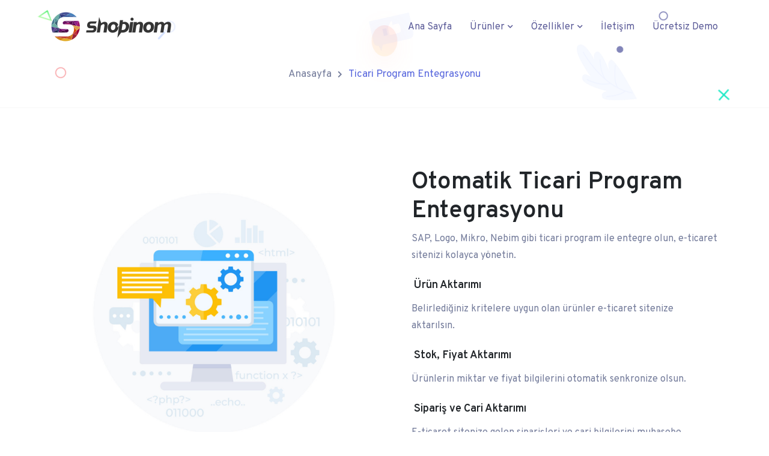

--- FILE ---
content_type: text/html; charset=utf-8
request_url: https://shopinom.com/ticari-program-entegrasyonu
body_size: 4251
content:
<!DOCTYPE html>
<html lang="tr">

<head>
    <meta charset="utf-8">
    <title>shopinom.com Ticari Program Entegrasyonu</title>
    <meta name="keywords" content="b2b,b2c,e-ticaret,e-tahsilat,e-odeme,sanal pos,pazaryeri,ticari entegrasyon,muhasebe entegrasyon,logo,mikro,nebim,vega,hitit" />
    <meta name="description" content="Shopinom Ticari Program Entegrasyonu" />
    <meta name="viewport" content="width=device-width, initial-scale=1">
    <meta http-equiv="X-UA-Compatible" content="IE=edge,chrome=1">
    <meta name="author" content="shopinom.com, bilgi@shopinom.com">
    <meta name="robots" content="index, follow" />
    <meta name="googlebot" content="index, follow, max-snippet:-1, max-image-preview:large, max-video-preview:-1" />
    <meta name="bingbot" content="index, follow, max-snippet:-1, max-image-preview:large, max-video-preview:-1" />
    <link rel='dns-prefetch' href='//fonts.googleapis.com' />
    <link rel='dns-prefetch' href='//cdnjs.cloudflare.com' />
    <link href="https://fonts.googleapis.com/css2?family=Overpass:wght@400;600&display=swap" rel="stylesheet">
    <link href="https://cdnjs.cloudflare.com/ajax/libs/twitter-bootstrap/4.5.3/css/bootstrap.min.css" rel="stylesheet">
    <link href="https://cdnjs.cloudflare.com/ajax/libs/font-awesome/5.15.1/css/all.min.css" rel="stylesheet">
    <link href="/content/shopinom/assets/site.min.css?v=n7reqdJ0A05H8ZNRMtMGJ_l4NLbj2hK4yPaU3gEUpPE" rel="stylesheet">
    <script src="https://cdnjs.cloudflare.com/ajax/libs/jquery/3.5.1/jquery.min.js"></script>
    <script src="https://cdnjs.cloudflare.com/ajax/libs/twitter-bootstrap/4.5.3/js/bootstrap.bundle.min.js"></script>
    <script src="/content/shopinom/assets/site.min.js?v=w5m0KH2Nzt32RcD9vKqqCJddSQ_SU_VeBS71EEivVK0"></script>
    <link rel="apple-touch-icon" sizes="180x180" href="/apple-touch-icon.png">
    <link rel="icon" type="image/png" sizes="32x32" href="/favicon-32x32.png">
    <link rel="icon" type="image/png" sizes="16x16" href="/favicon-16x16.png">
    <link rel="manifest" href="/site.webmanifest">
    <!-- Google Tag Manager -->
<script>(function(w,d,s,l,i){w[l]=w[l]||[];w[l].push({'gtm.start':
new Date().getTime(),event:'gtm.js'});var f=d.getElementsByTagName(s)[0],
j=d.createElement(s),dl=l!='dataLayer'?'&l='+l:'';j.async=true;j.src=
'https://www.googletagmanager.com/gtm.js?id='+i+dl;f.parentNode.insertBefore(j,f);
})(window,document,'script','dataLayer','GTM-W2QXQZV');</script>
<!-- End Google Tag Manager -->
    <script async src="https://www.googletagmanager.com/gtag/js?id=G-SRB5D6WQBJ"></script>
<script>
    window.dataLayer = window.dataLayer || [];
    function gtag() { dataLayer.push(arguments); }
    gtag('js', new Date());
    gtag('config', 'G-SRB5D6WQBJ');
</script>

    
<script>
    window.fbAsyncInit = function () {
        FB.init({
            appId: '1228596194165162',
            cookie: true,
            xfbml: true,
            version: 'v18.0'
        });
        FB.AppEvents.logPageView();
    };
    (function (d, s, id) {
        var js, fjs=d.getElementsByTagName(s)[0];
        if (d.getElementById(id)) { return; }
        js=d.createElement(s); js.id = id;
        js.src="https://connect.facebook.net/en_US/sdk.js";
        fjs.parentNode.insertBefore(js, fjs);
    }(document, 'script', 'facebook-jssdk'));
</script>
    
    <meta property="fb:app_id" content="1228596194165162"/>
    <script type="text/javascript">
var Tawk_API=Tawk_API||{}, Tawk_LoadStart=new Date();
(function(){
var s1=document.createElement("script"),s0=document.getElementsByTagName("script")[0];
s1.async=true;
s1.src='https://embed.tawk.to/6019187fc31c9117cb74e854/1eth0fcpf';
s1.charset='UTF-8';
s1.setAttribute('crossorigin','*');
s0.parentNode.insertBefore(s1,s0);
})();
</script>
</head>

<body>
    <!--
<div class="top2020-header">
        <div class="container">
            <div class="top2020">
                <a href="/e-ticaret-fiyatlari">Tüm B2C, B2B ve e-Tahsilat paketlerinde %25'e varan indirimler. İndirimleri kaçırmayın...</a>
            </div>
        </div>
    </div>
-->
    <div class="navbar-area">
        <div class="aronix-responsive-nav">
            <div class="container">
                <div class="aronix-responsive-menu">
                    <div class="logo">
                        <a href="/">
                            <img src="/media/logo.png?v=2" alt="shopinom.com">
                        </a>
                    </div>
                </div>
            </div>
        </div>
        <div class="aronix-nav">
            <div class="container">
                <nav class="navbar navbar-expand-md navbar-light">
                    <a class="navbar-brand" href="/">
                        <img src="/media/logo.png?v=2" alt="shopinom.com">
                    </a>
                    <div class="collapse navbar-collapse mean-menu" id="navbarSupportedContent">
                            <ul class="navbar-nav">
                <li class="nav-item">
                    <a class="nav-link" href="/?lang=tr" >
                        Ana Sayfa
                    </a>
                </li>
                <li class="nav-item">
                    <a class="nav-link" href="javascript:void(0);">
                        &#xDC;r&#xFC;nler <i class="fa fa-chevron-down"></i>
                    </a>
                    <ul class="dropdown-menu">
                            <li class="nav-item">
                                <a href="/e-ticaret" class="nav-link">e-Ticaret (B2C)</a>
                            </li>
                            <li class="nav-item">
                                <a href="/bayi-yonetimi-b2b" class="nav-link">Bayi Y&#xF6;netimi (B2B)</a>
                            </li>
                            <li class="nav-item">
                                <a href="/e-tahsilat" class="nav-link">e-Tahsilat</a>
                            </li>
                            <li class="nav-item">
                                <a href="/e-ticaret-fiyatlari" class="nav-link">Fiyatlar</a>
                            </li>
                    </ul>
                </li>
                <li class="nav-item">
                    <a class="nav-link" href="javascript:void(0);">
                        &#xD6;zellikler <i class="fa fa-chevron-down"></i>
                    </a>
                    <ul class="dropdown-menu">
                            <li class="nav-item">
                                <a href="/ozellikler" class="nav-link">T&#xFC;m &#xD6;zellikler</a>
                            </li>
                            <li class="nav-item">
                                <a href="/ticari-program-entegrasyonu" class="nav-link">Ticari Program Entegrasyonu</a>
                            </li>
                            <li class="nav-item">
                                <a href="/pazaryeri-entegrasyonu" class="nav-link">Pazaryeri Entegrasyonu</a>
                            </li>
                            <li class="nav-item">
                                <a href="/odeme-entegrasyonu" class="nav-link">&#xD6;deme Entegrasyonu</a>
                            </li>
                            <li class="nav-item">
                                <a href="/kargo-entegrasyonu" class="nav-link">Kargo Entegrasyonu</a>
                            </li>
                    </ul>
                </li>
                <li class="nav-item">
                    <a class="nav-link" href="/iletisim" >
                        &#x130;leti&#x15F;im
                    </a>
                </li>
                <li class="nav-item">
                    <a class="nav-link" href="/ucretsiz-demo" >
                        &#xDC;cretsiz Demo
                    </a>
                </li>
    </ul>

                    </div>
                </nav>
            </div>
        </div>
    </div>
    <div class="page-title-area page-title-bg1">
<div class="d-table">
<div class="d-table-cell">
<div class="container">
<div class="page-title-content">
<ul>
	<li><a href="/">Anasayfa</a></li>
	<li>Ticari Program Entegrasyonu</li>
</ul>
</div>
</div>
</div>
</div>

<div class="shape-img2"><img alt="image" src="/content/shopinom/images/shape/2.svg" /></div>

<div class="shape-img3"><img alt="image" src="/content/shopinom/images/shape/3.svg" /></div>

<div class="shape-img4"><img alt="image" src="/content/shopinom/images/shape/4.png" /></div>

<div class="shape-img5"><img alt="image" src="/content/shopinom/images/shape/5.png" /></div>

<div class="shape-img6"><img alt="image" src="/content/shopinom/images/shape/6.png" /></div>

<div class="shape-img7"><img alt="image" src="/content/shopinom/images/shape/7.png" /></div>

<div class="shape-img8"><img alt="image" src="/content/shopinom/images/shape/8.png" /></div>

<div class="shape-img9"><img alt="image" src="/content/shopinom/images/shape/9.png" /></div>

<div class="shape-img10"><img alt="image" src="/content/shopinom/images/shape/10.png" /></div>
</div>

<section class="overview-area ptb-100">
<div class="container">
<div class="overview-box">
<div class="overview-image">
<div class="image"><img alt="image" src="/content/shopinom/images/15.png" /></div>
</div>

<div class="overview-content">
<div class="content right-content">
<h1>Otomatik Ticari Program Entegrasyonu</h1>

<p>SAP, Logo, Mikro, Nebim gibi ticari program ile entegre olun, e-ticaret sitenizi kolayca yönetin.</p>

<div class="features-text">
<h4><i class="flaticon-tick"></i>Ürün Aktarımı</h4>

<p>Belirlediğiniz kritelere uygun olan ürünler e-ticaret sitenize aktarılsın.</p>
</div>

<div class="features-text">
<h4><i class="flaticon-tick"></i>Stok, Fiyat Aktarımı</h4>

<p>Ürünlerin miktar ve fiyat bilgilerini otomatik senkronize olsun.</p>
</div>

<div class="features-text">
<h4><i class="flaticon-tick"></i>Sipariş ve Cari Aktarımı</h4>

<p>E-ticaret sitenize gelen siparişleri ve cari bilgilerini muhasebe yazılımına aktarın.</p>
</div>
</div>
</div>
</div>
</div>
</section>

<section class="partner-area pt-70 pb-70 bg-F4F7FC">
<div class="container">
<div class="row align-items-center">
<div class="single-partner-item5"><a href="#"><img alt="SAP" src="/content/shopinom/images/sap.jpg" /> <img alt="SAP" src="/content/shopinom/images/sap.jpg" /> </a></div>

<div class="single-partner-item5"><a href="#"><img alt="logo" src="/content/shopinom/images/logo.jpg" /> <img alt="logo" src="/content/shopinom/images/logo.jpg" /> </a></div>

<div class="single-partner-item5"><a href="#"><img alt="mikro" src="/content/shopinom/images/mikro.jpg" /> <img alt="mikro" src="/content/shopinom/images/mikro.jpg" /> </a></div>

<div class="single-partner-item5"><a href="#"><img alt="netsis" src="/content/shopinom/images/netsis.jpg" /> <img alt="netsis" src="/content/shopinom/images/netsis.jpg" /> </a></div>

<div class="single-partner-item5"><a href="#"><img alt="eta" src="/content/shopinom/images/eta.jpg" /> <img alt="eta" src="/content/shopinom/images/eta.jpg" /> </a></div>

<div class="single-partner-item5"><a href="#"><img alt="Akınsoft" src="/content/shopinom/images/akinsoft.jpg" /> <img alt="Akınsoft" src="/content/shopinom/images/akinsoft.jpg" /> </a></div>

<div class="single-partner-item5"><a href="#"><img alt="hitit" src="/content/shopinom/images/hitit.jpg" /> <img alt="hitit" src="/content/shopinom/images/hitit.jpg" /> </a></div>

<div class="single-partner-item5"><a href="#"><img alt="vega" src="/content/shopinom/images/vega.jpg" /> <img alt="vega" src="/content/shopinom/images/vega.jpg" /> </a></div>

<div class="single-partner-item5"><a href="#"><img alt="nebim" src="/content/shopinom/images/nebim.jpg" /> <img alt="nebim" src="/content/shopinom/images/nebim.jpg" /> </a></div>

<div class="single-partner-item5"><a href="#"><img alt="erp12" src="/content/shopinom/images/erp12.jpg" /> <img alt="erp12" src="/content/shopinom/images/erp12.jpg" /> </a></div>
</div>
</div>
</section>

<section class="pt-70 pb-70">
<div class="container">
<div class="row">
<div class="col-lg-4 col-sm-6">
<div class="service-card-one gray-bg center">
<div class="icon"><i class="far fa-file-pdf"></i><span class="number">1</span></div>

<h3>Ürün Aktarımı</h3>

<p>Belirlediğiniz kritelere uygun olan ürünler e-ticaret sitenize aktarılsın. Ürünleriniz varyantlı ise varyantlı olarak aktarılır.<br />
 </p>
</div>
</div>

<div class="col-lg-4 col-sm-6">
<div class="service-card-one gray-bg center">
<div class="icon"><i class="fa fa-list-ul"></i><span class="number">2</span></div>

<h3>Kategori</h3>

<p>Ürünlerinizin kategori bilgilerini aktarabilirsiniz. Böylece e-ticaret sitenizin yönetimi kolaylıkla yapabilirsiniz.<br />
 </p>
</div>
</div>

<div class="col-lg-4 col-sm-6">
<div class="service-card-one gray-bg center">
<div class="icon"><i class="far fa-bookmark"></i><span class="number">3</span></div>

<h3>Fiyat, Özellik, Marka, Grup</h3>

<p>Ürünlerin marka, teknik özellik, grup gibi bilgilerini de otomatik aktarabiliriz.<br />
<br />
Ürün fiyatlarını kolaylıkla yönetin ve aktarın.</p>
</div>
</div>

<div class="col-lg-4 col-sm-6">
<div class="service-card-one gray-bg center">
<div class="icon"><i class="fa fa-envelope"></i><span class="number">4</span></div>

<h3>Miktar Güncellemesi</h3>

<p>Miktar aktarımı ile mağaza/deponuzda güncel stok miktarıları anında eticaret sitenizde.</p>
</div>
</div>

<div class="col-lg-4 col-sm-6">
<div class="service-card-one gray-bg center">
<div class="icon"><i class="fa fa-credit-card"></i><span class="number">5</span></div>

<h3>Sipariş Aktarımı</h3>

<p>E-ticare sitenizden oluşan siparişleri ticari programını aktaralım. Sipariş ve teslimatlarda sorun yaşamayın.</p>
</div>
</div>

<div class="col-lg-4 col-sm-6">
<div class="service-card-one gray-bg center">
<div class="icon"><i class="fa fa-tablet"></i><span class="number">6</span></div>

<h3>Cari Aktarımı</h3>

<p>E-ticaret sitenizdeki üyeleriniz için ticari programınızda cari oluşturalım, yapılan ödemeleri entegre edelim.</p>
</div>
</div>
</div>
</div>
</section>

    <footer class="footer-area pb-80">
        <div class="container">
            <div class="row">
                <div class="col-lg-4 col-md-6 col-sm-6">
                    <div class="single-footer-widget">
                        <div class="single-footer-widget widget_text">
                            <div class="textwidget">
                                <h3>shopinom.com</h3>
                                <ul class="footer-contact-info">
                                    <li>
                                        shopinom.com ile e-ticaret (B2C), bayi y&#xF6;netimi (B2B), e-tahsilat yaz&#x131;l&#x131;mlar&#x131; geli&#x15F;tirerek i&#x15F;letmelerin e-ticaret d&#xFC;nyas&#x131;nda ad&#x131;m atmas&#x131; ve bu d&#xFC;nyada b&#xFC;y&#xFC;meleri i&#xE7;in yaz&#x131;l&#x131;msal ve teknik altyap&#x131; hizmetleri sunmaktay&#x131;z.
                                    </li>
                                </ul>
                            </div>
                        </div>
                    </div>
                </div>
                        <div class="col-lg-4 col-md-6 col-sm-6">
            <div class="single-footer-widget pl-5">
                <div class="single-footer-widget widget_nav_menu">
                    <h3>&#xDC;r&#xFC;n Bilgileri</h3>
                    <div class="">
                        <ul class="menu">
                                <li class="menu-item">
                                    <a href="/e-ticaret" >
                                        e-Ticaret (B2C)
                                    </a>
                                </li>
                                <li class="menu-item">
                                    <a href="/bayi-yonetimi-b2b" >
                                        Bayi Y&#xF6;netimi (B2B)
                                    </a>
                                </li>
                                <li class="menu-item">
                                    <a href="/e-tahsilat" >
                                        e-Tahsilat
                                    </a>
                                </li>
                                <li class="menu-item">
                                    <a href="/e-ticaret-fiyatlari" >
                                        Fiyatlar
                                    </a>
                                </li>
                                <li class="menu-item">
                                    <a href="/ozellikler" >
                                        T&#xFC;m &#xD6;zellikler
                                    </a>
                                </li>
                                <li class="menu-item">
                                    <a href="/ticari-program-entegrasyonu" >
                                        Ticari Program Entegrasyonu
                                    </a>
                                </li>
                                <li class="menu-item">
                                    <a href="/pazaryeri-entegrasyonu" >
                                        Pazaryeri Entegrasyonu
                                    </a>
                                </li>
                                <li class="menu-item">
                                    <a href="/odeme-entegrasyonu" >
                                        &#xD6;deme Entegrasyonu
                                    </a>
                                </li>
                                <li class="menu-item">
                                    <a href="/kargo-entegrasyonu" >
                                        Kargo Entegrasyonu
                                    </a>
                                </li>
                        </ul>
                    </div>
                </div>
            </div>
        </div>
        <div class="col-lg-4 col-md-6 col-sm-6">
            <div class="single-footer-widget pl-5">
                <div class="single-footer-widget widget_nav_menu">
                    <h3>Bilgilendirme</h3>
                    <div class="">
                        <ul class="menu">
                                <li class="menu-item">
                                    <a href="/iletisim" >
                                        &#x130;leti&#x15F;im
                                    </a>
                                </li>
                                <li class="menu-item">
                                    <a href="/veri-guvenligi" >
                                        Veri G&#xFC;venli&#x11F;i
                                    </a>
                                </li>
                                <li class="menu-item">
                                    <a href="/kisisel-verilere-iliskin-aydinlatma-metni" >
                                        Ki&#x15F;isel Verilere &#x130;li&#x15F;kin Ayd&#x131;nlatma Metni
                                    </a>
                                </li>
                                <li class="menu-item">
                                    <a href="/gizlilik-politikasi" >
                                        Gizlilik Politikas&#x131;
                                    </a>
                                </li>
                                <li class="menu-item">
                                    <a href="/cerez-politikasi" >
                                        &#xC7;erez Politikas&#x131;
                                    </a>
                                </li>
                        </ul>
                    </div>
                </div>
            </div>
        </div>

            </div>
            <div class="copyright-area">
                <div class="row">
<div class="col-12 col-lg-9">
<ul class="social text-left">
	<li><a href="https://twitter.com/shopinom" rel="noopener noreferrer" target="_blank"><i class="fab fa-twitter"></i></a></li>
	<li><a href="https://www.facebook.com/shopinom" rel="noopener noreferrer" target="_blank"><i class="fab fa-facebook"></i></a></li>
	<li><a href="https://www.instagram.com/shopinom/" rel="noopener noreferrer" target="_blank"><i class="fab fa-instagram"></i></a></li>
	<li><a href="tel:02243220690"><i class="fas fa-phone-square-alt"></i> 0 (224) 322 06 90</a></li>
	<li><a href="mailto:destek@shopinom.com"><i class="far fa-paper-plane"></i> destek@shopinom.com</a></li>
</ul>
</div>

<div class="col-12 col-lg-3">
<ul class="social">
	<li><a href="https://veri.plus">Veriplus Yazılım Teknolojileri AŞ</a></li>
</ul>
</div>
</div>

            </div>
        </div>
    </footer>
    
</body>

</html>

--- FILE ---
content_type: text/css
request_url: https://shopinom.com/content/shopinom/assets/site.min.css?v=n7reqdJ0A05H8ZNRMtMGJ_l4NLbj2hK4yPaU3gEUpPE
body_size: 43014
content:
@charset "UTF-8";
/*!
 * animate.css -http://daneden.me/animate
 * Version - 3.7.0
 * Licensed under the MIT license - http://opensource.org/licenses/MIT
 *
 * Copyright (c) 2018 Daniel Eden
 */
@-webkit-keyframes bounce{0%,20%,53%,80%,to{-webkit-animation-timing-function:cubic-bezier(.215,.61,.355,1);-webkit-transform:translateZ(0);animation-timing-function:cubic-bezier(.215,.61,.355,1);transform:translateZ(0)}40%,43%{-webkit-animation-timing-function:cubic-bezier(.755,.05,.855,.06);-webkit-transform:translate3d(0,-30px,0);animation-timing-function:cubic-bezier(.755,.05,.855,.06);transform:translate3d(0,-30px,0)}70%{-webkit-animation-timing-function:cubic-bezier(.755,.05,.855,.06);-webkit-transform:translate3d(0,-15px,0);animation-timing-function:cubic-bezier(.755,.05,.855,.06);transform:translate3d(0,-15px,0)}90%{-webkit-transform:translate3d(0,-4px,0);transform:translate3d(0,-4px,0)}}@keyframes bounce{0%,20%,53%,80%,to{-webkit-animation-timing-function:cubic-bezier(.215,.61,.355,1);-webkit-transform:translateZ(0);animation-timing-function:cubic-bezier(.215,.61,.355,1);transform:translateZ(0)}40%,43%{-webkit-animation-timing-function:cubic-bezier(.755,.05,.855,.06);-webkit-transform:translate3d(0,-30px,0);animation-timing-function:cubic-bezier(.755,.05,.855,.06);transform:translate3d(0,-30px,0)}70%{-webkit-animation-timing-function:cubic-bezier(.755,.05,.855,.06);-webkit-transform:translate3d(0,-15px,0);animation-timing-function:cubic-bezier(.755,.05,.855,.06);transform:translate3d(0,-15px,0)}90%{-webkit-transform:translate3d(0,-4px,0);transform:translate3d(0,-4px,0)}}.bounce{-webkit-animation-name:bounce;-webkit-transform-origin:center bottom;animation-name:bounce;transform-origin:center bottom}@-webkit-keyframes flash{0%,50%,to{opacity:1}25%,75%{opacity:0}}@keyframes flash{0%,50%,to{opacity:1}25%,75%{opacity:0}}.flash{-webkit-animation-name:flash;animation-name:flash}@-webkit-keyframes pulse{0%{-webkit-transform:scaleX(1);transform:scaleX(1)}50%{-webkit-transform:scale3d(1.05,1.05,1.05);transform:scale3d(1.05,1.05,1.05)}to{-webkit-transform:scaleX(1);transform:scaleX(1)}}@keyframes pulse{0%{-webkit-transform:scaleX(1);transform:scaleX(1)}50%{-webkit-transform:scale3d(1.05,1.05,1.05);transform:scale3d(1.05,1.05,1.05)}to{-webkit-transform:scaleX(1);transform:scaleX(1)}}.pulse{-webkit-animation-name:pulse;animation-name:pulse}@-webkit-keyframes rubberBand{0%{-webkit-transform:scaleX(1);transform:scaleX(1)}30%{-webkit-transform:scale3d(1.25,.75,1);transform:scale3d(1.25,.75,1)}40%{-webkit-transform:scale3d(.75,1.25,1);transform:scale3d(.75,1.25,1)}50%{-webkit-transform:scale3d(1.15,.85,1);transform:scale3d(1.15,.85,1)}65%{-webkit-transform:scale3d(.95,1.05,1);transform:scale3d(.95,1.05,1)}75%{-webkit-transform:scale3d(1.05,.95,1);transform:scale3d(1.05,.95,1)}to{-webkit-transform:scaleX(1);transform:scaleX(1)}}@keyframes rubberBand{0%{-webkit-transform:scaleX(1);transform:scaleX(1)}30%{-webkit-transform:scale3d(1.25,.75,1);transform:scale3d(1.25,.75,1)}40%{-webkit-transform:scale3d(.75,1.25,1);transform:scale3d(.75,1.25,1)}50%{-webkit-transform:scale3d(1.15,.85,1);transform:scale3d(1.15,.85,1)}65%{-webkit-transform:scale3d(.95,1.05,1);transform:scale3d(.95,1.05,1)}75%{-webkit-transform:scale3d(1.05,.95,1);transform:scale3d(1.05,.95,1)}to{-webkit-transform:scaleX(1);transform:scaleX(1)}}.rubberBand{-webkit-animation-name:rubberBand;animation-name:rubberBand}@-webkit-keyframes shake{0%,to{-webkit-transform:translateZ(0);transform:translateZ(0)}10%,30%,50%,70%,90%{-webkit-transform:translate3d(-10px,0,0);transform:translate3d(-10px,0,0)}20%,40%,60%,80%{-webkit-transform:translate3d(10px,0,0);transform:translate3d(10px,0,0)}}@keyframes shake{0%,to{-webkit-transform:translateZ(0);transform:translateZ(0)}10%,30%,50%,70%,90%{-webkit-transform:translate3d(-10px,0,0);transform:translate3d(-10px,0,0)}20%,40%,60%,80%{-webkit-transform:translate3d(10px,0,0);transform:translate3d(10px,0,0)}}.shake{-webkit-animation-name:shake;animation-name:shake}@-webkit-keyframes headShake{0%{-webkit-transform:translateX(0);transform:translateX(0)}6.5%{-webkit-transform:translateX(-6px) rotateY(-9deg);transform:translateX(-6px) rotateY(-9deg)}18.5%{-webkit-transform:translateX(5px) rotateY(7deg);transform:translateX(5px) rotateY(7deg)}31.5%{-webkit-transform:translateX(-3px) rotateY(-5deg);transform:translateX(-3px) rotateY(-5deg)}43.5%{-webkit-transform:translateX(2px) rotateY(3deg);transform:translateX(2px) rotateY(3deg)}50%{-webkit-transform:translateX(0);transform:translateX(0)}}@keyframes headShake{0%{-webkit-transform:translateX(0);transform:translateX(0)}6.5%{-webkit-transform:translateX(-6px) rotateY(-9deg);transform:translateX(-6px) rotateY(-9deg)}18.5%{-webkit-transform:translateX(5px) rotateY(7deg);transform:translateX(5px) rotateY(7deg)}31.5%{-webkit-transform:translateX(-3px) rotateY(-5deg);transform:translateX(-3px) rotateY(-5deg)}43.5%{-webkit-transform:translateX(2px) rotateY(3deg);transform:translateX(2px) rotateY(3deg)}50%{-webkit-transform:translateX(0);transform:translateX(0)}}.headShake{-webkit-animation-name:headShake;-webkit-animation-timing-function:ease-in-out;animation-name:headShake;animation-timing-function:ease-in-out}@-webkit-keyframes swing{20%{-webkit-transform:rotate(15deg);transform:rotate(15deg)}40%{-webkit-transform:rotate(-10deg);transform:rotate(-10deg)}60%{-webkit-transform:rotate(5deg);transform:rotate(5deg)}80%{-webkit-transform:rotate(-5deg);transform:rotate(-5deg)}to{-webkit-transform:rotate(0deg);transform:rotate(0deg)}}@keyframes swing{20%{-webkit-transform:rotate(15deg);transform:rotate(15deg)}40%{-webkit-transform:rotate(-10deg);transform:rotate(-10deg)}60%{-webkit-transform:rotate(5deg);transform:rotate(5deg)}80%{-webkit-transform:rotate(-5deg);transform:rotate(-5deg)}to{-webkit-transform:rotate(0deg);transform:rotate(0deg)}}.swing{-webkit-animation-name:swing;-webkit-transform-origin:top center;animation-name:swing;transform-origin:top center}@-webkit-keyframes tada{0%{-webkit-transform:scaleX(1);transform:scaleX(1)}10%,20%{-webkit-transform:scale3d(.9,.9,.9) rotate(-3deg);transform:scale3d(.9,.9,.9) rotate(-3deg)}30%,50%,70%,90%{-webkit-transform:scale3d(1.1,1.1,1.1) rotate(3deg);transform:scale3d(1.1,1.1,1.1) rotate(3deg)}40%,60%,80%{-webkit-transform:scale3d(1.1,1.1,1.1) rotate(-3deg);transform:scale3d(1.1,1.1,1.1) rotate(-3deg)}to{-webkit-transform:scaleX(1);transform:scaleX(1)}}@keyframes tada{0%{-webkit-transform:scaleX(1);transform:scaleX(1)}10%,20%{-webkit-transform:scale3d(.9,.9,.9) rotate(-3deg);transform:scale3d(.9,.9,.9) rotate(-3deg)}30%,50%,70%,90%{-webkit-transform:scale3d(1.1,1.1,1.1) rotate(3deg);transform:scale3d(1.1,1.1,1.1) rotate(3deg)}40%,60%,80%{-webkit-transform:scale3d(1.1,1.1,1.1) rotate(-3deg);transform:scale3d(1.1,1.1,1.1) rotate(-3deg)}to{-webkit-transform:scaleX(1);transform:scaleX(1)}}.tada{-webkit-animation-name:tada;animation-name:tada}@-webkit-keyframes wobble{0%{-webkit-transform:translateZ(0);transform:translateZ(0)}15%{-webkit-transform:translate3d(-25%,0,0) rotate(-5deg);transform:translate3d(-25%,0,0) rotate(-5deg)}30%{-webkit-transform:translate3d(20%,0,0) rotate(3deg);transform:translate3d(20%,0,0) rotate(3deg)}45%{-webkit-transform:translate3d(-15%,0,0) rotate(-3deg);transform:translate3d(-15%,0,0) rotate(-3deg)}60%{-webkit-transform:translate3d(10%,0,0) rotate(2deg);transform:translate3d(10%,0,0) rotate(2deg)}75%{-webkit-transform:translate3d(-5%,0,0) rotate(-1deg);transform:translate3d(-5%,0,0) rotate(-1deg)}to{-webkit-transform:translateZ(0);transform:translateZ(0)}}@keyframes wobble{0%{-webkit-transform:translateZ(0);transform:translateZ(0)}15%{-webkit-transform:translate3d(-25%,0,0) rotate(-5deg);transform:translate3d(-25%,0,0) rotate(-5deg)}30%{-webkit-transform:translate3d(20%,0,0) rotate(3deg);transform:translate3d(20%,0,0) rotate(3deg)}45%{-webkit-transform:translate3d(-15%,0,0) rotate(-3deg);transform:translate3d(-15%,0,0) rotate(-3deg)}60%{-webkit-transform:translate3d(10%,0,0) rotate(2deg);transform:translate3d(10%,0,0) rotate(2deg)}75%{-webkit-transform:translate3d(-5%,0,0) rotate(-1deg);transform:translate3d(-5%,0,0) rotate(-1deg)}to{-webkit-transform:translateZ(0);transform:translateZ(0)}}.wobble{-webkit-animation-name:wobble;animation-name:wobble}@-webkit-keyframes jello{0%,11.1%,to{-webkit-transform:translateZ(0);transform:translateZ(0)}22.2%{-webkit-transform:skewX(-12.5deg) skewY(-12.5deg);transform:skewX(-12.5deg) skewY(-12.5deg)}33.3%{-webkit-transform:skewX(6.25deg) skewY(6.25deg);transform:skewX(6.25deg) skewY(6.25deg)}44.4%{-webkit-transform:skewX(-3.125deg) skewY(-3.125deg);transform:skewX(-3.125deg) skewY(-3.125deg)}55.5%{-webkit-transform:skewX(1.5625deg) skewY(1.5625deg);transform:skewX(1.5625deg) skewY(1.5625deg)}66.6%{-webkit-transform:skewX(-.78125deg) skewY(-.78125deg);transform:skewX(-.78125deg) skewY(-.78125deg)}77.7%{-webkit-transform:skewX(.390625deg) skewY(.390625deg);transform:skewX(.390625deg) skewY(.390625deg)}88.8%{-webkit-transform:skewX(-.1953125deg) skewY(-.1953125deg);transform:skewX(-.1953125deg) skewY(-.1953125deg)}}@keyframes jello{0%,11.1%,to{-webkit-transform:translateZ(0);transform:translateZ(0)}22.2%{-webkit-transform:skewX(-12.5deg) skewY(-12.5deg);transform:skewX(-12.5deg) skewY(-12.5deg)}33.3%{-webkit-transform:skewX(6.25deg) skewY(6.25deg);transform:skewX(6.25deg) skewY(6.25deg)}44.4%{-webkit-transform:skewX(-3.125deg) skewY(-3.125deg);transform:skewX(-3.125deg) skewY(-3.125deg)}55.5%{-webkit-transform:skewX(1.5625deg) skewY(1.5625deg);transform:skewX(1.5625deg) skewY(1.5625deg)}66.6%{-webkit-transform:skewX(-.78125deg) skewY(-.78125deg);transform:skewX(-.78125deg) skewY(-.78125deg)}77.7%{-webkit-transform:skewX(.390625deg) skewY(.390625deg);transform:skewX(.390625deg) skewY(.390625deg)}88.8%{-webkit-transform:skewX(-.1953125deg) skewY(-.1953125deg);transform:skewX(-.1953125deg) skewY(-.1953125deg)}}.jello{-webkit-animation-name:jello;-webkit-transform-origin:center;animation-name:jello;transform-origin:center}@-webkit-keyframes heartBeat{0%{-webkit-transform:scale(1);transform:scale(1)}14%{-webkit-transform:scale(1.3);transform:scale(1.3)}28%{-webkit-transform:scale(1);transform:scale(1)}42%{-webkit-transform:scale(1.3);transform:scale(1.3)}70%{-webkit-transform:scale(1);transform:scale(1)}}@keyframes heartBeat{0%{-webkit-transform:scale(1);transform:scale(1)}14%{-webkit-transform:scale(1.3);transform:scale(1.3)}28%{-webkit-transform:scale(1);transform:scale(1)}42%{-webkit-transform:scale(1.3);transform:scale(1.3)}70%{-webkit-transform:scale(1);transform:scale(1)}}.heartBeat{-webkit-animation-duration:1.3s;-webkit-animation-name:heartBeat;-webkit-animation-timing-function:ease-in-out;animation-duration:1.3s;animation-name:heartBeat;animation-timing-function:ease-in-out}@-webkit-keyframes bounceIn{0%,20%,40%,60%,80%,to{-webkit-animation-timing-function:cubic-bezier(.215,.61,.355,1);animation-timing-function:cubic-bezier(.215,.61,.355,1)}0%{-webkit-transform:scale3d(.3,.3,.3);opacity:0;transform:scale3d(.3,.3,.3)}20%{-webkit-transform:scale3d(1.1,1.1,1.1);transform:scale3d(1.1,1.1,1.1)}40%{-webkit-transform:scale3d(.9,.9,.9);transform:scale3d(.9,.9,.9)}60%{-webkit-transform:scale3d(1.03,1.03,1.03);opacity:1;transform:scale3d(1.03,1.03,1.03)}80%{-webkit-transform:scale3d(.97,.97,.97);transform:scale3d(.97,.97,.97)}to{-webkit-transform:scaleX(1);opacity:1;transform:scaleX(1)}}@keyframes bounceIn{0%,20%,40%,60%,80%,to{-webkit-animation-timing-function:cubic-bezier(.215,.61,.355,1);animation-timing-function:cubic-bezier(.215,.61,.355,1)}0%{-webkit-transform:scale3d(.3,.3,.3);opacity:0;transform:scale3d(.3,.3,.3)}20%{-webkit-transform:scale3d(1.1,1.1,1.1);transform:scale3d(1.1,1.1,1.1)}40%{-webkit-transform:scale3d(.9,.9,.9);transform:scale3d(.9,.9,.9)}60%{-webkit-transform:scale3d(1.03,1.03,1.03);opacity:1;transform:scale3d(1.03,1.03,1.03)}80%{-webkit-transform:scale3d(.97,.97,.97);transform:scale3d(.97,.97,.97)}to{-webkit-transform:scaleX(1);opacity:1;transform:scaleX(1)}}.bounceIn{-webkit-animation-duration:.75s;-webkit-animation-name:bounceIn;animation-duration:.75s;animation-name:bounceIn}@-webkit-keyframes bounceInDown{0%,60%,75%,90%,to{-webkit-animation-timing-function:cubic-bezier(.215,.61,.355,1);animation-timing-function:cubic-bezier(.215,.61,.355,1)}0%{-webkit-transform:translate3d(0,-3000px,0);opacity:0;transform:translate3d(0,-3000px,0)}60%{-webkit-transform:translate3d(0,25px,0);opacity:1;transform:translate3d(0,25px,0)}75%{-webkit-transform:translate3d(0,-10px,0);transform:translate3d(0,-10px,0)}90%{-webkit-transform:translate3d(0,5px,0);transform:translate3d(0,5px,0)}to{-webkit-transform:translateZ(0);transform:translateZ(0)}}@keyframes bounceInDown{0%,60%,75%,90%,to{-webkit-animation-timing-function:cubic-bezier(.215,.61,.355,1);animation-timing-function:cubic-bezier(.215,.61,.355,1)}0%{-webkit-transform:translate3d(0,-3000px,0);opacity:0;transform:translate3d(0,-3000px,0)}60%{-webkit-transform:translate3d(0,25px,0);opacity:1;transform:translate3d(0,25px,0)}75%{-webkit-transform:translate3d(0,-10px,0);transform:translate3d(0,-10px,0)}90%{-webkit-transform:translate3d(0,5px,0);transform:translate3d(0,5px,0)}to{-webkit-transform:translateZ(0);transform:translateZ(0)}}.bounceInDown{-webkit-animation-name:bounceInDown;animation-name:bounceInDown}@-webkit-keyframes bounceInLeft{0%,60%,75%,90%,to{-webkit-animation-timing-function:cubic-bezier(.215,.61,.355,1);animation-timing-function:cubic-bezier(.215,.61,.355,1)}0%{-webkit-transform:translate3d(-3000px,0,0);opacity:0;transform:translate3d(-3000px,0,0)}60%{-webkit-transform:translate3d(25px,0,0);opacity:1;transform:translate3d(25px,0,0)}75%{-webkit-transform:translate3d(-10px,0,0);transform:translate3d(-10px,0,0)}90%{-webkit-transform:translate3d(5px,0,0);transform:translate3d(5px,0,0)}to{-webkit-transform:translateZ(0);transform:translateZ(0)}}@keyframes bounceInLeft{0%,60%,75%,90%,to{-webkit-animation-timing-function:cubic-bezier(.215,.61,.355,1);animation-timing-function:cubic-bezier(.215,.61,.355,1)}0%{-webkit-transform:translate3d(-3000px,0,0);opacity:0;transform:translate3d(-3000px,0,0)}60%{-webkit-transform:translate3d(25px,0,0);opacity:1;transform:translate3d(25px,0,0)}75%{-webkit-transform:translate3d(-10px,0,0);transform:translate3d(-10px,0,0)}90%{-webkit-transform:translate3d(5px,0,0);transform:translate3d(5px,0,0)}to{-webkit-transform:translateZ(0);transform:translateZ(0)}}.bounceInLeft{-webkit-animation-name:bounceInLeft;animation-name:bounceInLeft}@-webkit-keyframes bounceInRight{0%,60%,75%,90%,to{-webkit-animation-timing-function:cubic-bezier(.215,.61,.355,1);animation-timing-function:cubic-bezier(.215,.61,.355,1)}0%{-webkit-transform:translate3d(3000px,0,0);opacity:0;transform:translate3d(3000px,0,0)}60%{-webkit-transform:translate3d(-25px,0,0);opacity:1;transform:translate3d(-25px,0,0)}75%{-webkit-transform:translate3d(10px,0,0);transform:translate3d(10px,0,0)}90%{-webkit-transform:translate3d(-5px,0,0);transform:translate3d(-5px,0,0)}to{-webkit-transform:translateZ(0);transform:translateZ(0)}}@keyframes bounceInRight{0%,60%,75%,90%,to{-webkit-animation-timing-function:cubic-bezier(.215,.61,.355,1);animation-timing-function:cubic-bezier(.215,.61,.355,1)}0%{-webkit-transform:translate3d(3000px,0,0);opacity:0;transform:translate3d(3000px,0,0)}60%{-webkit-transform:translate3d(-25px,0,0);opacity:1;transform:translate3d(-25px,0,0)}75%{-webkit-transform:translate3d(10px,0,0);transform:translate3d(10px,0,0)}90%{-webkit-transform:translate3d(-5px,0,0);transform:translate3d(-5px,0,0)}to{-webkit-transform:translateZ(0);transform:translateZ(0)}}.bounceInRight{-webkit-animation-name:bounceInRight;animation-name:bounceInRight}@-webkit-keyframes bounceInUp{0%,60%,75%,90%,to{-webkit-animation-timing-function:cubic-bezier(.215,.61,.355,1);animation-timing-function:cubic-bezier(.215,.61,.355,1)}0%{-webkit-transform:translate3d(0,3000px,0);opacity:0;transform:translate3d(0,3000px,0)}60%{-webkit-transform:translate3d(0,-20px,0);opacity:1;transform:translate3d(0,-20px,0)}75%{-webkit-transform:translate3d(0,10px,0);transform:translate3d(0,10px,0)}90%{-webkit-transform:translate3d(0,-5px,0);transform:translate3d(0,-5px,0)}to{-webkit-transform:translateZ(0);transform:translateZ(0)}}@keyframes bounceInUp{0%,60%,75%,90%,to{-webkit-animation-timing-function:cubic-bezier(.215,.61,.355,1);animation-timing-function:cubic-bezier(.215,.61,.355,1)}0%{-webkit-transform:translate3d(0,3000px,0);opacity:0;transform:translate3d(0,3000px,0)}60%{-webkit-transform:translate3d(0,-20px,0);opacity:1;transform:translate3d(0,-20px,0)}75%{-webkit-transform:translate3d(0,10px,0);transform:translate3d(0,10px,0)}90%{-webkit-transform:translate3d(0,-5px,0);transform:translate3d(0,-5px,0)}to{-webkit-transform:translateZ(0);transform:translateZ(0)}}.bounceInUp{-webkit-animation-name:bounceInUp;animation-name:bounceInUp}@-webkit-keyframes bounceOut{20%{-webkit-transform:scale3d(.9,.9,.9);transform:scale3d(.9,.9,.9)}50%,55%{-webkit-transform:scale3d(1.1,1.1,1.1);opacity:1;transform:scale3d(1.1,1.1,1.1)}to{-webkit-transform:scale3d(.3,.3,.3);opacity:0;transform:scale3d(.3,.3,.3)}}@keyframes bounceOut{20%{-webkit-transform:scale3d(.9,.9,.9);transform:scale3d(.9,.9,.9)}50%,55%{-webkit-transform:scale3d(1.1,1.1,1.1);opacity:1;transform:scale3d(1.1,1.1,1.1)}to{-webkit-transform:scale3d(.3,.3,.3);opacity:0;transform:scale3d(.3,.3,.3)}}.bounceOut{-webkit-animation-duration:.75s;-webkit-animation-name:bounceOut;animation-duration:.75s;animation-name:bounceOut}@-webkit-keyframes bounceOutDown{20%{-webkit-transform:translate3d(0,10px,0);transform:translate3d(0,10px,0)}40%,45%{-webkit-transform:translate3d(0,-20px,0);opacity:1;transform:translate3d(0,-20px,0)}to{-webkit-transform:translate3d(0,2000px,0);opacity:0;transform:translate3d(0,2000px,0)}}@keyframes bounceOutDown{20%{-webkit-transform:translate3d(0,10px,0);transform:translate3d(0,10px,0)}40%,45%{-webkit-transform:translate3d(0,-20px,0);opacity:1;transform:translate3d(0,-20px,0)}to{-webkit-transform:translate3d(0,2000px,0);opacity:0;transform:translate3d(0,2000px,0)}}.bounceOutDown{-webkit-animation-name:bounceOutDown;animation-name:bounceOutDown}@-webkit-keyframes bounceOutLeft{20%{-webkit-transform:translate3d(20px,0,0);opacity:1;transform:translate3d(20px,0,0)}to{-webkit-transform:translate3d(-2000px,0,0);opacity:0;transform:translate3d(-2000px,0,0)}}@keyframes bounceOutLeft{20%{-webkit-transform:translate3d(20px,0,0);opacity:1;transform:translate3d(20px,0,0)}to{-webkit-transform:translate3d(-2000px,0,0);opacity:0;transform:translate3d(-2000px,0,0)}}.bounceOutLeft{-webkit-animation-name:bounceOutLeft;animation-name:bounceOutLeft}@-webkit-keyframes bounceOutRight{20%{-webkit-transform:translate3d(-20px,0,0);opacity:1;transform:translate3d(-20px,0,0)}to{-webkit-transform:translate3d(2000px,0,0);opacity:0;transform:translate3d(2000px,0,0)}}@keyframes bounceOutRight{20%{-webkit-transform:translate3d(-20px,0,0);opacity:1;transform:translate3d(-20px,0,0)}to{-webkit-transform:translate3d(2000px,0,0);opacity:0;transform:translate3d(2000px,0,0)}}.bounceOutRight{-webkit-animation-name:bounceOutRight;animation-name:bounceOutRight}@-webkit-keyframes bounceOutUp{20%{-webkit-transform:translate3d(0,-10px,0);transform:translate3d(0,-10px,0)}40%,45%{-webkit-transform:translate3d(0,20px,0);opacity:1;transform:translate3d(0,20px,0)}to{-webkit-transform:translate3d(0,-2000px,0);opacity:0;transform:translate3d(0,-2000px,0)}}@keyframes bounceOutUp{20%{-webkit-transform:translate3d(0,-10px,0);transform:translate3d(0,-10px,0)}40%,45%{-webkit-transform:translate3d(0,20px,0);opacity:1;transform:translate3d(0,20px,0)}to{-webkit-transform:translate3d(0,-2000px,0);opacity:0;transform:translate3d(0,-2000px,0)}}.bounceOutUp{-webkit-animation-name:bounceOutUp;animation-name:bounceOutUp}@-webkit-keyframes fadeIn{0%{opacity:0}to{opacity:1}}@keyframes fadeIn{0%{opacity:0}to{opacity:1}}.fadeIn{-webkit-animation-name:fadeIn;animation-name:fadeIn}@-webkit-keyframes fadeInDown{0%{-webkit-transform:translate3d(0,-100%,0);opacity:0;transform:translate3d(0,-100%,0)}to{-webkit-transform:translateZ(0);opacity:1;transform:translateZ(0)}}@keyframes fadeInDown{0%{-webkit-transform:translate3d(0,-100%,0);opacity:0;transform:translate3d(0,-100%,0)}to{-webkit-transform:translateZ(0);opacity:1;transform:translateZ(0)}}.fadeInDown{-webkit-animation-name:fadeInDown;animation-name:fadeInDown}@-webkit-keyframes fadeInDownBig{0%{-webkit-transform:translate3d(0,-2000px,0);opacity:0;transform:translate3d(0,-2000px,0)}to{-webkit-transform:translateZ(0);opacity:1;transform:translateZ(0)}}@keyframes fadeInDownBig{0%{-webkit-transform:translate3d(0,-2000px,0);opacity:0;transform:translate3d(0,-2000px,0)}to{-webkit-transform:translateZ(0);opacity:1;transform:translateZ(0)}}.fadeInDownBig{-webkit-animation-name:fadeInDownBig;animation-name:fadeInDownBig}@-webkit-keyframes fadeInLeft{0%{-webkit-transform:translate3d(-100%,0,0);opacity:0;transform:translate3d(-100%,0,0)}to{-webkit-transform:translateZ(0);opacity:1;transform:translateZ(0)}}@keyframes fadeInLeft{0%{-webkit-transform:translate3d(-100%,0,0);opacity:0;transform:translate3d(-100%,0,0)}to{-webkit-transform:translateZ(0);opacity:1;transform:translateZ(0)}}.fadeInLeft{-webkit-animation-name:fadeInLeft;animation-name:fadeInLeft}@-webkit-keyframes fadeInLeftBig{0%{-webkit-transform:translate3d(-2000px,0,0);opacity:0;transform:translate3d(-2000px,0,0)}to{-webkit-transform:translateZ(0);opacity:1;transform:translateZ(0)}}@keyframes fadeInLeftBig{0%{-webkit-transform:translate3d(-2000px,0,0);opacity:0;transform:translate3d(-2000px,0,0)}to{-webkit-transform:translateZ(0);opacity:1;transform:translateZ(0)}}.fadeInLeftBig{-webkit-animation-name:fadeInLeftBig;animation-name:fadeInLeftBig}@-webkit-keyframes fadeInRight{0%{-webkit-transform:translate3d(100%,0,0);opacity:0;transform:translate3d(100%,0,0)}to{-webkit-transform:translateZ(0);opacity:1;transform:translateZ(0)}}@keyframes fadeInRight{0%{-webkit-transform:translate3d(100%,0,0);opacity:0;transform:translate3d(100%,0,0)}to{-webkit-transform:translateZ(0);opacity:1;transform:translateZ(0)}}.fadeInRight{-webkit-animation-name:fadeInRight;animation-name:fadeInRight}@-webkit-keyframes fadeInRightBig{0%{-webkit-transform:translate3d(2000px,0,0);opacity:0;transform:translate3d(2000px,0,0)}to{-webkit-transform:translateZ(0);opacity:1;transform:translateZ(0)}}@keyframes fadeInRightBig{0%{-webkit-transform:translate3d(2000px,0,0);opacity:0;transform:translate3d(2000px,0,0)}to{-webkit-transform:translateZ(0);opacity:1;transform:translateZ(0)}}.fadeInRightBig{-webkit-animation-name:fadeInRightBig;animation-name:fadeInRightBig}@-webkit-keyframes fadeInUp{0%{-webkit-transform:translate3d(0,100%,0);opacity:0;transform:translate3d(0,100%,0)}to{-webkit-transform:translateZ(0);opacity:1;transform:translateZ(0)}}@keyframes fadeInUp{0%{-webkit-transform:translate3d(0,100%,0);opacity:0;transform:translate3d(0,100%,0)}to{-webkit-transform:translateZ(0);opacity:1;transform:translateZ(0)}}.fadeInUp{-webkit-animation-name:fadeInUp;animation-name:fadeInUp}@-webkit-keyframes fadeInUpBig{0%{-webkit-transform:translate3d(0,2000px,0);opacity:0;transform:translate3d(0,2000px,0)}to{-webkit-transform:translateZ(0);opacity:1;transform:translateZ(0)}}@keyframes fadeInUpBig{0%{-webkit-transform:translate3d(0,2000px,0);opacity:0;transform:translate3d(0,2000px,0)}to{-webkit-transform:translateZ(0);opacity:1;transform:translateZ(0)}}.fadeInUpBig{-webkit-animation-name:fadeInUpBig;animation-name:fadeInUpBig}@-webkit-keyframes fadeOut{0%{opacity:1}to{opacity:0}}@keyframes fadeOut{0%{opacity:1}to{opacity:0}}.fadeOut{-webkit-animation-name:fadeOut;animation-name:fadeOut}@-webkit-keyframes fadeOutDown{0%{opacity:1}to{-webkit-transform:translate3d(0,100%,0);opacity:0;transform:translate3d(0,100%,0)}}@keyframes fadeOutDown{0%{opacity:1}to{-webkit-transform:translate3d(0,100%,0);opacity:0;transform:translate3d(0,100%,0)}}.fadeOutDown{-webkit-animation-name:fadeOutDown;animation-name:fadeOutDown}@-webkit-keyframes fadeOutDownBig{0%{opacity:1}to{-webkit-transform:translate3d(0,2000px,0);opacity:0;transform:translate3d(0,2000px,0)}}@keyframes fadeOutDownBig{0%{opacity:1}to{-webkit-transform:translate3d(0,2000px,0);opacity:0;transform:translate3d(0,2000px,0)}}.fadeOutDownBig{-webkit-animation-name:fadeOutDownBig;animation-name:fadeOutDownBig}@-webkit-keyframes fadeOutLeft{0%{opacity:1}to{-webkit-transform:translate3d(-100%,0,0);opacity:0;transform:translate3d(-100%,0,0)}}@keyframes fadeOutLeft{0%{opacity:1}to{-webkit-transform:translate3d(-100%,0,0);opacity:0;transform:translate3d(-100%,0,0)}}.fadeOutLeft{-webkit-animation-name:fadeOutLeft;animation-name:fadeOutLeft}@-webkit-keyframes fadeOutLeftBig{0%{opacity:1}to{-webkit-transform:translate3d(-2000px,0,0);opacity:0;transform:translate3d(-2000px,0,0)}}@keyframes fadeOutLeftBig{0%{opacity:1}to{-webkit-transform:translate3d(-2000px,0,0);opacity:0;transform:translate3d(-2000px,0,0)}}.fadeOutLeftBig{-webkit-animation-name:fadeOutLeftBig;animation-name:fadeOutLeftBig}@-webkit-keyframes fadeOutRight{0%{opacity:1}to{-webkit-transform:translate3d(100%,0,0);opacity:0;transform:translate3d(100%,0,0)}}@keyframes fadeOutRight{0%{opacity:1}to{-webkit-transform:translate3d(100%,0,0);opacity:0;transform:translate3d(100%,0,0)}}.fadeOutRight{-webkit-animation-name:fadeOutRight;animation-name:fadeOutRight}@-webkit-keyframes fadeOutRightBig{0%{opacity:1}to{-webkit-transform:translate3d(2000px,0,0);opacity:0;transform:translate3d(2000px,0,0)}}@keyframes fadeOutRightBig{0%{opacity:1}to{-webkit-transform:translate3d(2000px,0,0);opacity:0;transform:translate3d(2000px,0,0)}}.fadeOutRightBig{-webkit-animation-name:fadeOutRightBig;animation-name:fadeOutRightBig}@-webkit-keyframes fadeOutUp{0%{opacity:1}to{-webkit-transform:translate3d(0,-100%,0);opacity:0;transform:translate3d(0,-100%,0)}}@keyframes fadeOutUp{0%{opacity:1}to{-webkit-transform:translate3d(0,-100%,0);opacity:0;transform:translate3d(0,-100%,0)}}.fadeOutUp{-webkit-animation-name:fadeOutUp;animation-name:fadeOutUp}@-webkit-keyframes fadeOutUpBig{0%{opacity:1}to{-webkit-transform:translate3d(0,-2000px,0);opacity:0;transform:translate3d(0,-2000px,0)}}@keyframes fadeOutUpBig{0%{opacity:1}to{-webkit-transform:translate3d(0,-2000px,0);opacity:0;transform:translate3d(0,-2000px,0)}}.fadeOutUpBig{-webkit-animation-name:fadeOutUpBig;animation-name:fadeOutUpBig}@-webkit-keyframes flip{0%{-webkit-animation-timing-function:ease-out;-webkit-transform:perspective(400px) scaleX(1) translateZ(0) rotateY(-1turn);animation-timing-function:ease-out;transform:perspective(400px) scaleX(1) translateZ(0) rotateY(-1turn)}40%{-webkit-animation-timing-function:ease-out;-webkit-transform:perspective(400px) scaleX(1) translateZ(150px) rotateY(-190deg);animation-timing-function:ease-out;transform:perspective(400px) scaleX(1) translateZ(150px) rotateY(-190deg)}50%{-webkit-animation-timing-function:ease-in;-webkit-transform:perspective(400px) scaleX(1) translateZ(150px) rotateY(-170deg);animation-timing-function:ease-in;transform:perspective(400px) scaleX(1) translateZ(150px) rotateY(-170deg)}80%{-webkit-animation-timing-function:ease-in;-webkit-transform:perspective(400px) scale3d(.95,.95,.95) translateZ(0) rotateY(0deg);animation-timing-function:ease-in;transform:perspective(400px) scale3d(.95,.95,.95) translateZ(0) rotateY(0deg)}to{-webkit-animation-timing-function:ease-in;-webkit-transform:perspective(400px) scaleX(1) translateZ(0) rotateY(0deg);animation-timing-function:ease-in;transform:perspective(400px) scaleX(1) translateZ(0) rotateY(0deg)}}@keyframes flip{0%{-webkit-animation-timing-function:ease-out;-webkit-transform:perspective(400px) scaleX(1) translateZ(0) rotateY(-1turn);animation-timing-function:ease-out;transform:perspective(400px) scaleX(1) translateZ(0) rotateY(-1turn)}40%{-webkit-animation-timing-function:ease-out;-webkit-transform:perspective(400px) scaleX(1) translateZ(150px) rotateY(-190deg);animation-timing-function:ease-out;transform:perspective(400px) scaleX(1) translateZ(150px) rotateY(-190deg)}50%{-webkit-animation-timing-function:ease-in;-webkit-transform:perspective(400px) scaleX(1) translateZ(150px) rotateY(-170deg);animation-timing-function:ease-in;transform:perspective(400px) scaleX(1) translateZ(150px) rotateY(-170deg)}80%{-webkit-animation-timing-function:ease-in;-webkit-transform:perspective(400px) scale3d(.95,.95,.95) translateZ(0) rotateY(0deg);animation-timing-function:ease-in;transform:perspective(400px) scale3d(.95,.95,.95) translateZ(0) rotateY(0deg)}to{-webkit-animation-timing-function:ease-in;-webkit-transform:perspective(400px) scaleX(1) translateZ(0) rotateY(0deg);animation-timing-function:ease-in;transform:perspective(400px) scaleX(1) translateZ(0) rotateY(0deg)}}.animated.flip{-webkit-animation-name:flip;-webkit-backface-visibility:visible;animation-name:flip;backface-visibility:visible}@-webkit-keyframes flipInX{0%{-webkit-animation-timing-function:ease-in;-webkit-transform:perspective(400px) rotateX(90deg);animation-timing-function:ease-in;opacity:0;transform:perspective(400px) rotateX(90deg)}40%{-webkit-animation-timing-function:ease-in;-webkit-transform:perspective(400px) rotateX(-20deg);animation-timing-function:ease-in;transform:perspective(400px) rotateX(-20deg)}60%{-webkit-transform:perspective(400px) rotateX(10deg);opacity:1;transform:perspective(400px) rotateX(10deg)}80%{-webkit-transform:perspective(400px) rotateX(-5deg);transform:perspective(400px) rotateX(-5deg)}to{-webkit-transform:perspective(400px);transform:perspective(400px)}}@keyframes flipInX{0%{-webkit-animation-timing-function:ease-in;-webkit-transform:perspective(400px) rotateX(90deg);animation-timing-function:ease-in;opacity:0;transform:perspective(400px) rotateX(90deg)}40%{-webkit-animation-timing-function:ease-in;-webkit-transform:perspective(400px) rotateX(-20deg);animation-timing-function:ease-in;transform:perspective(400px) rotateX(-20deg)}60%{-webkit-transform:perspective(400px) rotateX(10deg);opacity:1;transform:perspective(400px) rotateX(10deg)}80%{-webkit-transform:perspective(400px) rotateX(-5deg);transform:perspective(400px) rotateX(-5deg)}to{-webkit-transform:perspective(400px);transform:perspective(400px)}}.flipInX{-webkit-animation-name:flipInX;-webkit-backface-visibility:visible!important;animation-name:flipInX;backface-visibility:visible!important}@-webkit-keyframes flipInY{0%{-webkit-animation-timing-function:ease-in;-webkit-transform:perspective(400px) rotateY(90deg);animation-timing-function:ease-in;opacity:0;transform:perspective(400px) rotateY(90deg)}40%{-webkit-animation-timing-function:ease-in;-webkit-transform:perspective(400px) rotateY(-20deg);animation-timing-function:ease-in;transform:perspective(400px) rotateY(-20deg)}60%{-webkit-transform:perspective(400px) rotateY(10deg);opacity:1;transform:perspective(400px) rotateY(10deg)}80%{-webkit-transform:perspective(400px) rotateY(-5deg);transform:perspective(400px) rotateY(-5deg)}to{-webkit-transform:perspective(400px);transform:perspective(400px)}}@keyframes flipInY{0%{-webkit-animation-timing-function:ease-in;-webkit-transform:perspective(400px) rotateY(90deg);animation-timing-function:ease-in;opacity:0;transform:perspective(400px) rotateY(90deg)}40%{-webkit-animation-timing-function:ease-in;-webkit-transform:perspective(400px) rotateY(-20deg);animation-timing-function:ease-in;transform:perspective(400px) rotateY(-20deg)}60%{-webkit-transform:perspective(400px) rotateY(10deg);opacity:1;transform:perspective(400px) rotateY(10deg)}80%{-webkit-transform:perspective(400px) rotateY(-5deg);transform:perspective(400px) rotateY(-5deg)}to{-webkit-transform:perspective(400px);transform:perspective(400px)}}.flipInY{-webkit-animation-name:flipInY;-webkit-backface-visibility:visible!important;animation-name:flipInY;backface-visibility:visible!important}@-webkit-keyframes flipOutX{0%{-webkit-transform:perspective(400px);transform:perspective(400px)}30%{-webkit-transform:perspective(400px) rotateX(-20deg);opacity:1;transform:perspective(400px) rotateX(-20deg)}to{-webkit-transform:perspective(400px) rotateX(90deg);opacity:0;transform:perspective(400px) rotateX(90deg)}}@keyframes flipOutX{0%{-webkit-transform:perspective(400px);transform:perspective(400px)}30%{-webkit-transform:perspective(400px) rotateX(-20deg);opacity:1;transform:perspective(400px) rotateX(-20deg)}to{-webkit-transform:perspective(400px) rotateX(90deg);opacity:0;transform:perspective(400px) rotateX(90deg)}}.flipOutX{-webkit-animation-duration:.75s;-webkit-animation-name:flipOutX;-webkit-backface-visibility:visible!important;animation-duration:.75s;animation-name:flipOutX;backface-visibility:visible!important}@-webkit-keyframes flipOutY{0%{-webkit-transform:perspective(400px);transform:perspective(400px)}30%{-webkit-transform:perspective(400px) rotateY(-15deg);opacity:1;transform:perspective(400px) rotateY(-15deg)}to{-webkit-transform:perspective(400px) rotateY(90deg);opacity:0;transform:perspective(400px) rotateY(90deg)}}@keyframes flipOutY{0%{-webkit-transform:perspective(400px);transform:perspective(400px)}30%{-webkit-transform:perspective(400px) rotateY(-15deg);opacity:1;transform:perspective(400px) rotateY(-15deg)}to{-webkit-transform:perspective(400px) rotateY(90deg);opacity:0;transform:perspective(400px) rotateY(90deg)}}.flipOutY{-webkit-animation-duration:.75s;-webkit-animation-name:flipOutY;-webkit-backface-visibility:visible!important;animation-duration:.75s;animation-name:flipOutY;backface-visibility:visible!important}@-webkit-keyframes lightSpeedIn{0%{-webkit-transform:translate3d(100%,0,0) skewX(-30deg);opacity:0;transform:translate3d(100%,0,0) skewX(-30deg)}60%{-webkit-transform:skewX(20deg);opacity:1;transform:skewX(20deg)}80%{-webkit-transform:skewX(-5deg);transform:skewX(-5deg)}to{-webkit-transform:translateZ(0);transform:translateZ(0)}}@keyframes lightSpeedIn{0%{-webkit-transform:translate3d(100%,0,0) skewX(-30deg);opacity:0;transform:translate3d(100%,0,0) skewX(-30deg)}60%{-webkit-transform:skewX(20deg);opacity:1;transform:skewX(20deg)}80%{-webkit-transform:skewX(-5deg);transform:skewX(-5deg)}to{-webkit-transform:translateZ(0);transform:translateZ(0)}}.lightSpeedIn{-webkit-animation-name:lightSpeedIn;-webkit-animation-timing-function:ease-out;animation-name:lightSpeedIn;animation-timing-function:ease-out}@-webkit-keyframes lightSpeedOut{0%{opacity:1}to{-webkit-transform:translate3d(100%,0,0) skewX(30deg);opacity:0;transform:translate3d(100%,0,0) skewX(30deg)}}@keyframes lightSpeedOut{0%{opacity:1}to{-webkit-transform:translate3d(100%,0,0) skewX(30deg);opacity:0;transform:translate3d(100%,0,0) skewX(30deg)}}.lightSpeedOut{-webkit-animation-name:lightSpeedOut;-webkit-animation-timing-function:ease-in;animation-name:lightSpeedOut;animation-timing-function:ease-in}@-webkit-keyframes rotateIn{0%{-webkit-transform:rotate(-200deg);-webkit-transform-origin:center;opacity:0;transform:rotate(-200deg);transform-origin:center}to{-webkit-transform:translateZ(0);-webkit-transform-origin:center;opacity:1;transform:translateZ(0);transform-origin:center}}@keyframes rotateIn{0%{-webkit-transform:rotate(-200deg);-webkit-transform-origin:center;opacity:0;transform:rotate(-200deg);transform-origin:center}to{-webkit-transform:translateZ(0);-webkit-transform-origin:center;opacity:1;transform:translateZ(0);transform-origin:center}}.rotateIn{-webkit-animation-name:rotateIn;animation-name:rotateIn}@-webkit-keyframes rotateInDownLeft{0%{-webkit-transform:rotate(-45deg);-webkit-transform-origin:left bottom;opacity:0;transform:rotate(-45deg);transform-origin:left bottom}to{-webkit-transform:translateZ(0);-webkit-transform-origin:left bottom;opacity:1;transform:translateZ(0);transform-origin:left bottom}}@keyframes rotateInDownLeft{0%{-webkit-transform:rotate(-45deg);-webkit-transform-origin:left bottom;opacity:0;transform:rotate(-45deg);transform-origin:left bottom}to{-webkit-transform:translateZ(0);-webkit-transform-origin:left bottom;opacity:1;transform:translateZ(0);transform-origin:left bottom}}.rotateInDownLeft{-webkit-animation-name:rotateInDownLeft;animation-name:rotateInDownLeft}@-webkit-keyframes rotateInDownRight{0%{-webkit-transform:rotate(45deg);-webkit-transform-origin:right bottom;opacity:0;transform:rotate(45deg);transform-origin:right bottom}to{-webkit-transform:translateZ(0);-webkit-transform-origin:right bottom;opacity:1;transform:translateZ(0);transform-origin:right bottom}}@keyframes rotateInDownRight{0%{-webkit-transform:rotate(45deg);-webkit-transform-origin:right bottom;opacity:0;transform:rotate(45deg);transform-origin:right bottom}to{-webkit-transform:translateZ(0);-webkit-transform-origin:right bottom;opacity:1;transform:translateZ(0);transform-origin:right bottom}}.rotateInDownRight{-webkit-animation-name:rotateInDownRight;animation-name:rotateInDownRight}@-webkit-keyframes rotateInUpLeft{0%{-webkit-transform:rotate(45deg);-webkit-transform-origin:left bottom;opacity:0;transform:rotate(45deg);transform-origin:left bottom}to{-webkit-transform:translateZ(0);-webkit-transform-origin:left bottom;opacity:1;transform:translateZ(0);transform-origin:left bottom}}@keyframes rotateInUpLeft{0%{-webkit-transform:rotate(45deg);-webkit-transform-origin:left bottom;opacity:0;transform:rotate(45deg);transform-origin:left bottom}to{-webkit-transform:translateZ(0);-webkit-transform-origin:left bottom;opacity:1;transform:translateZ(0);transform-origin:left bottom}}.rotateInUpLeft{-webkit-animation-name:rotateInUpLeft;animation-name:rotateInUpLeft}@-webkit-keyframes rotateInUpRight{0%{-webkit-transform:rotate(-90deg);-webkit-transform-origin:right bottom;opacity:0;transform:rotate(-90deg);transform-origin:right bottom}to{-webkit-transform:translateZ(0);-webkit-transform-origin:right bottom;opacity:1;transform:translateZ(0);transform-origin:right bottom}}@keyframes rotateInUpRight{0%{-webkit-transform:rotate(-90deg);-webkit-transform-origin:right bottom;opacity:0;transform:rotate(-90deg);transform-origin:right bottom}to{-webkit-transform:translateZ(0);-webkit-transform-origin:right bottom;opacity:1;transform:translateZ(0);transform-origin:right bottom}}.rotateInUpRight{-webkit-animation-name:rotateInUpRight;animation-name:rotateInUpRight}@-webkit-keyframes rotateOut{0%{-webkit-transform-origin:center;opacity:1;transform-origin:center}to{-webkit-transform:rotate(200deg);-webkit-transform-origin:center;opacity:0;transform:rotate(200deg);transform-origin:center}}@keyframes rotateOut{0%{-webkit-transform-origin:center;opacity:1;transform-origin:center}to{-webkit-transform:rotate(200deg);-webkit-transform-origin:center;opacity:0;transform:rotate(200deg);transform-origin:center}}.rotateOut{-webkit-animation-name:rotateOut;animation-name:rotateOut}@-webkit-keyframes rotateOutDownLeft{0%{-webkit-transform-origin:left bottom;opacity:1;transform-origin:left bottom}to{-webkit-transform:rotate(45deg);-webkit-transform-origin:left bottom;opacity:0;transform:rotate(45deg);transform-origin:left bottom}}@keyframes rotateOutDownLeft{0%{-webkit-transform-origin:left bottom;opacity:1;transform-origin:left bottom}to{-webkit-transform:rotate(45deg);-webkit-transform-origin:left bottom;opacity:0;transform:rotate(45deg);transform-origin:left bottom}}.rotateOutDownLeft{-webkit-animation-name:rotateOutDownLeft;animation-name:rotateOutDownLeft}@-webkit-keyframes rotateOutDownRight{0%{-webkit-transform-origin:right bottom;opacity:1;transform-origin:right bottom}to{-webkit-transform:rotate(-45deg);-webkit-transform-origin:right bottom;opacity:0;transform:rotate(-45deg);transform-origin:right bottom}}@keyframes rotateOutDownRight{0%{-webkit-transform-origin:right bottom;opacity:1;transform-origin:right bottom}to{-webkit-transform:rotate(-45deg);-webkit-transform-origin:right bottom;opacity:0;transform:rotate(-45deg);transform-origin:right bottom}}.rotateOutDownRight{-webkit-animation-name:rotateOutDownRight;animation-name:rotateOutDownRight}@-webkit-keyframes rotateOutUpLeft{0%{-webkit-transform-origin:left bottom;opacity:1;transform-origin:left bottom}to{-webkit-transform:rotate(-45deg);-webkit-transform-origin:left bottom;opacity:0;transform:rotate(-45deg);transform-origin:left bottom}}@keyframes rotateOutUpLeft{0%{-webkit-transform-origin:left bottom;opacity:1;transform-origin:left bottom}to{-webkit-transform:rotate(-45deg);-webkit-transform-origin:left bottom;opacity:0;transform:rotate(-45deg);transform-origin:left bottom}}.rotateOutUpLeft{-webkit-animation-name:rotateOutUpLeft;animation-name:rotateOutUpLeft}@-webkit-keyframes rotateOutUpRight{0%{-webkit-transform-origin:right bottom;opacity:1;transform-origin:right bottom}to{-webkit-transform:rotate(90deg);-webkit-transform-origin:right bottom;opacity:0;transform:rotate(90deg);transform-origin:right bottom}}@keyframes rotateOutUpRight{0%{-webkit-transform-origin:right bottom;opacity:1;transform-origin:right bottom}to{-webkit-transform:rotate(90deg);-webkit-transform-origin:right bottom;opacity:0;transform:rotate(90deg);transform-origin:right bottom}}.rotateOutUpRight{-webkit-animation-name:rotateOutUpRight;animation-name:rotateOutUpRight}@-webkit-keyframes hinge{0%{-webkit-animation-timing-function:ease-in-out;-webkit-transform-origin:top left;animation-timing-function:ease-in-out;transform-origin:top left}20%,60%{-webkit-animation-timing-function:ease-in-out;-webkit-transform:rotate(80deg);-webkit-transform-origin:top left;animation-timing-function:ease-in-out;transform:rotate(80deg);transform-origin:top left}40%,80%{-webkit-animation-timing-function:ease-in-out;-webkit-transform:rotate(60deg);-webkit-transform-origin:top left;animation-timing-function:ease-in-out;opacity:1;transform:rotate(60deg);transform-origin:top left}to{-webkit-transform:translate3d(0,700px,0);opacity:0;transform:translate3d(0,700px,0)}}@keyframes hinge{0%{-webkit-animation-timing-function:ease-in-out;-webkit-transform-origin:top left;animation-timing-function:ease-in-out;transform-origin:top left}20%,60%{-webkit-animation-timing-function:ease-in-out;-webkit-transform:rotate(80deg);-webkit-transform-origin:top left;animation-timing-function:ease-in-out;transform:rotate(80deg);transform-origin:top left}40%,80%{-webkit-animation-timing-function:ease-in-out;-webkit-transform:rotate(60deg);-webkit-transform-origin:top left;animation-timing-function:ease-in-out;opacity:1;transform:rotate(60deg);transform-origin:top left}to{-webkit-transform:translate3d(0,700px,0);opacity:0;transform:translate3d(0,700px,0)}}.hinge{-webkit-animation-duration:2s;-webkit-animation-name:hinge;animation-duration:2s;animation-name:hinge}@-webkit-keyframes jackInTheBox{0%{-webkit-transform:scale(.1) rotate(30deg);-webkit-transform-origin:center bottom;opacity:0;transform:scale(.1) rotate(30deg);transform-origin:center bottom}50%{-webkit-transform:rotate(-10deg);transform:rotate(-10deg)}70%{-webkit-transform:rotate(3deg);transform:rotate(3deg)}to{-webkit-transform:scale(1);opacity:1;transform:scale(1)}}@keyframes jackInTheBox{0%{-webkit-transform:scale(.1) rotate(30deg);-webkit-transform-origin:center bottom;opacity:0;transform:scale(.1) rotate(30deg);transform-origin:center bottom}50%{-webkit-transform:rotate(-10deg);transform:rotate(-10deg)}70%{-webkit-transform:rotate(3deg);transform:rotate(3deg)}to{-webkit-transform:scale(1);opacity:1;transform:scale(1)}}.jackInTheBox{-webkit-animation-name:jackInTheBox;animation-name:jackInTheBox}@-webkit-keyframes rollIn{0%{-webkit-transform:translate3d(-100%,0,0) rotate(-120deg);opacity:0;transform:translate3d(-100%,0,0) rotate(-120deg)}to{-webkit-transform:translateZ(0);opacity:1;transform:translateZ(0)}}@keyframes rollIn{0%{-webkit-transform:translate3d(-100%,0,0) rotate(-120deg);opacity:0;transform:translate3d(-100%,0,0) rotate(-120deg)}to{-webkit-transform:translateZ(0);opacity:1;transform:translateZ(0)}}.rollIn{-webkit-animation-name:rollIn;animation-name:rollIn}@-webkit-keyframes rollOut{0%{opacity:1}to{-webkit-transform:translate3d(100%,0,0) rotate(120deg);opacity:0;transform:translate3d(100%,0,0) rotate(120deg)}}@keyframes rollOut{0%{opacity:1}to{-webkit-transform:translate3d(100%,0,0) rotate(120deg);opacity:0;transform:translate3d(100%,0,0) rotate(120deg)}}.rollOut{-webkit-animation-name:rollOut;animation-name:rollOut}@-webkit-keyframes zoomIn{0%{-webkit-transform:scale3d(.3,.3,.3);opacity:0;transform:scale3d(.3,.3,.3)}50%{opacity:1}}@keyframes zoomIn{0%{-webkit-transform:scale3d(.3,.3,.3);opacity:0;transform:scale3d(.3,.3,.3)}50%{opacity:1}}.zoomIn{-webkit-animation-name:zoomIn;animation-name:zoomIn}@-webkit-keyframes zoomInDown{0%{-webkit-animation-timing-function:cubic-bezier(.55,.055,.675,.19);-webkit-transform:scale3d(.1,.1,.1) translate3d(0,-1000px,0);animation-timing-function:cubic-bezier(.55,.055,.675,.19);opacity:0;transform:scale3d(.1,.1,.1) translate3d(0,-1000px,0)}60%{-webkit-animation-timing-function:cubic-bezier(.175,.885,.32,1);-webkit-transform:scale3d(.475,.475,.475) translate3d(0,60px,0);animation-timing-function:cubic-bezier(.175,.885,.32,1);opacity:1;transform:scale3d(.475,.475,.475) translate3d(0,60px,0)}}@keyframes zoomInDown{0%{-webkit-animation-timing-function:cubic-bezier(.55,.055,.675,.19);-webkit-transform:scale3d(.1,.1,.1) translate3d(0,-1000px,0);animation-timing-function:cubic-bezier(.55,.055,.675,.19);opacity:0;transform:scale3d(.1,.1,.1) translate3d(0,-1000px,0)}60%{-webkit-animation-timing-function:cubic-bezier(.175,.885,.32,1);-webkit-transform:scale3d(.475,.475,.475) translate3d(0,60px,0);animation-timing-function:cubic-bezier(.175,.885,.32,1);opacity:1;transform:scale3d(.475,.475,.475) translate3d(0,60px,0)}}.zoomInDown{-webkit-animation-name:zoomInDown;animation-name:zoomInDown}@-webkit-keyframes zoomInLeft{0%{-webkit-animation-timing-function:cubic-bezier(.55,.055,.675,.19);-webkit-transform:scale3d(.1,.1,.1) translate3d(-1000px,0,0);animation-timing-function:cubic-bezier(.55,.055,.675,.19);opacity:0;transform:scale3d(.1,.1,.1) translate3d(-1000px,0,0)}60%{-webkit-animation-timing-function:cubic-bezier(.175,.885,.32,1);-webkit-transform:scale3d(.475,.475,.475) translate3d(10px,0,0);animation-timing-function:cubic-bezier(.175,.885,.32,1);opacity:1;transform:scale3d(.475,.475,.475) translate3d(10px,0,0)}}@keyframes zoomInLeft{0%{-webkit-animation-timing-function:cubic-bezier(.55,.055,.675,.19);-webkit-transform:scale3d(.1,.1,.1) translate3d(-1000px,0,0);animation-timing-function:cubic-bezier(.55,.055,.675,.19);opacity:0;transform:scale3d(.1,.1,.1) translate3d(-1000px,0,0)}60%{-webkit-animation-timing-function:cubic-bezier(.175,.885,.32,1);-webkit-transform:scale3d(.475,.475,.475) translate3d(10px,0,0);animation-timing-function:cubic-bezier(.175,.885,.32,1);opacity:1;transform:scale3d(.475,.475,.475) translate3d(10px,0,0)}}.zoomInLeft{-webkit-animation-name:zoomInLeft;animation-name:zoomInLeft}@-webkit-keyframes zoomInRight{0%{-webkit-animation-timing-function:cubic-bezier(.55,.055,.675,.19);-webkit-transform:scale3d(.1,.1,.1) translate3d(1000px,0,0);animation-timing-function:cubic-bezier(.55,.055,.675,.19);opacity:0;transform:scale3d(.1,.1,.1) translate3d(1000px,0,0)}60%{-webkit-animation-timing-function:cubic-bezier(.175,.885,.32,1);-webkit-transform:scale3d(.475,.475,.475) translate3d(-10px,0,0);animation-timing-function:cubic-bezier(.175,.885,.32,1);opacity:1;transform:scale3d(.475,.475,.475) translate3d(-10px,0,0)}}@keyframes zoomInRight{0%{-webkit-animation-timing-function:cubic-bezier(.55,.055,.675,.19);-webkit-transform:scale3d(.1,.1,.1) translate3d(1000px,0,0);animation-timing-function:cubic-bezier(.55,.055,.675,.19);opacity:0;transform:scale3d(.1,.1,.1) translate3d(1000px,0,0)}60%{-webkit-animation-timing-function:cubic-bezier(.175,.885,.32,1);-webkit-transform:scale3d(.475,.475,.475) translate3d(-10px,0,0);animation-timing-function:cubic-bezier(.175,.885,.32,1);opacity:1;transform:scale3d(.475,.475,.475) translate3d(-10px,0,0)}}.zoomInRight{-webkit-animation-name:zoomInRight;animation-name:zoomInRight}@-webkit-keyframes zoomInUp{0%{-webkit-animation-timing-function:cubic-bezier(.55,.055,.675,.19);-webkit-transform:scale3d(.1,.1,.1) translate3d(0,1000px,0);animation-timing-function:cubic-bezier(.55,.055,.675,.19);opacity:0;transform:scale3d(.1,.1,.1) translate3d(0,1000px,0)}60%{-webkit-animation-timing-function:cubic-bezier(.175,.885,.32,1);-webkit-transform:scale3d(.475,.475,.475) translate3d(0,-60px,0);animation-timing-function:cubic-bezier(.175,.885,.32,1);opacity:1;transform:scale3d(.475,.475,.475) translate3d(0,-60px,0)}}@keyframes zoomInUp{0%{-webkit-animation-timing-function:cubic-bezier(.55,.055,.675,.19);-webkit-transform:scale3d(.1,.1,.1) translate3d(0,1000px,0);animation-timing-function:cubic-bezier(.55,.055,.675,.19);opacity:0;transform:scale3d(.1,.1,.1) translate3d(0,1000px,0)}60%{-webkit-animation-timing-function:cubic-bezier(.175,.885,.32,1);-webkit-transform:scale3d(.475,.475,.475) translate3d(0,-60px,0);animation-timing-function:cubic-bezier(.175,.885,.32,1);opacity:1;transform:scale3d(.475,.475,.475) translate3d(0,-60px,0)}}.zoomInUp{-webkit-animation-name:zoomInUp;animation-name:zoomInUp}@-webkit-keyframes zoomOut{0%{opacity:1}50%{-webkit-transform:scale3d(.3,.3,.3);opacity:0;transform:scale3d(.3,.3,.3)}to{opacity:0}}@keyframes zoomOut{0%{opacity:1}50%{-webkit-transform:scale3d(.3,.3,.3);opacity:0;transform:scale3d(.3,.3,.3)}to{opacity:0}}.zoomOut{-webkit-animation-name:zoomOut;animation-name:zoomOut}@-webkit-keyframes zoomOutDown{40%{-webkit-animation-timing-function:cubic-bezier(.55,.055,.675,.19);-webkit-transform:scale3d(.475,.475,.475) translate3d(0,-60px,0);animation-timing-function:cubic-bezier(.55,.055,.675,.19);opacity:1;transform:scale3d(.475,.475,.475) translate3d(0,-60px,0)}to{-webkit-animation-timing-function:cubic-bezier(.175,.885,.32,1);-webkit-transform:scale3d(.1,.1,.1) translate3d(0,2000px,0);-webkit-transform-origin:center bottom;animation-timing-function:cubic-bezier(.175,.885,.32,1);opacity:0;transform:scale3d(.1,.1,.1) translate3d(0,2000px,0);transform-origin:center bottom}}@keyframes zoomOutDown{40%{-webkit-animation-timing-function:cubic-bezier(.55,.055,.675,.19);-webkit-transform:scale3d(.475,.475,.475) translate3d(0,-60px,0);animation-timing-function:cubic-bezier(.55,.055,.675,.19);opacity:1;transform:scale3d(.475,.475,.475) translate3d(0,-60px,0)}to{-webkit-animation-timing-function:cubic-bezier(.175,.885,.32,1);-webkit-transform:scale3d(.1,.1,.1) translate3d(0,2000px,0);-webkit-transform-origin:center bottom;animation-timing-function:cubic-bezier(.175,.885,.32,1);opacity:0;transform:scale3d(.1,.1,.1) translate3d(0,2000px,0);transform-origin:center bottom}}.zoomOutDown{-webkit-animation-name:zoomOutDown;animation-name:zoomOutDown}@-webkit-keyframes zoomOutLeft{40%{-webkit-transform:scale3d(.475,.475,.475) translate3d(42px,0,0);opacity:1;transform:scale3d(.475,.475,.475) translate3d(42px,0,0)}to{-webkit-transform:scale(.1) translate3d(-2000px,0,0);-webkit-transform-origin:left center;opacity:0;transform:scale(.1) translate3d(-2000px,0,0);transform-origin:left center}}@keyframes zoomOutLeft{40%{-webkit-transform:scale3d(.475,.475,.475) translate3d(42px,0,0);opacity:1;transform:scale3d(.475,.475,.475) translate3d(42px,0,0)}to{-webkit-transform:scale(.1) translate3d(-2000px,0,0);-webkit-transform-origin:left center;opacity:0;transform:scale(.1) translate3d(-2000px,0,0);transform-origin:left center}}.zoomOutLeft{-webkit-animation-name:zoomOutLeft;animation-name:zoomOutLeft}@-webkit-keyframes zoomOutRight{40%{-webkit-transform:scale3d(.475,.475,.475) translate3d(-42px,0,0);opacity:1;transform:scale3d(.475,.475,.475) translate3d(-42px,0,0)}to{-webkit-transform:scale(.1) translate3d(2000px,0,0);-webkit-transform-origin:right center;opacity:0;transform:scale(.1) translate3d(2000px,0,0);transform-origin:right center}}@keyframes zoomOutRight{40%{-webkit-transform:scale3d(.475,.475,.475) translate3d(-42px,0,0);opacity:1;transform:scale3d(.475,.475,.475) translate3d(-42px,0,0)}to{-webkit-transform:scale(.1) translate3d(2000px,0,0);-webkit-transform-origin:right center;opacity:0;transform:scale(.1) translate3d(2000px,0,0);transform-origin:right center}}.zoomOutRight{-webkit-animation-name:zoomOutRight;animation-name:zoomOutRight}@-webkit-keyframes zoomOutUp{40%{-webkit-animation-timing-function:cubic-bezier(.55,.055,.675,.19);-webkit-transform:scale3d(.475,.475,.475) translate3d(0,60px,0);animation-timing-function:cubic-bezier(.55,.055,.675,.19);opacity:1;transform:scale3d(.475,.475,.475) translate3d(0,60px,0)}to{-webkit-animation-timing-function:cubic-bezier(.175,.885,.32,1);-webkit-transform:scale3d(.1,.1,.1) translate3d(0,-2000px,0);-webkit-transform-origin:center bottom;animation-timing-function:cubic-bezier(.175,.885,.32,1);opacity:0;transform:scale3d(.1,.1,.1) translate3d(0,-2000px,0);transform-origin:center bottom}}@keyframes zoomOutUp{40%{-webkit-animation-timing-function:cubic-bezier(.55,.055,.675,.19);-webkit-transform:scale3d(.475,.475,.475) translate3d(0,60px,0);animation-timing-function:cubic-bezier(.55,.055,.675,.19);opacity:1;transform:scale3d(.475,.475,.475) translate3d(0,60px,0)}to{-webkit-animation-timing-function:cubic-bezier(.175,.885,.32,1);-webkit-transform:scale3d(.1,.1,.1) translate3d(0,-2000px,0);-webkit-transform-origin:center bottom;animation-timing-function:cubic-bezier(.175,.885,.32,1);opacity:0;transform:scale3d(.1,.1,.1) translate3d(0,-2000px,0);transform-origin:center bottom}}.zoomOutUp{-webkit-animation-name:zoomOutUp;animation-name:zoomOutUp}@-webkit-keyframes slideInDown{0%{-webkit-transform:translate3d(0,-100%,0);transform:translate3d(0,-100%,0);visibility:visible}to{-webkit-transform:translateZ(0);transform:translateZ(0)}}@keyframes slideInDown{0%{-webkit-transform:translate3d(0,-100%,0);transform:translate3d(0,-100%,0);visibility:visible}to{-webkit-transform:translateZ(0);transform:translateZ(0)}}.slideInDown{-webkit-animation-name:slideInDown;animation-name:slideInDown}@-webkit-keyframes slideInLeft{0%{-webkit-transform:translate3d(-100%,0,0);transform:translate3d(-100%,0,0);visibility:visible}to{-webkit-transform:translateZ(0);transform:translateZ(0)}}@keyframes slideInLeft{0%{-webkit-transform:translate3d(-100%,0,0);transform:translate3d(-100%,0,0);visibility:visible}to{-webkit-transform:translateZ(0);transform:translateZ(0)}}.slideInLeft{-webkit-animation-name:slideInLeft;animation-name:slideInLeft}@-webkit-keyframes slideInRight{0%{-webkit-transform:translate3d(100%,0,0);transform:translate3d(100%,0,0);visibility:visible}to{-webkit-transform:translateZ(0);transform:translateZ(0)}}@keyframes slideInRight{0%{-webkit-transform:translate3d(100%,0,0);transform:translate3d(100%,0,0);visibility:visible}to{-webkit-transform:translateZ(0);transform:translateZ(0)}}.slideInRight{-webkit-animation-name:slideInRight;animation-name:slideInRight}@-webkit-keyframes slideInUp{0%{-webkit-transform:translate3d(0,100%,0);transform:translate3d(0,100%,0);visibility:visible}to{-webkit-transform:translateZ(0);transform:translateZ(0)}}@keyframes slideInUp{0%{-webkit-transform:translate3d(0,100%,0);transform:translate3d(0,100%,0);visibility:visible}to{-webkit-transform:translateZ(0);transform:translateZ(0)}}.slideInUp{-webkit-animation-name:slideInUp;animation-name:slideInUp}@-webkit-keyframes slideOutDown{0%{-webkit-transform:translateZ(0);transform:translateZ(0)}to{-webkit-transform:translate3d(0,100%,0);transform:translate3d(0,100%,0);visibility:hidden}}@keyframes slideOutDown{0%{-webkit-transform:translateZ(0);transform:translateZ(0)}to{-webkit-transform:translate3d(0,100%,0);transform:translate3d(0,100%,0);visibility:hidden}}.slideOutDown{-webkit-animation-name:slideOutDown;animation-name:slideOutDown}@-webkit-keyframes slideOutLeft{0%{-webkit-transform:translateZ(0);transform:translateZ(0)}to{-webkit-transform:translate3d(-100%,0,0);transform:translate3d(-100%,0,0);visibility:hidden}}@keyframes slideOutLeft{0%{-webkit-transform:translateZ(0);transform:translateZ(0)}to{-webkit-transform:translate3d(-100%,0,0);transform:translate3d(-100%,0,0);visibility:hidden}}.slideOutLeft{-webkit-animation-name:slideOutLeft;animation-name:slideOutLeft}@-webkit-keyframes slideOutRight{0%{-webkit-transform:translateZ(0);transform:translateZ(0)}to{-webkit-transform:translate3d(100%,0,0);transform:translate3d(100%,0,0);visibility:hidden}}@keyframes slideOutRight{0%{-webkit-transform:translateZ(0);transform:translateZ(0)}to{-webkit-transform:translate3d(100%,0,0);transform:translate3d(100%,0,0);visibility:hidden}}.slideOutRight{-webkit-animation-name:slideOutRight;animation-name:slideOutRight}@-webkit-keyframes slideOutUp{0%{-webkit-transform:translateZ(0);transform:translateZ(0)}to{-webkit-transform:translate3d(0,-100%,0);transform:translate3d(0,-100%,0);visibility:hidden}}@keyframes slideOutUp{0%{-webkit-transform:translateZ(0);transform:translateZ(0)}to{-webkit-transform:translate3d(0,-100%,0);transform:translate3d(0,-100%,0);visibility:hidden}}.slideOutUp{-webkit-animation-name:slideOutUp;animation-name:slideOutUp}.animated{-webkit-animation-duration:1s;-webkit-animation-fill-mode:both;animation-duration:1s;animation-fill-mode:both}.animated.infinite{-webkit-animation-iteration-count:infinite;animation-iteration-count:infinite}.animated.delay-1s{-webkit-animation-delay:1s;animation-delay:1s}.animated.delay-2s{-webkit-animation-delay:2s;animation-delay:2s}.animated.delay-3s{-webkit-animation-delay:3s;animation-delay:3s}.animated.delay-4s{-webkit-animation-delay:4s;animation-delay:4s}.animated.delay-5s{-webkit-animation-delay:5s;animation-delay:5s}.animated.fast{-webkit-animation-duration:.8s;animation-duration:.8s}.animated.faster{-webkit-animation-duration:.5s;animation-duration:.5s}.animated.slow{-webkit-animation-duration:2s;animation-duration:2s}.animated.slower{-webkit-animation-duration:3s;animation-duration:3s}@media(prefers-reduced-motion){.animated{-webkit-animation:unset!important;-webkit-transition:none!important;animation:unset!important;transition:none!important}}
/*! #######################################################################

	MeanMenu 2.0.7
	--------

	To be used with jquery.meanmenu.js by Chris Wharton (http://www.meanthemes.com/plugins/meanmenu/)

####################################################################### */
a.meanmenu-reveal{display:none}.mean-container .mean-bar{float:left;width:100%;position:absolute;background:transparent;padding:0 0 0;z-index:999}.mean-container a.meanmenu-reveal{width:35px;height:30px;position:absolute;right:0;cursor:pointer;color:#000;text-decoration:none;font-size:16px;text-indent:-9999em;line-height:22px;font-size:1px;display:block;font-weight:700;padding-top:5px}.mean-container a.meanmenu-reveal span{display:block;background:#000;height:4px;margin-top:3px;border-radius:3px}.mean-container .mean-nav{float:left;width:100%;background:#fff;margin-top:48px}.mean-container .mean-nav ul{padding:0;margin:0;width:100%;border:none;list-style-type:none}.mean-container .mean-nav ul li{position:relative;float:left;width:100%}.mean-container .mean-nav ul li a i{display:none}.mean-container .mean-nav ul li a{display:block;float:left;width:90%;padding:1em 5% 10px;margin:0;text-align:left;color:#677294;border-top:1px solid #dbeefd;text-decoration:none}.mean-container .mean-nav ul li a.active{color:#000}.mean-container .mean-nav ul li li a{width:80%;padding:1em 10% 10px;color:#677294;border-top:1px solid #dbeefd;opacity:1;filter:alpha(opacity=75);text-shadow:none !important;visibility:visible;text-transform:none;font-size:14px}.mean-container .mean-nav ul li.mean-last a{margin-bottom:0}.mean-container .mean-nav ul li li li a{width:70%;padding:1em 15% 10px}.mean-container .mean-nav ul li li li li a{width:60%;padding:1em 20% 10px}.mean-container .mean-nav ul li li li li li a{width:50%;padding:1em 25% 10px}.mean-container .mean-nav ul li a:hover{background:#252525;background:rgba(255,255,255,.1)}.mean-container .mean-nav ul li a.mean-expand{margin-top:1px;width:100%;height:24px;padding:12px !important;text-align:right;position:absolute;right:0;top:0;z-index:2;font-weight:700;background:transparent;border:none !important}.mean-container .mean-push{float:left;width:100%;padding:0;margin:0;clear:both}.mean-nav .wrapper{width:100%;padding:0;margin:0}.mean-container .mean-bar,.mean-container .mean-bar *{-webkit-box-sizing:content-box;-moz-box-sizing:content-box;box-sizing:content-box}.mean-remove{display:none !important}@font-face{font-family:'boxicons';font-weight:normal;font-style:normal;src:url('../fonts/boxicons.eot?');src:url('../fonts/boxicons.eot?') format('embedded-opentype'),url('../fonts/boxicons.woff2') format('woff2'),url('../fonts/boxicons.woff') format('woff'),url('../fonts/boxicons.ttf') format('truetype'),url('../fonts/boxicons.svg?#boxicons') format('svg')}.bx{font-family:'boxicons' !important;font-weight:normal;font-style:normal;font-variant:normal;line-height:1;display:inline-block;text-transform:none;speak:none;-webkit-font-smoothing:antialiased;-moz-osx-font-smoothing:grayscale}.bx-ul{margin-left:2em;padding-left:0;list-style:none}.bx-ul>li{position:relative}.bx-ul .bx{font-size:inherit;line-height:inherit;position:absolute;left:-2em;width:2em;text-align:center}@-webkit-keyframes spin{0%{-webkit-transform:rotate(0);transform:rotate(0)}100%{-webkit-transform:rotate(359deg);transform:rotate(359deg)}}@keyframes spin{0%{-webkit-transform:rotate(0);transform:rotate(0)}100%{-webkit-transform:rotate(359deg);transform:rotate(359deg)}}@-webkit-keyframes burst{0%{-webkit-transform:scale(1);transform:scale(1);opacity:1}90%{-webkit-transform:scale(1.5);transform:scale(1.5);opacity:0}}@keyframes burst{0%{-webkit-transform:scale(1);transform:scale(1);opacity:1}90%{-webkit-transform:scale(1.5);transform:scale(1.5);opacity:0}}@-webkit-keyframes flashing{0%{opacity:1}45%{opacity:0}90%{opacity:1}}@keyframes flashing{0%{opacity:1}45%{opacity:0}90%{opacity:1}}@-webkit-keyframes fade-left{0%{-webkit-transform:translateX(0);transform:translateX(0);opacity:1}75%{-webkit-transform:translateX(-20px);transform:translateX(-20px);opacity:0}}@keyframes fade-left{0%{-webkit-transform:translateX(0);transform:translateX(0);opacity:1}75%{-webkit-transform:translateX(-20px);transform:translateX(-20px);opacity:0}}@-webkit-keyframes fade-right{0%{-webkit-transform:translateX(0);transform:translateX(0);opacity:1}75%{-webkit-transform:translateX(20px);transform:translateX(20px);opacity:0}}@keyframes fade-right{0%{-webkit-transform:translateX(0);transform:translateX(0);opacity:1}75%{-webkit-transform:translateX(20px);transform:translateX(20px);opacity:0}}@-webkit-keyframes fade-up{0%{-webkit-transform:translateY(0);transform:translateY(0);opacity:1}75%{-webkit-transform:translateY(-20px);transform:translateY(-20px);opacity:0}}@keyframes fade-up{0%{-webkit-transform:translateY(0);transform:translateY(0);opacity:1}75%{-webkit-transform:translateY(-20px);transform:translateY(-20px);opacity:0}}@-webkit-keyframes fade-down{0%{-webkit-transform:translateY(0);transform:translateY(0);opacity:1}75%{-webkit-transform:translateY(20px);transform:translateY(20px);opacity:0}}@keyframes fade-down{0%{-webkit-transform:translateY(0);transform:translateY(0);opacity:1}75%{-webkit-transform:translateY(20px);transform:translateY(20px);opacity:0}}@-webkit-keyframes tada{from{-webkit-transform:scale3d(1,1,1);transform:scale3d(1,1,1)}10%,20%{-webkit-transform:scale3d(.95,.95,.95) rotate3d(0,0,1,-10deg);transform:scale3d(.95,.95,.95) rotate3d(0,0,1,-10deg)}30%,50%,70%,90%{-webkit-transform:scale3d(1,1,1) rotate3d(0,0,1,10deg);transform:scale3d(1,1,1) rotate3d(0,0,1,10deg)}40%,60%,80%{-webkit-transform:scale3d(1,1,1) rotate3d(0,0,1,-10deg);transform:scale3d(1,1,1) rotate3d(0,0,1,-10deg)}to{-webkit-transform:scale3d(1,1,1);transform:scale3d(1,1,1)}}@keyframes tada{from{-webkit-transform:scale3d(1,1,1);transform:scale3d(1,1,1)}10%,20%{-webkit-transform:scale3d(.95,.95,.95) rotate3d(0,0,1,-10deg);transform:scale3d(.95,.95,.95) rotate3d(0,0,1,-10deg)}30%,50%,70%,90%{-webkit-transform:scale3d(1,1,1) rotate3d(0,0,1,10deg);transform:scale3d(1,1,1) rotate3d(0,0,1,10deg)}40%,60%,80%{-webkit-transform:rotate3d(0,0,1,-10deg);transform:rotate3d(0,0,1,-10deg)}to{-webkit-transform:scale3d(1,1,1);transform:scale3d(1,1,1)}}.bx-spin{-webkit-animation:spin 2s linear infinite;animation:spin 2s linear infinite}.bx-spin-hover:hover{-webkit-animation:spin 2s linear infinite;animation:spin 2s linear infinite}.bx-tada{-webkit-animation:tada 1.5s ease infinite;animation:tada 1.5s ease infinite}.bx-tada-hover:hover{-webkit-animation:tada 1.5s ease infinite;animation:tada 1.5s ease infinite}.bx-flashing{-webkit-animation:flashing 1.5s infinite linear;animation:flashing 1.5s infinite linear}.bx-flashing-hover:hover{-webkit-animation:flashing 1.5s infinite linear;animation:flashing 1.5s infinite linear}.bx-burst{-webkit-animation:burst 1.5s infinite linear;animation:burst 1.5s infinite linear}.bx-burst-hover:hover{-webkit-animation:burst 1.5s infinite linear;animation:burst 1.5s infinite linear}.bx-fade-up{-webkit-animation:fade-up 1.5s infinite linear;animation:fade-up 1.5s infinite linear}.bx-fade-up-hover:hover{-webkit-animation:fade-up 1.5s infinite linear;animation:fade-up 1.5s infinite linear}.bx-fade-down{-webkit-animation:fade-down 1.5s infinite linear;animation:fade-down 1.5s infinite linear}.bx-fade-down-hover:hover{-webkit-animation:fade-down 1.5s infinite linear;animation:fade-down 1.5s infinite linear}.bx-fade-left{-webkit-animation:fade-left 1.5s infinite linear;animation:fade-left 1.5s infinite linear}.bx-fade-left-hover:hover{-webkit-animation:fade-left 1.5s infinite linear;animation:fade-left 1.5s infinite linear}.bx-fade-right{-webkit-animation:fade-right 1.5s infinite linear;animation:fade-right 1.5s infinite linear}.bx-fade-right-hover:hover{-webkit-animation:fade-right 1.5s infinite linear;animation:fade-right 1.5s infinite linear}.bx-xs{font-size:1rem !important}.bx-sm{font-size:1.55rem !important}.bx-md{font-size:2.25rem !important}.bx-fw{font-size:1.2857142857em;line-height:.8em;width:1.2857142857em;height:.8em;margin-top:-.2em !important;vertical-align:middle}.bx-lg{font-size:3rem !important}.bx-pull-left{float:left;margin-right:.3em !important}.bx-pull-right{float:right;margin-left:.3em !important}.bx-rotate-90{transform:rotate(90deg);-ms-filter:'progid:DXImageTransform.Microsoft.BasicImage(rotation=1)'}.bx-rotate-180{transform:rotate(180deg);-ms-filter:'progid:DXImageTransform.Microsoft.BasicImage(rotation=2)'}.bx-rotate-270{transform:rotate(270deg);-ms-filter:'progid:DXImageTransform.Microsoft.BasicImage(rotation=3)'}.bx-flip-horizontal{transform:scaleX(-1);-ms-filter:'progid:DXImageTransform.Microsoft.BasicImage(rotation=0, mirror=1)'}.bx-flip-vertical{transform:scaleY(-1);-ms-filter:'progid:DXImageTransform.Microsoft.BasicImage(rotation=2, mirror=1)'}.bx-border{padding:.25em;border:.07em solid rgba(0,0,0,.1);border-radius:.25em}.bx-border-circle{padding:.25em;border:.07em solid rgba(0,0,0,.1);border-radius:50%}.bxl-500px:before{content:""}.bxl-adobe:before{content:""}.bxl-airbnb:before{content:""}.bxl-algolia:before{content:""}.bxl-amazon:before{content:""}.bxl-android:before{content:""}.bxl-angular:before{content:""}.bxl-apple:before{content:""}.bxl-audible:before{content:""}.bxl-baidu:before{content:""}.bxl-behance:before{content:""}.bxl-bing:before{content:""}.bxl-bitcoin:before{content:""}.bxl-blogger:before{content:""}.bxl-bootstrap:before{content:""}.bxl-chrome:before{content:""}.bxl-codepen:before{content:""}.bxl-creative-commons:before{content:""}.bxl-css3:before{content:""}.bxl-dailymotion:before{content:""}.bxl-deviantart:before{content:""}.bxl-dev-to:before{content:""}.bxl-digg:before{content:""}.bxl-digitalocean:before{content:""}.bxl-discord:before{content:""}.bxl-discourse:before{content:""}.bxl-dribbble:before{content:""}.bxl-dropbox:before{content:""}.bxl-drupal:before{content:""}.bxl-ebay:before{content:""}.bxl-edge:before{content:""}.bxl-etsy:before{content:""}.bxl-facebook:before{content:""}.bxl-facebook-circle:before{content:""}.bxl-facebook-square:before{content:""}.bxl-figma:before{content:""}.bxl-firefox:before{content:""}.bxl-flickr:before{content:""}.bxl-flickr-square:before{content:""}.bxl-foursquare:before{content:""}.bxl-git:before{content:""}.bxl-github:before{content:""}.bxl-gitlab:before{content:""}.bxl-google:before{content:""}.bxl-google-plus:before{content:""}.bxl-google-plus-circle:before{content:""}.bxl-html5:before{content:""}.bxl-imdb:before{content:""}.bxl-instagram:before{content:""}.bxl-instagram-alt:before{content:""}.bxl-internet-explorer:before{content:""}.bxl-invision:before{content:""}.bxl-javascript:before{content:""}.bxl-joomla:before{content:""}.bxl-jquery:before{content:""}.bxl-jsfiddle:before{content:""}.bxl-kickstarter:before{content:""}.bxl-less:before{content:""}.bxl-linkedin:before{content:""}.bxl-linkedin-square:before{content:""}.bxl-magento:before{content:""}.bxl-mailchimp:before{content:""}.bxl-mastercard:before{content:""}.bxl-medium:before{content:""}.bxl-medium-old:before{content:""}.bxl-medium-square:before{content:""}.bxl-messenger:before{content:""}.bxl-microsoft:before{content:""}.bxl-nodejs:before{content:""}.bxl-opera:before{content:""}.bxl-patreon:before{content:""}.bxl-paypal:before{content:""}.bxl-periscope:before{content:""}.bxl-pinterest:before{content:""}.bxl-pinterest-alt:before{content:""}.bxl-play-store:before{content:""}.bxl-pocket:before{content:""}.bxl-product-hunt:before{content:""}.bxl-quora:before{content:""}.bxl-react:before{content:""}.bxl-redbubble:before{content:""}.bxl-reddit:before{content:""}.bxl-redux:before{content:""}.bxl-sass:before{content:""}.bxl-shopify:before{content:""}.bxl-skype:before{content:""}.bxl-slack:before{content:""}.bxl-slack-old:before{content:""}.bxl-snapchat:before{content:""}.bxl-soundcloud:before{content:""}.bxl-spotify:before{content:""}.bxl-squarespace:before{content:""}.bxl-stack-overflow:before{content:""}.bxl-stripe:before{content:""}.bxl-telegram:before{content:""}.bxl-trello:before{content:""}.bxl-tumblr:before{content:""}.bxl-twitch:before{content:""}.bxl-twitter:before{content:""}.bxl-unsplash:before{content:""}.bxl-vimeo:before{content:""}.bxl-visa:before{content:""}.bxl-vk:before{content:""}.bxl-vuejs:before{content:""}.bxl-whatsapp:before{content:""}.bxl-whatsapp-square:before{content:""}.bxl-wikipedia:before{content:""}.bxl-windows:before{content:""}.bxl-wix:before{content:""}.bxl-wordpress:before{content:""}.bxl-yahoo:before{content:""}.bxl-yelp:before{content:""}.bxl-youtube:before{content:""}.bx-abacus:before{content:""}.bx-accessibility:before{content:""}.bx-add-to-queue:before{content:""}.bx-adjust:before{content:""}.bx-alarm:before{content:""}.bx-alarm-add:before{content:""}.bx-alarm-exclamation:before{content:""}.bx-alarm-off:before{content:""}.bx-alarm-snooze:before{content:""}.bx-album:before{content:""}.bx-align-justify:before{content:""}.bx-align-left:before{content:""}.bx-align-middle:before{content:""}.bx-align-right:before{content:""}.bx-analyse:before{content:""}.bx-anchor:before{content:""}.bx-angry:before{content:""}.bx-aperture:before{content:""}.bx-arch:before{content:""}.bx-archive:before{content:""}.bx-archive-in:before{content:""}.bx-archive-out:before{content:""}.bx-area:before{content:""}.bx-arrow-back:before{content:""}.bx-arrow-from-bottom:before{content:""}.bx-arrow-from-left:before{content:""}.bx-arrow-from-right:before{content:""}.bx-arrow-from-top:before{content:""}.bx-arrow-to-bottom:before{content:""}.bx-arrow-to-left:before{content:""}.bx-arrow-to-right:before{content:""}.bx-arrow-to-top:before{content:""}.bx-at:before{content:""}.bx-atom:before{content:""}.bx-award:before{content:""}.bx-badge:before{content:""}.bx-badge-check:before{content:""}.bx-ball:before{content:""}.bx-band-aid:before{content:""}.bx-bar-chart:before{content:""}.bx-bar-chart-alt:before{content:""}.bx-bar-chart-alt-2:before{content:""}.bx-bar-chart-square:before{content:""}.bx-barcode:before{content:""}.bx-barcode-reader:before{content:""}.bx-baseball:before{content:""}.bx-basket:before{content:""}.bx-basketball:before{content:""}.bx-bath:before{content:""}.bx-battery:before{content:""}.bx-bed:before{content:""}.bx-been-here:before{content:""}.bx-beer:before{content:""}.bx-bell:before{content:""}.bx-bell-minus:before{content:""}.bx-bell-off:before{content:""}.bx-bell-plus:before{content:""}.bx-bible:before{content:""}.bx-bitcoin:before{content:""}.bx-blanket:before{content:""}.bx-block:before{content:""}.bx-bluetooth:before{content:""}.bx-body:before{content:""}.bx-bold:before{content:""}.bx-bolt-circle:before{content:""}.bx-bomb:before{content:""}.bx-bone:before{content:""}.bx-bong:before{content:""}.bx-book:before{content:""}.bx-book-add:before{content:""}.bx-book-alt:before{content:""}.bx-book-bookmark:before{content:""}.bx-book-content:before{content:""}.bx-book-heart:before{content:""}.bx-bookmark:before{content:""}.bx-bookmark-minus:before{content:""}.bx-bookmark-plus:before{content:""}.bx-bookmarks:before{content:""}.bx-book-open:before{content:""}.bx-book-reader:before{content:""}.bx-border-all:before{content:""}.bx-border-bottom:before{content:""}.bx-border-inner:before{content:""}.bx-border-left:before{content:""}.bx-border-none:before{content:""}.bx-border-outer:before{content:""}.bx-border-radius:before{content:""}.bx-border-right:before{content:""}.bx-border-top:before{content:""}.bx-bot:before{content:""}.bx-bowling-ball:before{content:""}.bx-box:before{content:""}.bx-bracket:before{content:""}.bx-braille:before{content:""}.bx-brain:before{content:""}.bx-briefcase:before{content:""}.bx-briefcase-alt:before{content:""}.bx-briefcase-alt-2:before{content:""}.bx-brightness:before{content:""}.bx-brightness-half:before{content:""}.bx-broadcast:before{content:""}.bx-brush:before{content:""}.bx-brush-alt:before{content:""}.bx-bug:before{content:""}.bx-bug-alt:before{content:""}.bx-building:before{content:""}.bx-building-house:before{content:""}.bx-buildings:before{content:""}.bx-bulb:before{content:""}.bx-bullseye:before{content:""}.bx-buoy:before{content:""}.bx-bus:before{content:""}.bx-bus-school:before{content:""}.bx-cabinet:before{content:""}.bx-cake:before{content:""}.bx-calculator:before{content:""}.bx-calendar:before{content:""}.bx-calendar-alt:before{content:""}.bx-calendar-check:before{content:""}.bx-calendar-edit:before{content:""}.bx-calendar-event:before{content:""}.bx-calendar-exclamation:before{content:""}.bx-calendar-heart:before{content:""}.bx-calendar-minus:before{content:""}.bx-calendar-plus:before{content:""}.bx-calendar-star:before{content:""}.bx-calendar-week:before{content:""}.bx-calendar-x:before{content:""}.bx-camera:before{content:""}.bx-camera-home:before{content:""}.bx-camera-movie:before{content:""}.bx-camera-off:before{content:""}.bx-capsule:before{content:""}.bx-captions:before{content:""}.bx-car:before{content:""}.bx-card:before{content:""}.bx-caret-down:before{content:""}.bx-caret-down-circle:before{content:""}.bx-caret-down-square:before{content:""}.bx-caret-left:before{content:""}.bx-caret-left-circle:before{content:""}.bx-caret-left-square:before{content:""}.bx-caret-right:before{content:""}.bx-caret-right-circle:before{content:""}.bx-caret-right-square:before{content:""}.bx-caret-up:before{content:""}.bx-caret-up-circle:before{content:""}.bx-caret-up-square:before{content:""}.bx-carousel:before{content:""}.bx-cart:before{content:""}.bx-cart-alt:before{content:""}.bx-cast:before{content:""}.bx-cctv:before{content:""}.bx-certification:before{content:""}.bx-chair:before{content:""}.bx-chalkboard:before{content:""}.bx-chart:before{content:""}.bx-chat:before{content:""}.bx-check:before{content:""}.bx-checkbox:before{content:""}.bx-checkbox-checked:before{content:""}.bx-checkbox-square:before{content:""}.bx-check-circle:before{content:""}.bx-check-double:before{content:""}.bx-check-shield:before{content:""}.bx-check-square:before{content:""}.bx-chevron-down:before{content:""}.bx-chevron-down-circle:before{content:""}.bx-chevron-down-square:before{content:""}.bx-chevron-left:before{content:""}.bx-chevron-left-circle:before{content:""}.bx-chevron-left-square:before{content:""}.bx-chevron-right:before{content:""}.bx-chevron-right-circle:before{content:""}.bx-chevron-right-square:before{content:""}.bx-chevrons-down:before{content:""}.bx-chevrons-left:before{content:""}.bx-chevrons-right:before{content:""}.bx-chevrons-up:before{content:""}.bx-chevron-up:before{content:""}.bx-chevron-up-circle:before{content:""}.bx-chevron-up-square:before{content:""}.bx-chip:before{content:""}.bx-church:before{content:""}.bx-circle:before{content:""}.bx-clinic:before{content:""}.bx-clipboard:before{content:""}.bx-closet:before{content:""}.bx-cloud:before{content:""}.bx-cloud-download:before{content:""}.bx-cloud-drizzle:before{content:""}.bx-cloud-lightning:before{content:""}.bx-cloud-light-rain:before{content:""}.bx-cloud-rain:before{content:""}.bx-cloud-snow:before{content:""}.bx-cloud-upload:before{content:""}.bx-code:before{content:""}.bx-code-alt:before{content:""}.bx-code-block:before{content:""}.bx-code-curly:before{content:""}.bx-coffee:before{content:""}.bx-coffee-togo:before{content:""}.bx-cog:before{content:""}.bx-coin:before{content:""}.bx-coin-stack:before{content:""}.bx-collapse:before{content:""}.bx-collection:before{content:""}.bx-color-fill:before{content:""}.bx-columns:before{content:""}.bx-command:before{content:""}.bx-comment:before{content:""}.bx-comment-add:before{content:""}.bx-comment-check:before{content:""}.bx-comment-detail:before{content:""}.bx-comment-dots:before{content:""}.bx-comment-edit:before{content:""}.bx-comment-error:before{content:""}.bx-comment-minus:before{content:""}.bx-comment-x:before{content:""}.bx-compass:before{content:""}.bx-confused:before{content:""}.bx-conversation:before{content:""}.bx-cookie:before{content:""}.bx-cool:before{content:""}.bx-copy:before{content:""}.bx-copy-alt:before{content:""}.bx-copyright:before{content:""}.bx-credit-card:before{content:""}.bx-credit-card-alt:before{content:""}.bx-credit-card-front:before{content:""}.bx-crop:before{content:""}.bx-crosshair:before{content:""}.bx-crown:before{content:""}.bx-cube:before{content:""}.bx-cube-alt:before{content:""}.bx-cuboid:before{content:""}.bx-current-location:before{content:""}.bx-customize:before{content:""}.bx-cut:before{content:""}.bx-cycling:before{content:""}.bx-cylinder:before{content:""}.bx-data:before{content:""}.bx-desktop:before{content:""}.bx-detail:before{content:""}.bx-devices:before{content:""}.bx-dialpad:before{content:""}.bx-dialpad-alt:before{content:""}.bx-diamond:before{content:""}.bx-dice-1:before{content:""}.bx-dice-2:before{content:""}.bx-dice-3:before{content:""}.bx-dice-4:before{content:""}.bx-dice-5:before{content:""}.bx-dice-6:before{content:""}.bx-directions:before{content:""}.bx-disc:before{content:""}.bx-dish:before{content:""}.bx-dislike:before{content:""}.bx-dizzy:before{content:""}.bx-dna:before{content:""}.bx-dock-bottom:before{content:""}.bx-dock-left:before{content:""}.bx-dock-right:before{content:""}.bx-dock-top:before{content:""}.bx-dollar:before{content:""}.bx-dollar-circle:before{content:""}.bx-donate-blood:before{content:""}.bx-donate-heart:before{content:""}.bx-door-open:before{content:""}.bx-dots-horizontal:before{content:""}.bx-dots-horizontal-rounded:before{content:""}.bx-dots-vertical:before{content:""}.bx-dots-vertical-rounded:before{content:""}.bx-doughnut-chart:before{content:""}.bx-down-arrow:before{content:""}.bx-down-arrow-alt:before{content:""}.bx-down-arrow-circle:before{content:""}.bx-download:before{content:""}.bx-downvote:before{content:""}.bx-drink:before{content:""}.bx-droplet:before{content:""}.bx-dumbbell:before{content:""}.bx-duplicate:before{content:""}.bx-edit:before{content:""}.bx-edit-alt:before{content:""}.bx-envelope:before{content:""}.bx-envelope-open:before{content:""}.bx-equalizer:before{content:""}.bx-eraser:before{content:""}.bx-error:before{content:""}.bx-error-alt:before{content:""}.bx-error-circle:before{content:""}.bx-euro:before{content:""}.bx-exclude:before{content:""}.bx-exit:before{content:""}.bx-exit-fullscreen:before{content:""}.bx-expand:before{content:""}.bx-export:before{content:""}.bx-extension:before{content:""}.bx-face:before{content:""}.bx-fast-forward:before{content:""}.bx-fast-forward-circle:before{content:""}.bx-female:before{content:""}.bx-female-sign:before{content:""}.bx-file:before{content:""}.bx-file-blank:before{content:""}.bx-file-find:before{content:""}.bx-film:before{content:""}.bx-filter:before{content:""}.bx-filter-alt:before{content:""}.bx-fingerprint:before{content:""}.bx-first-aid:before{content:""}.bx-first-page:before{content:""}.bx-flag:before{content:""}.bx-folder:before{content:""}.bx-folder-minus:before{content:""}.bx-folder-open:before{content:""}.bx-folder-plus:before{content:""}.bx-font:before{content:""}.bx-font-color:before{content:""}.bx-font-family:before{content:""}.bx-font-size:before{content:""}.bx-food-menu:before{content:""}.bx-food-tag:before{content:""}.bx-football:before{content:""}.bx-fridge:before{content:""}.bx-fullscreen:before{content:""}.bx-game:before{content:""}.bx-gas-pump:before{content:""}.bx-ghost:before{content:""}.bx-gift:before{content:""}.bx-git-branch:before{content:""}.bx-git-commit:before{content:""}.bx-git-compare:before{content:""}.bx-git-merge:before{content:""}.bx-git-pull-request:before{content:""}.bx-git-repo-forked:before{content:""}.bx-glasses:before{content:""}.bx-glasses-alt:before{content:""}.bx-globe:before{content:""}.bx-globe-alt:before{content:""}.bx-grid:before{content:""}.bx-grid-alt:before{content:""}.bx-grid-horizontal:before{content:""}.bx-grid-small:before{content:""}.bx-grid-vertical:before{content:""}.bx-group:before{content:""}.bx-handicap:before{content:""}.bx-happy:before{content:""}.bx-happy-alt:before{content:""}.bx-happy-beaming:before{content:""}.bx-happy-heart-eyes:before{content:""}.bx-hash:before{content:""}.bx-hdd:before{content:""}.bx-heading:before{content:""}.bx-headphone:before{content:""}.bx-health:before{content:""}.bx-heart:before{content:""}.bx-heart-circle:before{content:""}.bx-heart-square:before{content:""}.bx-help-circle:before{content:""}.bx-hide:before{content:""}.bx-highlight:before{content:""}.bx-history:before{content:""}.bx-hive:before{content:""}.bx-home:before{content:""}.bx-home-alt:before{content:""}.bx-home-circle:before{content:""}.bx-home-heart:before{content:""}.bx-home-smile:before{content:""}.bx-horizontal-center:before{content:""}.bx-hotel:before{content:""}.bx-hourglass:before{content:""}.bx-id-card:before{content:""}.bx-image:before{content:""}.bx-image-add:before{content:""}.bx-image-alt:before{content:""}.bx-images:before{content:""}.bx-import:before{content:""}.bx-infinite:before{content:""}.bx-info-circle:before{content:""}.bx-info-square:before{content:""}.bx-intersect:before{content:""}.bx-italic:before{content:""}.bx-joystick:before{content:""}.bx-joystick-alt:before{content:""}.bx-joystick-button:before{content:""}.bx-key:before{content:""}.bx-label:before{content:""}.bx-landscape:before{content:""}.bx-laptop:before{content:""}.bx-last-page:before{content:""}.bx-laugh:before{content:""}.bx-layer:before{content:""}.bx-layer-minus:before{content:""}.bx-layer-plus:before{content:""}.bx-layout:before{content:""}.bx-left-arrow:before{content:""}.bx-left-arrow-alt:before{content:""}.bx-left-arrow-circle:before{content:""}.bx-left-down-arrow-circle:before{content:""}.bx-left-indent:before{content:""}.bx-left-top-arrow-circle:before{content:""}.bx-like:before{content:""}.bx-line-chart:before{content:""}.bx-line-chart-down:before{content:""}.bx-link:before{content:""}.bx-link-alt:before{content:""}.bx-link-external:before{content:""}.bx-lira:before{content:""}.bx-list-check:before{content:""}.bx-list-minus:before{content:""}.bx-list-ol:before{content:""}.bx-list-plus:before{content:""}.bx-list-ul:before{content:""}.bx-loader:before{content:""}.bx-loader-alt:before{content:""}.bx-loader-circle:before{content:""}.bx-location-plus:before{content:""}.bx-lock:before{content:""}.bx-lock-alt:before{content:""}.bx-lock-open:before{content:""}.bx-lock-open-alt:before{content:""}.bx-log-in:before{content:""}.bx-log-in-circle:before{content:""}.bx-log-out:before{content:""}.bx-log-out-circle:before{content:""}.bx-low-vision:before{content:""}.bx-magnet:before{content:""}.bx-mail-send:before{content:""}.bx-male:before{content:""}.bx-male-sign:before{content:""}.bx-map:before{content:""}.bx-map-alt:before{content:""}.bx-map-pin:before{content:""}.bx-mask:before{content:""}.bx-medal:before{content:""}.bx-meh:before{content:""}.bx-meh-alt:before{content:""}.bx-meh-blank:before{content:""}.bx-memory-card:before{content:""}.bx-menu:before{content:""}.bx-menu-alt-left:before{content:""}.bx-menu-alt-right:before{content:""}.bx-merge:before{content:""}.bx-message:before{content:""}.bx-message-add:before{content:""}.bx-message-alt:before{content:""}.bx-message-alt-add:before{content:""}.bx-message-alt-check:before{content:""}.bx-message-alt-detail:before{content:""}.bx-message-alt-dots:before{content:""}.bx-message-alt-edit:before{content:""}.bx-message-alt-error:before{content:""}.bx-message-alt-minus:before{content:""}.bx-message-alt-x:before{content:""}.bx-message-check:before{content:""}.bx-message-detail:before{content:""}.bx-message-dots:before{content:""}.bx-message-edit:before{content:""}.bx-message-error:before{content:""}.bx-message-minus:before{content:""}.bx-message-rounded:before{content:""}.bx-message-rounded-add:before{content:""}.bx-message-rounded-check:before{content:""}.bx-message-rounded-detail:before{content:""}.bx-message-rounded-dots:before{content:""}.bx-message-rounded-edit:before{content:""}.bx-message-rounded-error:before{content:""}.bx-message-rounded-minus:before{content:""}.bx-message-rounded-x:before{content:""}.bx-message-square:before{content:""}.bx-message-square-add:before{content:""}.bx-message-square-check:before{content:""}.bx-message-square-detail:before{content:""}.bx-message-square-dots:before{content:""}.bx-message-square-edit:before{content:""}.bx-message-square-error:before{content:""}.bx-message-square-minus:before{content:""}.bx-message-square-x:before{content:""}.bx-message-x:before{content:""}.bx-meteor:before{content:""}.bx-microchip:before{content:""}.bx-microphone:before{content:""}.bx-microphone-off:before{content:""}.bx-minus:before{content:""}.bx-minus-back:before{content:""}.bx-minus-circle:before{content:""}.bx-minus-front:before{content:""}.bx-mobile:before{content:""}.bx-mobile-alt:before{content:""}.bx-mobile-landscape:before{content:""}.bx-mobile-vibration:before{content:""}.bx-money:before{content:""}.bx-moon:before{content:""}.bx-mouse:before{content:""}.bx-mouse-alt:before{content:""}.bx-move:before{content:""}.bx-move-horizontal:before{content:""}.bx-move-vertical:before{content:""}.bx-movie:before{content:""}.bx-music:before{content:""}.bx-navigation:before{content:""}.bx-network-chart:before{content:""}.bx-news:before{content:""}.bx-no-entry:before{content:""}.bx-note:before{content:""}.bx-notepad:before{content:""}.bx-notification:before{content:""}.bx-notification-off:before{content:""}.bx-outline:before{content:""}.bx-package:before{content:""}.bx-paint:before{content:""}.bx-paint-roll:before{content:""}.bx-palette:before{content:""}.bx-paperclip:before{content:""}.bx-paper-plane:before{content:""}.bx-paragraph:before{content:""}.bx-paste:before{content:""}.bx-pause:before{content:""}.bx-pause-circle:before{content:""}.bx-pen:before{content:""}.bx-pencil:before{content:""}.bx-phone:before{content:""}.bx-phone-call:before{content:""}.bx-phone-incoming:before{content:""}.bx-phone-outgoing:before{content:""}.bx-photo-album:before{content:""}.bx-pie-chart:before{content:""}.bx-pie-chart-alt:before{content:""}.bx-pie-chart-alt-2:before{content:""}.bx-pin:before{content:""}.bx-planet:before{content:""}.bx-play:before{content:""}.bx-play-circle:before{content:""}.bx-plug:before{content:""}.bx-plus:before{content:""}.bx-plus-circle:before{content:""}.bx-plus-medical:before{content:""}.bx-pointer:before{content:""}.bx-poll:before{content:""}.bx-polygon:before{content:""}.bx-pound:before{content:""}.bx-power-off:before{content:""}.bx-printer:before{content:""}.bx-pulse:before{content:""}.bx-purchase-tag:before{content:""}.bx-purchase-tag-alt:before{content:""}.bx-pyramid:before{content:""}.bx-question-mark:before{content:""}.bx-radar:before{content:""}.bx-radio:before{content:""}.bx-radio-circle:before{content:""}.bx-radio-circle-marked:before{content:""}.bx-receipt:before{content:""}.bx-rectangle:before{content:""}.bx-recycle:before{content:""}.bx-redo:before{content:""}.bx-refresh:before{content:""}.bx-rename:before{content:""}.bx-repeat:before{content:""}.bx-reply:before{content:""}.bx-reply-all:before{content:""}.bx-repost:before{content:""}.bx-reset:before{content:""}.bx-restaurant:before{content:""}.bx-revision:before{content:""}.bx-rewind:before{content:""}.bx-rewind-circle:before{content:""}.bx-right-arrow:before{content:""}.bx-right-arrow-alt:before{content:""}.bx-right-arrow-circle:before{content:""}.bx-right-down-arrow-circle:before{content:""}.bx-right-indent:before{content:""}.bx-right-top-arrow-circle:before{content:""}.bx-rocket:before{content:""}.bx-rotate-left:before{content:""}.bx-rotate-right:before{content:""}.bx-rss:before{content:""}.bx-ruble:before{content:""}.bx-ruler:before{content:""}.bx-run:before{content:""}.bx-rupee:before{content:""}.bx-sad:before{content:""}.bx-save:before{content:""}.bx-scan:before{content:""}.bx-screenshot:before{content:""}.bx-search:before{content:""}.bx-search-alt:before{content:""}.bx-search-alt-2:before{content:""}.bx-selection:before{content:""}.bx-select-multiple:before{content:""}.bx-send:before{content:""}.bx-server:before{content:""}.bx-shape-circle:before{content:""}.bx-shape-polygon:before{content:""}.bx-shape-square:before{content:""}.bx-shape-triangle:before{content:""}.bx-share:before{content:""}.bx-share-alt:before{content:""}.bx-shekel:before{content:""}.bx-shield:before{content:""}.bx-shield-alt:before{content:""}.bx-shield-alt-2:before{content:""}.bx-shield-quarter:before{content:""}.bx-shield-x:before{content:""}.bx-shocked:before{content:""}.bx-shopping-bag:before{content:""}.bx-show:before{content:""}.bx-show-alt:before{content:""}.bx-shuffle:before{content:""}.bx-sidebar:before{content:""}.bx-sitemap:before{content:""}.bx-skip-next:before{content:""}.bx-skip-next-circle:before{content:""}.bx-skip-previous:before{content:""}.bx-skip-previous-circle:before{content:""}.bx-sleepy:before{content:""}.bx-slider:before{content:""}.bx-slider-alt:before{content:""}.bx-slideshow:before{content:""}.bx-smile:before{content:""}.bx-sort:before{content:""}.bx-sort-a-z:before{content:""}.bx-sort-down:before{content:""}.bx-sort-up:before{content:""}.bx-sort-z-a:before{content:""}.bx-spa:before{content:""}.bx-space-bar:before{content:""}.bx-spray-can:before{content:""}.bx-spreadsheet:before{content:""}.bx-square:before{content:""}.bx-square-rounded:before{content:""}.bx-star:before{content:""}.bx-station:before{content:""}.bx-stats:before{content:""}.bx-sticker:before{content:""}.bx-stop:before{content:""}.bx-stop-circle:before{content:""}.bx-stopwatch:before{content:""}.bx-store:before{content:""}.bx-store-alt:before{content:""}.bx-street-view:before{content:""}.bx-strikethrough:before{content:""}.bx-subdirectory-left:before{content:""}.bx-subdirectory-right:before{content:""}.bx-sun:before{content:""}.bx-support:before{content:""}.bx-swim:before{content:""}.bx-sync:before{content:""}.bx-tab:before{content:""}.bx-table:before{content:""}.bx-tachometer:before{content:""}.bx-tag:before{content:""}.bx-target-lock:before{content:""}.bx-task:before{content:""}.bx-task-x:before{content:""}.bx-taxi:before{content:""}.bx-tennis-ball:before{content:""}.bx-terminal:before{content:""}.bx-test-tube:before{content:""}.bx-text:before{content:""}.bx-time:before{content:""}.bx-time-five:before{content:""}.bx-timer:before{content:""}.bx-tired:before{content:""}.bx-toggle-left:before{content:""}.bx-toggle-right:before{content:""}.bx-tone:before{content:""}.bx-traffic-cone:before{content:""}.bx-train:before{content:""}.bx-transfer:before{content:""}.bx-transfer-alt:before{content:""}.bx-trash:before{content:""}.bx-trash-alt:before{content:""}.bx-trending-down:before{content:""}.bx-trending-up:before{content:""}.bx-trim:before{content:""}.bx-trophy:before{content:""}.bx-tv:before{content:""}.bx-underline:before{content:""}.bx-undo:before{content:""}.bx-unite:before{content:""}.bx-unlink:before{content:""}.bx-up-arrow:before{content:""}.bx-up-arrow-alt:before{content:""}.bx-up-arrow-circle:before{content:""}.bx-upload:before{content:""}.bx-upside-down:before{content:""}.bx-upvote:before{content:""}.bx-usb:before{content:""}.bx-user:before{content:""}.bx-user-check:before{content:""}.bx-user-circle:before{content:""}.bx-user-minus:before{content:""}.bx-user-pin:before{content:""}.bx-user-plus:before{content:""}.bx-user-voice:before{content:""}.bx-user-x:before{content:""}.bx-vector:before{content:""}.bx-vertical-center:before{content:""}.bx-vial:before{content:""}.bx-video:before{content:""}.bx-video-off:before{content:""}.bx-video-plus:before{content:""}.bx-video-recording:before{content:""}.bx-voicemail:before{content:""}.bx-volume:before{content:""}.bx-volume-full:before{content:""}.bx-volume-low:before{content:""}.bx-volume-mute:before{content:""}.bx-walk:before{content:""}.bx-wallet:before{content:""}.bx-wallet-alt:before{content:""}.bx-water:before{content:""}.bx-webcam:before{content:""}.bx-wifi:before{content:""}.bx-wifi-0:before{content:""}.bx-wifi-1:before{content:""}.bx-wifi-2:before{content:""}.bx-wifi-off:before{content:""}.bx-wind:before{content:""}.bx-window:before{content:""}.bx-window-alt:before{content:""}.bx-window-close:before{content:""}.bx-window-open:before{content:""}.bx-windows:before{content:""}.bx-wine:before{content:""}.bx-wink-smile:before{content:""}.bx-wink-tongue:before{content:""}.bx-won:before{content:""}.bx-world:before{content:""}.bx-wrench:before{content:""}.bx-x:before{content:""}.bx-x-circle:before{content:""}.bx-yen:before{content:""}.bx-zoom-in:before{content:""}.bx-zoom-out:before{content:""}.bxs-add-to-queue:before{content:""}.bxs-adjust:before{content:""}.bxs-adjust-alt:before{content:""}.bxs-alarm:before{content:""}.bxs-alarm-add:before{content:""}.bxs-alarm-exclamation:before{content:""}.bxs-alarm-off:before{content:""}.bxs-alarm-snooze:before{content:""}.bxs-album:before{content:""}.bxs-ambulance:before{content:""}.bxs-analyse:before{content:""}.bxs-angry:before{content:""}.bxs-arch:before{content:""}.bxs-archive:before{content:""}.bxs-archive-in:before{content:""}.bxs-archive-out:before{content:""}.bxs-area:before{content:""}.bxs-arrow-from-bottom:before{content:""}.bxs-arrow-from-left:before{content:""}.bxs-arrow-from-right:before{content:""}.bxs-arrow-from-top:before{content:""}.bxs-arrow-to-bottom:before{content:""}.bxs-arrow-to-left:before{content:""}.bxs-arrow-to-right:before{content:""}.bxs-arrow-to-top:before{content:""}.bxs-award:before{content:""}.bxs-baby-carriage:before{content:""}.bxs-backpack:before{content:""}.bxs-badge:before{content:""}.bxs-badge-check:before{content:""}.bxs-badge-dollar:before{content:""}.bxs-ball:before{content:""}.bxs-band-aid:before{content:""}.bxs-bank:before{content:""}.bxs-bar-chart-alt-2:before{content:""}.bxs-bar-chart-square:before{content:""}.bxs-barcode:before{content:""}.bxs-baseball:before{content:""}.bxs-basket:before{content:""}.bxs-basketball:before{content:""}.bxs-bath:before{content:""}.bxs-battery:before{content:""}.bxs-battery-charging:before{content:""}.bxs-battery-full:before{content:""}.bxs-battery-low:before{content:""}.bxs-bed:before{content:""}.bxs-been-here:before{content:""}.bxs-beer:before{content:""}.bxs-bell:before{content:""}.bxs-bell-minus:before{content:""}.bxs-bell-off:before{content:""}.bxs-bell-plus:before{content:""}.bxs-bell-ring:before{content:""}.bxs-bible:before{content:""}.bxs-binoculars:before{content:""}.bxs-blanket:before{content:""}.bxs-bolt:before{content:""}.bxs-bolt-circle:before{content:""}.bxs-bomb:before{content:""}.bxs-bone:before{content:""}.bxs-bong:before{content:""}.bxs-book:before{content:""}.bxs-book-add:before{content:""}.bxs-book-alt:before{content:""}.bxs-book-bookmark:before{content:""}.bxs-book-content:before{content:""}.bxs-book-heart:before{content:""}.bxs-bookmark:before{content:""}.bxs-bookmark-minus:before{content:""}.bxs-bookmark-plus:before{content:""}.bxs-bookmarks:before{content:""}.bxs-bookmark-star:before{content:""}.bxs-book-open:before{content:""}.bxs-book-reader:before{content:""}.bxs-bot:before{content:""}.bxs-bowling-ball:before{content:""}.bxs-box:before{content:""}.bxs-brain:before{content:""}.bxs-briefcase:before{content:""}.bxs-briefcase-alt:before{content:""}.bxs-briefcase-alt-2:before{content:""}.bxs-brightness:before{content:""}.bxs-brightness-half:before{content:""}.bxs-brush:before{content:""}.bxs-brush-alt:before{content:""}.bxs-bug:before{content:""}.bxs-bug-alt:before{content:""}.bxs-building:before{content:""}.bxs-building-house:before{content:""}.bxs-buildings:before{content:""}.bxs-bulb:before{content:""}.bxs-bullseye:before{content:""}.bxs-buoy:before{content:""}.bxs-bus:before{content:""}.bxs-business:before{content:""}.bxs-bus-school:before{content:""}.bxs-cabinet:before{content:""}.bxs-cake:before{content:""}.bxs-calculator:before{content:""}.bxs-calendar:before{content:""}.bxs-calendar-alt:before{content:""}.bxs-calendar-check:before{content:""}.bxs-calendar-edit:before{content:""}.bxs-calendar-event:before{content:""}.bxs-calendar-exclamation:before{content:""}.bxs-calendar-heart:before{content:""}.bxs-calendar-minus:before{content:""}.bxs-calendar-plus:before{content:""}.bxs-calendar-star:before{content:""}.bxs-calendar-week:before{content:""}.bxs-calendar-x:before{content:""}.bxs-camera:before{content:""}.bxs-camera-home:before{content:""}.bxs-camera-movie:before{content:""}.bxs-camera-off:before{content:""}.bxs-camera-plus:before{content:""}.bxs-capsule:before{content:""}.bxs-captions:before{content:""}.bxs-car:before{content:""}.bxs-car-battery:before{content:""}.bxs-car-crash:before{content:""}.bxs-card:before{content:""}.bxs-caret-down-circle:before{content:""}.bxs-caret-down-square:before{content:""}.bxs-caret-left-circle:before{content:""}.bxs-caret-left-square:before{content:""}.bxs-caret-right-circle:before{content:""}.bxs-caret-right-square:before{content:""}.bxs-caret-up-circle:before{content:""}.bxs-caret-up-square:before{content:""}.bxs-car-garage:before{content:""}.bxs-car-mechanic:before{content:""}.bxs-carousel:before{content:""}.bxs-cart:before{content:""}.bxs-cart-add:before{content:""}.bxs-cart-alt:before{content:""}.bxs-cart-download:before{content:""}.bxs-car-wash:before{content:""}.bxs-cctv:before{content:""}.bxs-certification:before{content:""}.bxs-chalkboard:before{content:""}.bxs-chart:before{content:""}.bxs-chat:before{content:""}.bxs-checkbox:before{content:""}.bxs-checkbox-checked:before{content:""}.bxs-check-circle:before{content:""}.bxs-check-shield:before{content:""}.bxs-check-square:before{content:""}.bxs-chess:before{content:""}.bxs-chevron-down:before{content:""}.bxs-chevron-down-circle:before{content:""}.bxs-chevron-down-square:before{content:""}.bxs-chevron-left:before{content:""}.bxs-chevron-left-circle:before{content:""}.bxs-chevron-left-square:before{content:""}.bxs-chevron-right:before{content:""}.bxs-chevron-right-circle:before{content:""}.bxs-chevron-right-square:before{content:""}.bxs-chevrons-down:before{content:""}.bxs-chevrons-left:before{content:""}.bxs-chevrons-right:before{content:""}.bxs-chevrons-up:before{content:""}.bxs-chevron-up:before{content:""}.bxs-chevron-up-circle:before{content:""}.bxs-chevron-up-square:before{content:""}.bxs-chip:before{content:""}.bxs-church:before{content:""}.bxs-circle:before{content:""}.bxs-city:before{content:""}.bxs-clinic:before{content:""}.bxs-cloud:before{content:""}.bxs-cloud-download:before{content:""}.bxs-cloud-lightning:before{content:""}.bxs-cloud-rain:before{content:""}.bxs-cloud-upload:before{content:""}.bxs-coffee:before{content:""}.bxs-coffee-alt:before{content:""}.bxs-coffee-togo:before{content:""}.bxs-cog:before{content:""}.bxs-coin:before{content:""}.bxs-coin-stack:before{content:""}.bxs-collection:before{content:""}.bxs-color-fill:before{content:""}.bxs-comment:before{content:""}.bxs-comment-add:before{content:""}.bxs-comment-check:before{content:""}.bxs-comment-detail:before{content:""}.bxs-comment-dots:before{content:""}.bxs-comment-edit:before{content:""}.bxs-comment-error:before{content:""}.bxs-comment-minus:before{content:""}.bxs-comment-x:before{content:""}.bxs-compass:before{content:""}.bxs-component:before{content:""}.bxs-confused:before{content:""}.bxs-contact:before{content:""}.bxs-conversation:before{content:""}.bxs-cookie:before{content:""}.bxs-cool:before{content:""}.bxs-copy:before{content:""}.bxs-copy-alt:before{content:""}.bxs-copyright:before{content:""}.bxs-coupon:before{content:""}.bxs-credit-card:before{content:""}.bxs-credit-card-alt:before{content:""}.bxs-credit-card-front:before{content:""}.bxs-crop:before{content:""}.bxs-crown:before{content:""}.bxs-cube:before{content:""}.bxs-cube-alt:before{content:""}.bxs-cuboid:before{content:""}.bxs-customize:before{content:""}.bxs-cylinder:before{content:""}.bxs-dashboard:before{content:""}.bxs-data:before{content:""}.bxs-detail:before{content:""}.bxs-devices:before{content:""}.bxs-diamond:before{content:""}.bxs-dice-1:before{content:""}.bxs-dice-2:before{content:""}.bxs-dice-3:before{content:""}.bxs-dice-4:before{content:""}.bxs-dice-5:before{content:""}.bxs-dice-6:before{content:""}.bxs-direction-left:before{content:""}.bxs-direction-right:before{content:""}.bxs-directions:before{content:""}.bxs-disc:before{content:""}.bxs-discount:before{content:""}.bxs-dish:before{content:""}.bxs-dislike:before{content:""}.bxs-dizzy:before{content:""}.bxs-dock-bottom:before{content:""}.bxs-dock-left:before{content:""}.bxs-dock-right:before{content:""}.bxs-dock-top:before{content:""}.bxs-dollar-circle:before{content:""}.bxs-donate-blood:before{content:""}.bxs-donate-heart:before{content:""}.bxs-door-open:before{content:""}.bxs-doughnut-chart:before{content:""}.bxs-down-arrow:before{content:""}.bxs-down-arrow-alt:before{content:""}.bxs-down-arrow-circle:before{content:""}.bxs-down-arrow-square:before{content:""}.bxs-download:before{content:""}.bxs-downvote:before{content:""}.bxs-drink:before{content:""}.bxs-droplet:before{content:""}.bxs-droplet-half:before{content:""}.bxs-dryer:before{content:""}.bxs-duplicate:before{content:""}.bxs-edit:before{content:""}.bxs-edit-alt:before{content:""}.bxs-edit-location:before{content:""}.bxs-eject:before{content:""}.bxs-envelope:before{content:""}.bxs-envelope-open:before{content:""}.bxs-eraser:before{content:""}.bxs-error:before{content:""}.bxs-error-alt:before{content:""}.bxs-error-circle:before{content:""}.bxs-ev-station:before{content:""}.bxs-exit:before{content:""}.bxs-extension:before{content:""}.bxs-eyedropper:before{content:""}.bxs-face:before{content:""}.bxs-factory:before{content:""}.bxs-fast-forward-circle:before{content:""}.bxs-file:before{content:""}.bxs-file-archive:before{content:""}.bxs-file-blank:before{content:""}.bxs-file-css:before{content:""}.bxs-file-doc:before{content:""}.bxs-file-export:before{content:""}.bxs-file-find:before{content:""}.bxs-file-gif:before{content:""}.bxs-file-html:before{content:""}.bxs-file-image:before{content:""}.bxs-file-import:before{content:""}.bxs-file-jpg:before{content:""}.bxs-file-js:before{content:""}.bxs-file-json:before{content:""}.bxs-file-md:before{content:""}.bxs-file-pdf:before{content:""}.bxs-file-plus:before{content:""}.bxs-file-png:before{content:""}.bxs-file-txt:before{content:""}.bxs-film:before{content:""}.bxs-filter-alt:before{content:""}.bxs-first-aid:before{content:""}.bxs-flag:before{content:""}.bxs-flag-alt:before{content:""}.bxs-flag-checkered:before{content:""}.bxs-flame:before{content:""}.bxs-flask:before{content:""}.bxs-florist:before{content:""}.bxs-folder:before{content:""}.bxs-folder-minus:before{content:""}.bxs-folder-open:before{content:""}.bxs-folder-plus:before{content:""}.bxs-food-menu:before{content:""}.bxs-fridge:before{content:""}.bxs-game:before{content:""}.bxs-gas-pump:before{content:""}.bxs-ghost:before{content:""}.bxs-gift:before{content:""}.bxs-graduation:before{content:""}.bxs-grid:before{content:""}.bxs-grid-alt:before{content:""}.bxs-group:before{content:""}.bxs-guitar-amp:before{content:""}.bxs-hand-down:before{content:""}.bxs-hand-left:before{content:""}.bxs-hand-right:before{content:""}.bxs-hand-up:before{content:""}.bxs-happy:before{content:""}.bxs-happy-alt:before{content:""}.bxs-happy-beaming:before{content:""}.bxs-happy-heart-eyes:before{content:""}.bxs-hdd:before{content:""}.bxs-heart:before{content:""}.bxs-heart-circle:before{content:""}.bxs-heart-square:before{content:""}.bxs-help-circle:before{content:""}.bxs-hide:before{content:""}.bxs-home:before{content:""}.bxs-home-circle:before{content:""}.bxs-home-heart:before{content:""}.bxs-home-smile:before{content:""}.bxs-hot:before{content:""}.bxs-hotel:before{content:""}.bxs-hourglass:before{content:""}.bxs-hourglass-bottom:before{content:""}.bxs-hourglass-top:before{content:""}.bxs-id-card:before{content:""}.bxs-image:before{content:""}.bxs-image-add:before{content:""}.bxs-image-alt:before{content:""}.bxs-inbox:before{content:""}.bxs-info-circle:before{content:""}.bxs-info-square:before{content:""}.bxs-institution:before{content:""}.bxs-joystick:before{content:""}.bxs-joystick-alt:before{content:""}.bxs-joystick-button:before{content:""}.bxs-key:before{content:""}.bxs-keyboard:before{content:""}.bxs-label:before{content:""}.bxs-landmark:before{content:""}.bxs-landscape:before{content:""}.bxs-laugh:before{content:""}.bxs-layer:before{content:""}.bxs-layer-minus:before{content:""}.bxs-layer-plus:before{content:""}.bxs-layout:before{content:""}.bxs-left-arrow:before{content:""}.bxs-left-arrow-alt:before{content:""}.bxs-left-arrow-circle:before{content:""}.bxs-left-arrow-square:before{content:""}.bxs-left-down-arrow-circle:before{content:""}.bxs-left-top-arrow-circle:before{content:""}.bxs-like:before{content:""}.bxs-location-plus:before{content:""}.bxs-lock:before{content:""}.bxs-lock-alt:before{content:""}.bxs-lock-open:before{content:""}.bxs-lock-open-alt:before{content:""}.bxs-log-in:before{content:""}.bxs-log-in-circle:before{content:""}.bxs-log-out:before{content:""}.bxs-log-out-circle:before{content:""}.bxs-low-vision:before{content:""}.bxs-magic-wand:before{content:""}.bxs-magnet:before{content:""}.bxs-map:before{content:""}.bxs-map-alt:before{content:""}.bxs-map-pin:before{content:""}.bxs-mask:before{content:""}.bxs-medal:before{content:""}.bxs-megaphone:before{content:""}.bxs-meh:before{content:""}.bxs-meh-alt:before{content:""}.bxs-meh-blank:before{content:""}.bxs-memory-card:before{content:""}.bxs-message:before{content:""}.bxs-message-add:before{content:""}.bxs-message-alt:before{content:""}.bxs-message-alt-add:before{content:""}.bxs-message-alt-check:before{content:""}.bxs-message-alt-detail:before{content:""}.bxs-message-alt-dots:before{content:""}.bxs-message-alt-edit:before{content:""}.bxs-message-alt-error:before{content:""}.bxs-message-alt-minus:before{content:""}.bxs-message-alt-x:before{content:""}.bxs-message-check:before{content:""}.bxs-message-detail:before{content:""}.bxs-message-dots:before{content:""}.bxs-message-edit:before{content:""}.bxs-message-error:before{content:""}.bxs-message-minus:before{content:""}.bxs-message-rounded:before{content:""}.bxs-message-rounded-add:before{content:""}.bxs-message-rounded-check:before{content:""}.bxs-message-rounded-detail:before{content:""}.bxs-message-rounded-dots:before{content:""}.bxs-message-rounded-edit:before{content:""}.bxs-message-rounded-error:before{content:""}.bxs-message-rounded-minus:before{content:""}.bxs-message-rounded-x:before{content:""}.bxs-message-square:before{content:""}.bxs-message-square-add:before{content:""}.bxs-message-square-check:before{content:""}.bxs-message-square-detail:before{content:""}.bxs-message-square-dots:before{content:""}.bxs-message-square-edit:before{content:""}.bxs-message-square-error:before{content:""}.bxs-message-square-minus:before{content:""}.bxs-message-square-x:before{content:""}.bxs-message-x:before{content:""}.bxs-meteor:before{content:""}.bxs-microchip:before{content:""}.bxs-microphone:before{content:""}.bxs-microphone-alt:before{content:""}.bxs-microphone-off:before{content:""}.bxs-minus-circle:before{content:""}.bxs-minus-square:before{content:""}.bxs-mobile:before{content:""}.bxs-mobile-vibration:before{content:""}.bxs-moon:before{content:""}.bxs-mouse:before{content:""}.bxs-mouse-alt:before{content:""}.bxs-movie:before{content:""}.bxs-music:before{content:""}.bxs-navigation:before{content:""}.bxs-network-chart:before{content:""}.bxs-news:before{content:""}.bxs-no-entry:before{content:""}.bxs-note:before{content:""}.bxs-notepad:before{content:""}.bxs-notification:before{content:""}.bxs-notification-off:before{content:""}.bxs-offer:before{content:""}.bxs-package:before{content:""}.bxs-paint:before{content:""}.bxs-paint-roll:before{content:""}.bxs-palette:before{content:""}.bxs-paper-plane:before{content:""}.bxs-parking:before{content:""}.bxs-paste:before{content:""}.bxs-pen:before{content:""}.bxs-pencil:before{content:""}.bxs-phone:before{content:""}.bxs-phone-call:before{content:""}.bxs-phone-incoming:before{content:""}.bxs-phone-outgoing:before{content:""}.bxs-photo-album:before{content:""}.bxs-piano:before{content:""}.bxs-pie-chart:before{content:""}.bxs-pie-chart-alt:before{content:""}.bxs-pie-chart-alt-2:before{content:""}.bxs-pin:before{content:""}.bxs-pizza:before{content:""}.bxs-plane:before{content:""}.bxs-plane-alt:before{content:""}.bxs-plane-land:before{content:""}.bxs-planet:before{content:""}.bxs-plane-take-off:before{content:""}.bxs-playlist:before{content:""}.bxs-plug:before{content:""}.bxs-plus-circle:before{content:""}.bxs-plus-square:before{content:""}.bxs-pointer:before{content:""}.bxs-polygon:before{content:""}.bxs-printer:before{content:""}.bxs-purchase-tag:before{content:""}.bxs-purchase-tag-alt:before{content:""}.bxs-pyramid:before{content:""}.bxs-quote-alt-left:before{content:""}.bxs-quote-alt-right:before{content:""}.bxs-quote-left:before{content:""}.bxs-quote-right:before{content:""}.bxs-quote-single-left:before{content:""}.bxs-quote-single-right:before{content:""}.bxs-radiation:before{content:""}.bxs-radio:before{content:""}.bxs-receipt:before{content:""}.bxs-rectangle:before{content:""}.bxs-rename:before{content:""}.bxs-report:before{content:""}.bxs-rewind-circle:before{content:""}.bxs-right-arrow:before{content:""}.bxs-right-arrow-alt:before{content:""}.bxs-right-arrow-circle:before{content:""}.bxs-right-arrow-square:before{content:""}.bxs-right-down-arrow-circle:before{content:""}.bxs-right-top-arrow-circle:before{content:""}.bxs-rocket:before{content:""}.bxs-ruler:before{content:""}.bxs-sad:before{content:""}.bxs-save:before{content:""}.bxs-school:before{content:""}.bxs-search:before{content:""}.bxs-search-alt-2:before{content:""}.bxs-select-multiple:before{content:""}.bxs-send:before{content:""}.bxs-server:before{content:""}.bxs-shapes:before{content:""}.bxs-share:before{content:""}.bxs-share-alt:before{content:""}.bxs-shield:before{content:""}.bxs-shield-alt-2:before{content:""}.bxs-shield-x:before{content:""}.bxs-ship:before{content:""}.bxs-shocked:before{content:""}.bxs-shopping-bag:before{content:""}.bxs-shopping-bag-alt:before{content:""}.bxs-shopping-bags:before{content:""}.bxs-show:before{content:""}.bxs-skip-next-circle:before{content:""}.bxs-skip-previous-circle:before{content:""}.bxs-skull:before{content:""}.bxs-sleepy:before{content:""}.bxs-slideshow:before{content:""}.bxs-smile:before{content:""}.bxs-sort-alt:before{content:""}.bxs-spa:before{content:""}.bxs-spray-can:before{content:""}.bxs-spreadsheet:before{content:""}.bxs-square:before{content:""}.bxs-square-rounded:before{content:""}.bxs-star:before{content:""}.bxs-star-half:before{content:""}.bxs-sticker:before{content:""}.bxs-stopwatch:before{content:""}.bxs-store:before{content:""}.bxs-store-alt:before{content:""}.bxs-sun:before{content:""}.bxs-tachometer:before{content:""}.bxs-tag:before{content:""}.bxs-tag-x:before{content:""}.bxs-taxi:before{content:""}.bxs-tennis-ball:before{content:""}.bxs-terminal:before{content:""}.bxs-thermometer:before{content:""}.bxs-time:before{content:""}.bxs-time-five:before{content:""}.bxs-timer:before{content:""}.bxs-tired:before{content:""}.bxs-toggle-left:before{content:""}.bxs-toggle-right:before{content:""}.bxs-tone:before{content:""}.bxs-torch:before{content:""}.bxs-to-top:before{content:""}.bxs-traffic:before{content:""}.bxs-traffic-barrier:before{content:""}.bxs-traffic-cone:before{content:""}.bxs-train:before{content:""}.bxs-trash:before{content:""}.bxs-trash-alt:before{content:""}.bxs-tree:before{content:""}.bxs-trophy:before{content:""}.bxs-truck:before{content:""}.bxs-t-shirt:before{content:""}.bxs-up-arrow:before{content:""}.bxs-up-arrow-alt:before{content:""}.bxs-up-arrow-circle:before{content:""}.bxs-up-arrow-square:before{content:""}.bxs-upside-down:before{content:""}.bxs-upvote:before{content:""}.bxs-user:before{content:""}.bxs-user-badge:before{content:""}.bxs-user-check:before{content:""}.bxs-user-circle:before{content:""}.bxs-user-detail:before{content:""}.bxs-user-minus:before{content:""}.bxs-user-pin:before{content:""}.bxs-user-plus:before{content:""}.bxs-user-rectangle:before{content:""}.bxs-user-voice:before{content:""}.bxs-user-x:before{content:""}.bxs-vector:before{content:""}.bxs-vial:before{content:""}.bxs-video:before{content:""}.bxs-video-off:before{content:""}.bxs-video-plus:before{content:""}.bxs-video-recording:before{content:""}.bxs-videos:before{content:""}.bxs-volume:before{content:""}.bxs-volume-full:before{content:""}.bxs-volume-low:before{content:""}.bxs-volume-mute:before{content:""}.bxs-wallet:before{content:""}.bxs-wallet-alt:before{content:""}.bxs-washer:before{content:""}.bxs-watch:before{content:""}.bxs-watch-alt:before{content:""}.bxs-webcam:before{content:""}.bxs-widget:before{content:""}.bxs-window-alt:before{content:""}.bxs-wine:before{content:""}.bxs-wink-smile:before{content:""}.bxs-wink-tongue:before{content:""}.bxs-wrench:before{content:""}.bxs-x-circle:before{content:""}.bxs-x-square:before{content:""}.bxs-yin-yang:before{content:""}.bxs-zap:before{content:""}.bxs-zoom-in:before{content:""}.bxs-zoom-out:before{content:""}.nice-select{-webkit-tap-highlight-color:transparent;background-color:#fff;border-radius:5px;border:solid 1px #e8e8e8;box-sizing:border-box;clear:both;cursor:pointer;display:block;font-size:14px;font-weight:400;height:42px;line-height:40px;outline:none;padding-left:18px;padding-right:30px;position:relative;text-align:left!important;-webkit-transition:all .2s ease-in-out;transition:all .2s ease-in-out;-webkit-user-select:none;-moz-user-select:none;-ms-user-select:none;user-select:none;white-space:nowrap;width:auto}.nice-select:hover{border-color:#dbdbdb}.nice-select:active,.nice-select.open,.nice-select:focus{border-color:#999}.nice-select:after{border-bottom:2px solid #999;border-right:2px solid #999;content:'';display:block;height:5px;margin-top:-4px;pointer-events:none;position:absolute;right:12px;top:50%;-webkit-transform-origin:66% 66%;-ms-transform-origin:66% 66%;transform-origin:66% 66%;-webkit-transform:rotate(45deg);-ms-transform:rotate(45deg);transform:rotate(45deg);-webkit-transition:all .15s ease-in-out;transition:all .15s ease-in-out;width:5px}.nice-select.open:after{-webkit-transform:rotate(-135deg);-ms-transform:rotate(-135deg);transform:rotate(-135deg)}.nice-select.open .list{opacity:1;pointer-events:auto;-webkit-transform:scale(1) translateY(0);-ms-transform:scale(1) translateY(0);transform:scale(1) translateY(0)}.nice-select.disabled{border-color:#ededed;color:#999;pointer-events:none}.nice-select.disabled:after{border-color:#ccc}.nice-select.wide{width:100%}.nice-select.wide .list{left:0!important;right:0!important}.nice-select.right{float:right}.nice-select.right .list{left:auto;right:0}.nice-select.small{font-size:12px;height:36px;line-height:34px}.nice-select.small:after{height:4px;width:4px}.nice-select.small .option{line-height:34px;min-height:34px}.nice-select .list{background-color:#fff;border-radius:5px;box-shadow:0 0 0 1px rgba(68,68,68,.11);box-sizing:border-box;margin-top:4px;opacity:0;overflow:hidden;padding:0;pointer-events:none;position:absolute;top:100%;left:0;-webkit-transform-origin:50% 0;-ms-transform-origin:50% 0;transform-origin:50% 0;-webkit-transform:scale(.75) translateY(-21px);-ms-transform:scale(.75) translateY(-21px);transform:scale(.75) translateY(-21px);-webkit-transition:all .2s cubic-bezier(.5,0,0,1.25),opacity .15s ease-out;transition:all .2s cubic-bezier(.5,0,0,1.25),opacity .15s ease-out;z-index:9}.nice-select .list:hover .option:not(:hover){background-color:transparent!important}.nice-select .option{cursor:pointer;font-weight:400;line-height:40px;list-style:none;min-height:40px;outline:none;padding-left:18px;padding-right:29px;text-align:left;-webkit-transition:all .2s;transition:all .2s}.nice-select .option:hover,.nice-select .option.focus,.nice-select .option.selected.focus{background-color:#f6f6f6}.nice-select .option.selected{font-weight:700}.nice-select .option.disabled{background-color:transparent;color:#999;cursor:default}.no-csspointerevents .nice-select .list{display:none}.no-csspointerevents .nice-select.open .list{display:block}body{padding:0;margin:0;overflow-x:hidden;font-size:16px;font-family:"Overpass",sans-serif}img{max-width:100%;height:auto}button{outline:0 !important}.d-table{width:100%;height:100%}.d-table-cell{vertical-align:middle}.ptb-100{padding-top:100px;padding-bottom:100px}.ptb-50{padding-top:50px;padding-bottom:50px}.ptb-30{padding-top:30px;padding-bottom:30px}a{text-decoration:none;transition:.5s;outline:0 !important;color:#212529;display:inline-block}a:hover{text-decoration:none;color:#00f}p{font-size:16px;line-height:1.8;color:#737b9a;margin-bottom:15px}p:last-child{margin-bottom:0}.bg-F4F7FC{background-color:#f4f7fc}.bg-fafafa{background-color:#fafafa}h1,h2,h3,h4,h5,h6{font-weight:bold;color:#212529}.default-btn{border:none;position:relative;display:inline-block;text-align:center;overflow:hidden;z-index:1;color:#fff;text-transform:uppercase;background-color:#00f;transition:.5s;border-radius:5px;font-weight:600;font-size:15px;padding-left:35px;padding-right:35px;padding-top:17px;padding-bottom:13px}.default-btn span{position:absolute;display:block;width:0;height:0;border-radius:50%;background-color:#fa7070;transition:width .5s ease-in-out,height .5s ease-in-out;transform:translate(-50%,-50%);z-index:-1;border-radius:5px}.default-btn:hover,.default-btn:focus{color:#fff;box-shadow:0 10px 13px -6px rgba(0,0,0,.25);transform:translateY(-4px)}.default-btn:hover span,.default-btn:focus span{width:225%;height:562.5px}.section-title{text-align:center;max-width:600px;margin-left:auto;margin-right:auto;margin-bottom:55px}.section-title .sub-title{color:#00f;display:block;text-transform:uppercase;margin-bottom:8px;font-size:15px;font-weight:600}.section-title h2{max-width:560px;text-transform:capitalize;font-size:40px;margin-left:auto;margin-right:auto;margin-bottom:0}.section-title p{margin-top:12px;margin-bottom:0}.form-control{height:50px;border:1px solid #eee;background-color:transparent;border-radius:0;transition:.5s;color:#212529;line-height:initial;padding-left:13px;font-size:16px}.form-control:hover,.form-control:focus{box-shadow:unset}.form-control::placeholder{color:#999}.form-control:focus{box-shadow:unset;border-color:#00f}textarea.form-control{padding-top:13px}.preloader{position:fixed;width:100%;height:100%;z-index:99999;background:transparent;top:0;left:0}.preloader .loader{position:absolute;top:43%;left:0;right:0;transform:translateY(-43%);text-align:center;margin:0 auto;width:50px;height:50px;transition:.5s}.preloader .loader .box{width:100%;height:100%;background:#fff;animation:animate .5s linear infinite;position:absolute;top:0;left:0;border-radius:3px}.preloader .loader .shadow{width:100%;height:5px;background:#000;opacity:.1;position:absolute;top:59px;left:0;border-radius:50%;animation:shadow .5s linear infinite}.preloader::before,.preloader::after{content:'';position:absolute;left:0;top:0;width:60%;height:100%;z-index:-1;background:#00f;transition:.9s}.preloader::after{left:auto;right:0}.preloader.preloader-deactivate{visibility:hidden}.preloader.preloader-deactivate::after,.preloader.preloader-deactivate::before{width:0}.preloader.preloader-deactivate .loader{opacity:0;visibility:hidden}@keyframes loader{0%{left:-100px}100%{left:110%}}@keyframes animate{17%{border-bottom-right-radius:3px}25%{transform:translateY(9px) rotate(22.5deg)}50%{transform:translateY(18px) scale(1,.9) rotate(45deg);border-bottom-right-radius:40px}75%{transform:translateY(9px) rotate(67.5deg)}100%{transform:translateY(0) rotate(90deg)}}@keyframes shadow{50%{transform:scale(1.2,1)}}.aronix-responsive-nav{display:none}.aronix-nav{background-color:transparent;padding-top:15px;padding-bottom:15px;padding-right:0;padding-left:0}.aronix-nav .navbar{padding-right:0;padding-top:0;padding-left:0;padding-bottom:0}.aronix-nav .navbar ul{padding-left:0;list-style-type:none;margin-bottom:0}.aronix-nav .navbar .navbar-nav{margin-left:auto}.aronix-nav .navbar .navbar-nav .nav-item{position:relative;padding-top:15px;padding-bottom:15px;padding-left:0;padding-right:0}.aronix-nav .navbar .navbar-nav .nav-item a{font-size:16px;font-weight:500;color:#5b5b98;text-transform:capitalize;padding-left:0;padding-right:0;padding-top:0;padding-bottom:0;margin-left:15px;margin-right:15px}.aronix-nav .navbar .navbar-nav .nav-item a:hover,.aronix-nav .navbar .navbar-nav .nav-item a:focus,.aronix-nav .navbar .navbar-nav .nav-item a.active{color:#00f}.aronix-nav .navbar .navbar-nav .nav-item a i{font-size:10px;position:relative;top:-1px;margin-left:1px}.aronix-nav .navbar .navbar-nav .nav-item:last-child a{margin-right:0}.aronix-nav .navbar .navbar-nav .nav-item:first-child a{margin-left:0}.aronix-nav .navbar .navbar-nav .nav-item:hover a,.aronix-nav .navbar .navbar-nav .nav-item:focus a,.aronix-nav .navbar .navbar-nav .nav-item.active a{color:#00f}.aronix-nav .navbar .navbar-nav .nav-item .dropdown-menu{box-shadow:0 0 15px 0 rgba(0,0,0,.1);background:#fff;position:absolute;border:none;top:80px;left:0;width:260px;z-index:99;display:block;opacity:0;visibility:hidden;border-radius:0;transition:all .3s ease-in-out;border-top:3px solid #00f;padding-top:20px;padding-left:25px;padding-right:25px;padding-bottom:20px}.aronix-nav .navbar .navbar-nav .nav-item .dropdown-menu li{padding:0}.aronix-nav .navbar .navbar-nav .nav-item .dropdown-menu li a{text-transform:capitalize;padding:6px 0;margin:0;color:#696997;font-size:15px}.aronix-nav .navbar .navbar-nav .nav-item .dropdown-menu li a:hover,.aronix-nav .navbar .navbar-nav .nav-item .dropdown-menu li a:focus,.aronix-nav .navbar .navbar-nav .nav-item .dropdown-menu li a.active{color:#00f}.aronix-nav .navbar .navbar-nav .nav-item .dropdown-menu li .dropdown-menu{left:-245px;top:0;opacity:0;visibility:hidden}.aronix-nav .navbar .navbar-nav .nav-item .dropdown-menu li .dropdown-menu li a{color:#696997}.aronix-nav .navbar .navbar-nav .nav-item .dropdown-menu li .dropdown-menu li a:hover,.aronix-nav .navbar .navbar-nav .nav-item .dropdown-menu li .dropdown-menu li a:focus,.aronix-nav .navbar .navbar-nav .nav-item .dropdown-menu li .dropdown-menu li a.active{color:#00f}.aronix-nav .navbar .navbar-nav .nav-item .dropdown-menu li .dropdown-menu li .dropdown-menu{left:-245px;top:0;opacity:0;visibility:hidden}.aronix-nav .navbar .navbar-nav .nav-item .dropdown-menu li .dropdown-menu li .dropdown-menu li a{color:#696997;text-transform:capitalize}.aronix-nav .navbar .navbar-nav .nav-item .dropdown-menu li .dropdown-menu li .dropdown-menu li a:hover,.aronix-nav .navbar .navbar-nav .nav-item .dropdown-menu li .dropdown-menu li .dropdown-menu li a:focus,.aronix-nav .navbar .navbar-nav .nav-item .dropdown-menu li .dropdown-menu li .dropdown-menu li a.active{color:#00f}.aronix-nav .navbar .navbar-nav .nav-item .dropdown-menu li .dropdown-menu li .dropdown-menu li .dropdown-menu{left:-245px;top:0;opacity:0;visibility:hidden}.aronix-nav .navbar .navbar-nav .nav-item .dropdown-menu li .dropdown-menu li .dropdown-menu li .dropdown-menu li a{color:#696997;text-transform:capitalize}.aronix-nav .navbar .navbar-nav .nav-item .dropdown-menu li .dropdown-menu li .dropdown-menu li .dropdown-menu li a:hover,.aronix-nav .navbar .navbar-nav .nav-item .dropdown-menu li .dropdown-menu li .dropdown-menu li .dropdown-menu li a:focus,.aronix-nav .navbar .navbar-nav .nav-item .dropdown-menu li .dropdown-menu li .dropdown-menu li .dropdown-menu li a.active{color:#00f}.aronix-nav .navbar .navbar-nav .nav-item .dropdown-menu li .dropdown-menu li .dropdown-menu li .dropdown-menu li .dropdown-menu{left:195px;top:0;opacity:0;visibility:hidden}.aronix-nav .navbar .navbar-nav .nav-item .dropdown-menu li .dropdown-menu li .dropdown-menu li .dropdown-menu li .dropdown-menu li a{color:#696997;text-transform:capitalize}.aronix-nav .navbar .navbar-nav .nav-item .dropdown-menu li .dropdown-menu li .dropdown-menu li .dropdown-menu li .dropdown-menu li a:hover,.aronix-nav .navbar .navbar-nav .nav-item .dropdown-menu li .dropdown-menu li .dropdown-menu li .dropdown-menu li .dropdown-menu li a:focus,.aronix-nav .navbar .navbar-nav .nav-item .dropdown-menu li .dropdown-menu li .dropdown-menu li .dropdown-menu li .dropdown-menu li a.active{color:#00f}.aronix-nav .navbar .navbar-nav .nav-item .dropdown-menu li .dropdown-menu li .dropdown-menu li .dropdown-menu li .dropdown-menu li .dropdown-menu{left:195px;top:0;opacity:0;visibility:hidden}.aronix-nav .navbar .navbar-nav .nav-item .dropdown-menu li .dropdown-menu li .dropdown-menu li .dropdown-menu li .dropdown-menu li .dropdown-menu li a{color:#696997;text-transform:capitalize}.aronix-nav .navbar .navbar-nav .nav-item .dropdown-menu li .dropdown-menu li .dropdown-menu li .dropdown-menu li .dropdown-menu li .dropdown-menu li a:hover,.aronix-nav .navbar .navbar-nav .nav-item .dropdown-menu li .dropdown-menu li .dropdown-menu li .dropdown-menu li .dropdown-menu li .dropdown-menu li a:focus,.aronix-nav .navbar .navbar-nav .nav-item .dropdown-menu li .dropdown-menu li .dropdown-menu li .dropdown-menu li .dropdown-menu li .dropdown-menu li a.active{color:#00f}.aronix-nav .navbar .navbar-nav .nav-item .dropdown-menu li .dropdown-menu li .dropdown-menu li .dropdown-menu li .dropdown-menu li .dropdown-menu li .dropdown-menu{left:195px;top:0;opacity:0;visibility:hidden}.aronix-nav .navbar .navbar-nav .nav-item .dropdown-menu li .dropdown-menu li .dropdown-menu li .dropdown-menu li .dropdown-menu li .dropdown-menu li .dropdown-menu li a{color:#696997;text-transform:capitalize}.aronix-nav .navbar .navbar-nav .nav-item .dropdown-menu li .dropdown-menu li .dropdown-menu li .dropdown-menu li .dropdown-menu li .dropdown-menu li .dropdown-menu li a:hover,.aronix-nav .navbar .navbar-nav .nav-item .dropdown-menu li .dropdown-menu li .dropdown-menu li .dropdown-menu li .dropdown-menu li .dropdown-menu li .dropdown-menu li a:focus,.aronix-nav .navbar .navbar-nav .nav-item .dropdown-menu li .dropdown-menu li .dropdown-menu li .dropdown-menu li .dropdown-menu li .dropdown-menu li .dropdown-menu li a.active{color:#00f}.aronix-nav .navbar .navbar-nav .nav-item .dropdown-menu li .dropdown-menu li .dropdown-menu li .dropdown-menu li .dropdown-menu li .dropdown-menu li.active a{color:#00f}.aronix-nav .navbar .navbar-nav .nav-item .dropdown-menu li .dropdown-menu li .dropdown-menu li .dropdown-menu li .dropdown-menu li .dropdown-menu li:hover .dropdown-menu{opacity:1;visibility:visible;top:-15px}.aronix-nav .navbar .navbar-nav .nav-item .dropdown-menu li .dropdown-menu li .dropdown-menu li .dropdown-menu li .dropdown-menu li.active a{color:#00f}.aronix-nav .navbar .navbar-nav .nav-item .dropdown-menu li .dropdown-menu li .dropdown-menu li .dropdown-menu li .dropdown-menu li:hover .dropdown-menu{opacity:1;visibility:visible;top:-15px}.aronix-nav .navbar .navbar-nav .nav-item .dropdown-menu li .dropdown-menu li .dropdown-menu li .dropdown-menu li.active a{color:#00f}.aronix-nav .navbar .navbar-nav .nav-item .dropdown-menu li .dropdown-menu li .dropdown-menu li .dropdown-menu li:hover .dropdown-menu{opacity:1;visibility:visible;top:-15px}.aronix-nav .navbar .navbar-nav .nav-item .dropdown-menu li .dropdown-menu li .dropdown-menu li.active a{color:#00f}.aronix-nav .navbar .navbar-nav .nav-item .dropdown-menu li .dropdown-menu li .dropdown-menu li:hover .dropdown-menu{opacity:1;visibility:visible;top:-15px}.aronix-nav .navbar .navbar-nav .nav-item .dropdown-menu li .dropdown-menu li.active a{color:#00f}.aronix-nav .navbar .navbar-nav .nav-item .dropdown-menu li .dropdown-menu li:hover .dropdown-menu{opacity:1;visibility:visible;top:-15px}.aronix-nav .navbar .navbar-nav .nav-item .dropdown-menu li.active a{color:#00f}.aronix-nav .navbar .navbar-nav .nav-item .dropdown-menu li:hover .dropdown-menu{opacity:1;visibility:visible;top:-15px}.aronix-nav .navbar .navbar-nav .nav-item:hover .dropdown-menu{opacity:1;visibility:visible;top:100%}.aronix-nav .navbar .others-options{margin-left:30px}.aronix-nav .navbar .others-options .option-item{color:#5b5b98;display:inline-block;position:relative;line-height:1}.aronix-nav .navbar .others-options .option-item .search-btn{cursor:pointer;transition:.5s;color:#5b5b98;font-size:20px;font-weight:600}.aronix-nav .navbar .others-options .option-item .search-btn:hover{color:#00f}.aronix-nav .navbar .others-options .option-item .close-btn{cursor:pointer;display:none;transition:.5s;width:20px;color:#5b5b98;font-size:18px}.aronix-nav .navbar .others-options .option-item .close-btn.active{display:block}.aronix-nav .navbar .others-options .option-item .close-btn:hover{color:#00f}.aronix-nav .navbar .others-options .burger-menu{width:35px;height:auto;background-color:transparent;margin-left:20px;cursor:pointer;display:inline-block;position:relative;top:1px}.aronix-nav .navbar .others-options .burger-menu span{display:block;width:35px;height:3px;background:#5b5b98;transition:.5s;border-radius:30px;margin-left:auto;margin-bottom:4px}.aronix-nav .navbar .others-options .burger-menu span:nth-child(3){margin-bottom:0;width:28px;margin-left:auto}.aronix-nav .navbar .others-options .burger-menu:hover span{background:#212529}.aronix-nav .navbar .others-options .burger-menu:hover span:nth-child(3){width:35px}.navbar-area{background-color:transparent;transition:.5s;position:absolute;z-index:999;left:0;top:0;width:100%;height:auto}.navbar-area.is-sticky{position:fixed;top:0;left:0;width:100%;z-index:999;box-shadow:0 2px 28px 0 rgba(0,0,0,.06);background:#fff !important;animation:500ms ease-in-out 0s normal none 1 running fadeInDown;transition:.5s}.navbar-area .others-options .cart-items{position:relative;display:inline-block;margin-right:30px;color:#5b5b98}.navbar-area .others-options .cart-items span{position:absolute;background-color:#ff3547;color:#fff;font-size:10px;width:20px;height:20px;text-align:center;line-height:22px;border-radius:50%;top:-10px;right:-16px}.navbar-area .new{position:absolute;font-size:8px;line-height:1;color:#fff;background-color:#002396;-webkit-box-shadow:rgba(75,109,235,.57) 0 8px 19.74px -2px;box-shadow:rgba(75,109,235,.57) 0 8px 19.74px -2px;z-index:1;pointer-events:none;border-radius:4px;padding:4px 5px 3px;margin:-3px 0 0 3px}.search-overlay{display:none}.search-overlay.search-popup{position:absolute;top:100%;width:300px;right:0;background:#fff;z-index:2;padding:20px;box-shadow:0 0 15px 0 rgba(0,0,0,.1);margin-top:25px}.search-overlay.search-popup .search-form{position:relative}.search-overlay.search-popup .search-form .search-input{display:block;width:100%;height:50px;line-height:initial;border:1px solid #eee;color:#212529;outline:0;transition:.5s;font-size:15px;padding-top:4px;padding-left:15px}.search-overlay.search-popup .search-form .search-input:focus{border-color:#00f}.search-overlay.search-popup .search-form .search-button{position:absolute;right:0;top:0;height:50px;background:transparent;border:none;width:50px;outline:0;color:#737b9a;transition:.5s;padding:0}.search-overlay.search-popup .search-form .search-button:hover,.search-overlay.search-popup .search-form .search-button:focus{color:#00f}.sidebar-modal{position:fixed;right:0;top:0;width:100%;height:100%;background-color:rgba(0,0,0,.8);z-index:9999;opacity:0;visibility:hidden;transition:.5s;overflow:hidden}.sidebar-modal .sidebar-modal-inner{position:absolute;right:-100%;top:0;width:30%;overflow-y:scroll;height:100%;background-color:#fff;transition:.7s;z-index:1;padding-top:80px;padding-bottom:40px;padding-left:40px;padding-right:40px}.sidebar-modal .sidebar-modal-inner .close-btn{display:inline-block;position:absolute;right:35px;top:20px;font-size:20px;transition:.5s;color:#212529;opacity:.66;cursor:pointer}.sidebar-modal .sidebar-modal-inner .close-btn:hover{opacity:1}.sidebar-modal .sidebar-about-area{margin-bottom:40px}.sidebar-modal .sidebar-about-area .title h2{margin-bottom:0;font-size:24px}.sidebar-modal .sidebar-about-area .title p{margin-top:15px;font-size:15px}.sidebar-modal .sidebar-instagram-feed{margin-bottom:40px}.sidebar-modal .sidebar-instagram-feed h2{margin-bottom:25px;font-size:24px}.sidebar-modal .sidebar-instagram-feed ul{display:-ms-flexbox;display:flex;-ms-flex-wrap:wrap;flex-wrap:wrap;padding-left:0;list-style-type:none;margin-left:-5px;margin-right:-5px;margin-bottom:0;margin-top:-10px}.sidebar-modal .sidebar-instagram-feed ul li{-ms-flex:0 0 25%;flex:0 0 25%;max-width:25%;padding-left:5px;padding-right:5px;padding-top:10px}.sidebar-modal .sidebar-instagram-feed ul li a{display:block;position:relative}.sidebar-modal .sidebar-instagram-feed ul li a::before{content:'';position:absolute;left:0;top:0;width:100%;height:100%;background-color:#000;transition:.5s;opacity:0;visibility:hidden}.sidebar-modal .sidebar-instagram-feed ul li a:hover::before{opacity:.5;visibility:visible}.sidebar-modal .sidebar-contact-area .contact-info{text-align:center}.sidebar-modal .sidebar-contact-area .contact-info .contact-info-content h2{margin-bottom:0;font-size:24px}.sidebar-modal .sidebar-contact-area .contact-info .contact-info-content h2 a{display:inline-block;color:#00f}.sidebar-modal .sidebar-contact-area .contact-info .contact-info-content h2 a:hover{color:#212529}.sidebar-modal .sidebar-contact-area .contact-info .contact-info-content h2 a:not(:first-child){color:#212529}.sidebar-modal .sidebar-contact-area .contact-info .contact-info-content h2 a:not(:first-child):hover{color:#00f}.sidebar-modal .sidebar-contact-area .contact-info .contact-info-content h2 span{display:block;color:#737b9a;margin-top:10px;margin-bottom:10px;font-size:14px;font-weight:600}.sidebar-modal .sidebar-contact-area .contact-info .contact-info-content .social{padding-left:0;list-style-type:none;margin-bottom:0;margin-top:20px}.sidebar-modal .sidebar-contact-area .contact-info .contact-info-content .social li{display:inline-block;margin:0 1px;padding-left:0}.sidebar-modal .sidebar-contact-area .contact-info .contact-info-content .social li a{width:35px;height:35px;line-height:34px;border:1px solid #dadada;border-radius:50%;color:#aba5a5;display:block}.sidebar-modal .sidebar-contact-area .contact-info .contact-info-content .social li a i{font-size:14px}.sidebar-modal .sidebar-contact-area .contact-info .contact-info-content .social li a:hover{color:#fff;border-color:#00f;background-color:#00f}.sidebar-modal.active{opacity:1;visibility:visible}.sidebar-modal.active .sidebar-modal-inner{right:0}@media only screen and (max-width:991px){.navbar-area{padding-top:20px;padding-bottom:20px}.navbar-area.is-sticky{border-bottom:none;box-shadow:0 7px 13px 0 rgba(0,0,0,.1);padding-top:15px;padding-bottom:15px}.aronix-responsive-nav{display:block}.aronix-responsive-nav .aronix-responsive-menu{position:relative}.aronix-responsive-nav .aronix-responsive-menu.mean-container .mean-nav ul{font-size:14px}.aronix-responsive-nav .aronix-responsive-menu.mean-container .mean-nav ul li a{font-size:15px}.aronix-responsive-nav .aronix-responsive-menu.mean-container .mean-nav ul li a.active{color:#00f}.aronix-responsive-nav .aronix-responsive-menu.mean-container .mean-nav ul li li a{font-size:15px}.aronix-responsive-nav .aronix-responsive-menu.mean-container .navbar-nav{overflow-y:scroll;height:336px;box-shadow:0 7px 13px 0 rgba(0,0,0,.1)}.aronix-responsive-nav .mean-container a.meanmenu-reveal{color:#212529}.aronix-responsive-nav .mean-container a.meanmenu-reveal span{background:#212529}.aronix-responsive-nav .logo{position:relative;width:50%;z-index:999}.aronix-nav{display:none}}.main-banner{overflow:hidden;position:relative;z-index:1;background-color:#f5f5fc;padding-top:190px}.main-banner-content{text-align:center;max-width:790px;margin-left:auto;margin-right:auto;margin-bottom:70px}.main-banner-content .sub-title{color:#00f;display:block;text-transform:uppercase;margin-bottom:15px;font-size:15px;font-weight:600}.main-banner-content h1{line-height:1.2;margin-bottom:0;font-size:60px}.main-banner-content p{font-size:17px;margin-top:15px;margin-bottom:0}.main-banner-content .btn-box{margin-top:25px}.main-banner-content form{position:relative;margin-top:30px}.main-banner-content form .input-newsletter{display:block;width:100%;background-color:#fff;border:none;height:65px;padding-left:25px;border-radius:70px;padding-top:5px;outline:0;color:#212529;box-shadow:0 5px 28.5px 1.5px rgba(149,152,200,.2) !important}.main-banner-content form .input-newsletter::placeholder{color:#737b9a}.main-banner-content form button{position:absolute;right:5px;top:5px;background-color:#00f;color:#fff;border:none;height:55px;padding:0 30px;border-radius:70px;transition:.5s;line-height:60px;text-transform:uppercase;font-size:15px;font-weight:700}.main-banner-content form button:hover{background-color:#fa7070;color:#fff}.main-banner-image{text-align:center}.banner-section{overflow:hidden;position:relative;background-color:#f5f5fc;z-index:1;height:950px}.banner-content{margin-top:-20px}.banner-content .sub-title{color:#00f;display:block;text-transform:uppercase;margin-bottom:15px;font-size:15px;font-weight:600}.banner-content h1{line-height:1.2;margin-bottom:0;font-size:59px}.banner-content p{font-size:17px;margin-top:15px;margin-bottom:0}.banner-content form{max-width:580px;position:relative;margin-top:30px}.banner-content form .input-newsletter{display:block;width:100%;background-color:#fff;border:none;height:65px;padding-left:25px;border-radius:5px;padding-top:5px;outline:0;color:#212529;box-shadow:0 5px 28.5px 1.5px rgba(149,152,200,.2) !important}.banner-content form .input-newsletter::placeholder{color:#737b9a}.banner-content form button{position:absolute;right:5px;top:5px;background-color:#00f;color:#fff;border:none;height:55px;padding:0 30px;border-radius:5px;transition:.5s;line-height:60px;text-transform:uppercase;font-size:15px;font-weight:700}.banner-content form button:hover{background-color:#fa7070;color:#fff}.banner-image{position:relative;text-align:center}.banner-image img:nth-child(1){position:absolute;z-index:1;bottom:-180px;left:65px;right:0;margin:0 auto}.banner-image img:nth-child(2){position:relative;left:35px;top:150px;z-index:-1}.cloud-shape{position:absolute;left:0;bottom:0;z-index:-1;width:100%;height:auto}.cloud-icon{position:absolute;right:15%;top:20%;transform:translateY(-20%) translateX(-15%);z-index:-1}.cloud-icon1{position:absolute;z-index:-1;top:12%;right:36.5%;animation:moveLeftBounce 3s linear infinite}.cloud-icon2{position:absolute;z-index:-1;top:36%;right:20%;animation:moveLeftBounce 5s linear infinite}.cloud-icon3{position:absolute;z-index:-1;top:48%;right:40%;animation:moveLeftBounce 3s linear infinite}.hero-banner{overflow:hidden;height:75vh;position:relative;z-index:1}.hero-banner-content{max-width:540px;margin-top:85px;margin-left:auto}.hero-banner-content .sub-title{color:#00f;display:block;text-transform:uppercase;margin-bottom:15px;font-size:15px;font-weight:600}.hero-banner-content h1{line-height:1.2;margin-bottom:0;font-size:46px}.hero-banner-content p{font-size:17px;margin-top:15px;margin-bottom:0}.hero-banner-content .btn-box{margin-top:25px}.hero-banner-content form{position:relative;margin-top:30px}.hero-banner-content form .input-newsletter{display:block;width:100%;background-color:#fff;border:none;height:65px;padding-left:25px;border-radius:70px;padding-top:5px;outline:0;color:#212529;box-shadow:0 5px 28.5px 1.5px rgba(149,152,200,.2) !important}.hero-banner-content form .input-newsletter::placeholder{color:#737b9a}.hero-banner-content form button{position:absolute;right:5px;top:5px;background-color:#00f;color:#fff;border:none;height:55px;padding:0 30px;border-radius:70px;transition:.5s;line-height:60px;text-transform:uppercase;font-size:15px;font-weight:700}.hero-banner-content form button:hover{background-color:#fa7070;color:#fff}.hero-banner-image{position:relative;text-align:center;margin-left:30px;margin-right:50px;margin-top:85px}.hero-banner-image img:nth-child(2){position:absolute;left:0;bottom:0}.hero-banner-image img:nth-child(3){position:absolute;right:0;bottom:0}.hero-main-banner-content{margin-top:85px}.hero-main-banner-content .sub-title{color:#00f;display:block;text-transform:uppercase;margin-bottom:15px;font-size:15px;font-weight:600}.hero-main-banner-content h1{line-height:1.2;margin-bottom:0;font-size:59px}.hero-main-banner-content p{font-size:17px;margin-top:15px;margin-bottom:0}.hero-main-banner-content .btn-box{margin-top:25px}.hero-main-banner-content form{position:relative;margin-top:30px}.hero-main-banner-content form .input-newsletter{display:block;width:100%;background-color:#fff;border:none;height:65px;padding-left:25px;border-radius:70px;padding-top:5px;outline:0;color:#212529;box-shadow:0 5px 28.5px 1.5px rgba(149,152,200,.2) !important}.hero-main-banner-content form .input-newsletter::placeholder{color:#737b9a}.hero-main-banner-content form button{position:absolute;right:5px;top:5px;background-color:#00f;color:#fff;border:none;height:55px;padding:0 30px;border-radius:70px;transition:.5s;line-height:60px;text-transform:uppercase;font-size:15px;font-weight:700}.hero-main-banner-content form button:hover{background-color:#fa7070;color:#fff}.hero-main-banner-image{position:relative;right:-20px;margin-top:85px}.hero-main-banner-image img{position:absolute}.hero-main-banner-image img:nth-child(1){z-index:3;top:-130px;left:-18px}.hero-main-banner-image img:nth-child(2){right:145px;top:-287px}.hero-main-banner-image img:nth-child(3){left:25px;top:-20px}.hero-main-banner-image img:nth-child(4){right:12%;top:118px;z-index:1}.hero-main-banner-image img:nth-child(5){left:28%;top:-120px;z-index:2}.hero-main-banner-image img:nth-child(6){right:35%;z-index:1;top:-150px}.hero-main-banner-image img:nth-child(7){right:20px;top:-110px}.hero-main-banner-image img:nth-child(8){right:25px;top:-140px}.hero-main-banner-image img:nth-child(9){right:30%;z-index:1;top:-35px}.hero-main-banner-image img:nth-child(10){left:37%;top:-28px;z-index:1}.hero-main-banner-image img:nth-child(11){left:37%;top:-160px;z-index:1}.hero-main-banner-image img:nth-child(12){left:90px;top:-110px}.hero-main-banner-image img:nth-child(13){left:56%;top:-25px;z-index:2}.hero-main-banner-image img:nth-child(14){right:105px;top:-28px}.hero-main-banner-image img:last-child{display:none}.shape-img1{position:absolute;left:0;bottom:0;z-index:-1}.shape-img2{position:absolute;left:5%;top:10%;z-index:-1;animation-name:rotateMe;animation-duration:20s;animation-iteration-count:infinite;animation-timing-function:linear}.shape-img3{position:absolute;right:5%;bottom:5%;z-index:-1;animation-name:rotateMe;animation-duration:15s;animation-iteration-count:infinite;animation-timing-function:linear}.shape-img4{position:absolute;right:8%;top:8%;z-index:-1;animation:animationFramesTwo 20s infinite linear}.shape-img5{position:absolute;left:2%;bottom:25%;z-index:-1;animation:animationFramesOne 20s infinite linear}.shape-img6{position:absolute;left:0;right:0;text-align:center;margin:0 auto;z-index:-1;bottom:0;animation:rotate3d 4s linear infinite}.shape-img6 img{opacity:.2}.shape-img7{position:absolute;left:10%;top:35%;z-index:-1;animation:moveBounce 5s linear infinite}.shape-img7 img{opacity:.3}.shape-img8{position:absolute;top:12%;left:0;right:0;margin:0 auto;text-align:center;z-index:-1;animation:moveLeftBounce 5s linear infinite}.shape-img8 img{opacity:.4}.shape-img9{position:absolute;left:20%;top:15%;z-index:-1;animation:moveScale 3s linear infinite}.shape-img9 img{opacity:.4}.shape-img10{position:absolute;left:75%;z-index:-1;top:40%;animation:animationFramesOne 20s infinite linear}@keyframes rotateMe{from{transform:rotate(0deg)}to{transform:rotate(360deg)}}@keyframes animationFramesOne{0%{transform:translate(0,0) rotate(0deg)}20%{transform:translate(73px,-1px) rotate(36deg)}40%{transform:translate(141px,72px) rotate(72deg)}60%{transform:translate(83px,122px) rotate(108deg)}80%{transform:translate(-40px,72px) rotate(144deg)}100%{transform:translate(0,0) rotate(0deg)}}@keyframes animationFramesTwo{0%{transform:translate(0,0) rotate(0deg)}20%{transform:translate(-73px,1px) rotate(-36deg)}40%{transform:translate(-141px,-72px) rotate(-72deg)}60%{transform:translate(-83px,-122px) rotate(-108deg)}80%{transform:translate(40px,-72px) rotate(-144deg)}100%{transform:translate(0,0) rotate(0deg)}}@keyframes rotate3d{0%{transform:rotateY(0deg)}100%{transform:rotateY(360deg)}}@keyframes moveScale{0%{transform:scale(.6)}50%{transform:scale(.8)}100%{transform:scale(.6)}}@keyframes moveLeftBounce{0%{transform:translateX(0)}50%{transform:translateX(20px)}100%{transform:translateX(0)}}@keyframes moveBounce{0%{transform:translateY(0)}50%{transform:translateY(20px)}100%{transform:translateY(0)}}.featured-services-area{padding-bottom:70px}.featured-services-area.ptb-100.pt-0{padding-top:40px !important}.single-featured-box{margin-bottom:30px;text-align:center;background-color:#f9f9fc;position:relative;padding:115px 25px 35px 25px;overflow:hidden;transition:.5s}.single-featured-box .icon{color:#fa7070;position:absolute;top:33px;left:50%;transform:translate(-50%,0);font-size:55px;margin-top:-12px}.single-featured-box .icon.color-fb7756{color:#fb7756}.single-featured-box .icon.color-facd60{color:#facd60}.single-featured-box .icon.color-1ac0c6{color:#1ac0c6}.single-featured-box h3{margin-bottom:0;font-size:22px}.single-featured-box p{margin-top:13px;margin-bottom:0}.single-featured-box .default-btn{margin-top:20px;background-color:transparent;color:#00f;border:1px solid #00f;font-size:15px;padding-top:14px;padding-bottom:10px}.single-featured-box .default-btn:hover{box-shadow:0 5px 28.5px 1.5px rgba(0,0,255,.2)}.single-featured-box .default-btn span{background:#00f}.single-featured-box:hover{transform:translateY(-10px);box-shadow:0 10px 30px rgba(0,0,0,.07);background-color:#fff}.single-featured-box:hover .icon{animation:iconTop .4s ease-in-out}.single-featured-box:hover .default-btn{background-color:#00f;color:#fff}@keyframes iconTop{0%{transform:translate(-50%,0)}25%{opacity:0;transform:translate(-50%,-70%)}50%{opacity:0;transform:translate(-50%,-40%)}100%{opacity:1;transform:translate(-50%,0)}}.about-area{position:relative;z-index:1}.about-image{text-align:center}.about-content{padding-left:30px}.about-content .sub-title{color:#00f;display:block;text-transform:uppercase;margin-bottom:8px;font-size:15px;font-weight:600}.about-content h2{margin-bottom:10px;font-size:40px}.about-content .features-list{display:-ms-flexbox;display:-webkit-box;display:flex;-ms-flex-wrap:wrap;flex-wrap:wrap;padding-left:0;list-style-type:none;margin-bottom:0;margin-top:10px;margin-left:-10px;margin-right:-10px}.about-content .features-list li{-ms-flex:0 0 50%;-webkit-box-flex:0;flex:0 0 50%;max-width:50%;margin-top:10px;padding-left:10px;padding-right:10px}.about-content .features-list li span{display:block;background-color:#f8faff;border-radius:5px;padding:13px 12px 8px 40px;z-index:1;position:relative;transition:.5s;font-weight:600;font-size:15.5px}.about-content .features-list li span::before{content:'';position:absolute;left:0;top:0;width:0;height:100%;border-radius:5px;background-color:#00f;z-index:-1;transition:.5s}.about-content .features-list li span i{font-size:12px;color:#fff;background-color:#00f;width:23px;height:23px;line-height:23px;transition:.5s;text-align:center;border-radius:3px;position:absolute;left:8px;top:50%;transform:translateY(-50%)}.about-content .features-list li span:hover{color:#fff}.about-content .features-list li span:hover::before{width:100%}.about-content .features-list li span:hover i{background-color:#fa7070}.about-inner-area{margin-top:100px}.about-text h3{position:relative;margin-bottom:20px;padding-bottom:10px;border-bottom:1px solid #eee;font-size:24px}.about-text h3::before{content:'';position:absolute;left:0;bottom:-1px;width:50px;background-color:#00f;height:1px}.about-text .features-list{padding-left:0;list-style-type:none;margin-top:15px;margin-bottom:0}.about-text .features-list li{position:relative;margin-bottom:12px;color:#212529;padding-top:3px;padding-left:30px}.about-text .features-list li i{font-size:8px;color:#212529;background-color:#eaeaf2;width:20px;height:20px;line-height:20px;border-radius:50%;transition:.5s;text-align:center;position:absolute;left:0;top:50%;transform:translateY(-50%)}.about-text .features-list li:last-child{margin-bottom:0}.about-text .features-list li:hover i{background-color:#00f;color:#fff}.services-area{padding-bottom:70px;position:relative;z-index:1}.single-services-box{margin-bottom:30px;background-color:#fff;padding:40px 30px;position:relative;transition:.5s;z-index:1}.single-services-box .icon{width:75px;height:75px;text-align:center;line-height:75px;background-color:rgba(250,112,112,.1);border-radius:50%;color:#fa7070;transition:.5s;font-size:35px;margin:25px auto}.single-services-box .icon.bg-f78acb{background-color:rgba(247,138,203,.2);color:#f78acb}.single-services-box .icon.bg-cdf1d8{background:rgba(68,206,111,.2);color:#44ce6f}.single-services-box .icon.bg-c679e3{color:#c679e3;background:rgba(198,121,227,.2)}.single-services-box .icon.bg-eb6b3d{color:#eb6b3d;background:rgba(235,107,61,.2)}.single-services-box .icon.bg-00aeff{background:rgba(0,174,255,.2);color:#00aeff}.single-services-box h3{transition:.4s;margin-bottom:0;text-align:center;font-size:20px}.single-services-box h3 a{display:inline-block}.single-services-box p{transition:.4s;margin-top:13px;margin-bottom:0}.single-services-box .read-more-btn{color:#00f;display:inline-block;position:absolute;bottom:0;left:30px;opacity:0;visibility:hidden;transition:.6s;font-size:16px;font-weight:400}.single-services-box .read-more-btn::before{content:'';position:absolute;left:0;bottom:1px;width:0;transition:.5s;height:1px;background:#00f}.single-services-box .read-more-btn i{font-size:14px}.single-services-box .read-more-btn:hover::before{width:100%}.single-services-box::before{content:'';position:absolute;left:0;top:0;width:0;height:100%;z-index:-1;background-color:#00f;transition:.5s}.single-services-box:hover{transform:translateY(-10px)}.single-services-box:hover::before{width:100%}.single-services-box:hover h3{color:#fff;transform:translateY(-15px)}.single-services-box:hover h3 a{color:#fff}.single-services-box:hover p{transform:translateY(-15px);color:#fff}.single-services-box:hover .icon{transform:translateY(-15px) rotate(360deg);background-color:#fff;color:#00f}.single-services-box:hover .read-more-btn{opacity:1;visibility:visible;color:#fff;bottom:15px}.single-services-box:hover .read-more-btn::before{background-color:#fff}.services-details-overview{-ms-flex-align:center !important;align-items:center !important;display:-ms-flexbox;display:flex;-ms-flex-wrap:wrap;flex-wrap:wrap;margin-right:-25px;margin-left:-25px;margin-bottom:60px}.services-details-overview:last-child{margin-bottom:0}.services-details-overview .services-details-desc{-ms-flex:0 0 50%;flex:0 0 50%;max-width:50%;padding-right:25px;padding-left:25px}.services-details-overview .services-details-desc h3{margin-bottom:15px;font-size:30px}.services-details-overview .services-details-desc .features-text{margin-top:25px}.services-details-overview .services-details-desc .features-text h4{margin-bottom:15px;font-size:18px;font-weight:600}.services-details-overview .services-details-desc .features-text h4 i{font-size:16px;margin-right:4px;color:#00f}.services-details-overview .services-details-desc .services-details-accordion{margin-top:25px}.services-details-overview .services-details-desc .services-details-accordion .accordion{list-style-type:none;padding-left:0;margin-bottom:0}.services-details-overview .services-details-desc .services-details-accordion .accordion .accordion-item{display:block;box-shadow:0 0 1.25rem rgba(108,118,134,.1);background:#fff;margin-bottom:15px}.services-details-overview .services-details-desc .services-details-accordion .accordion .accordion-item:last-child{margin-bottom:0}.services-details-overview .services-details-desc .services-details-accordion .accordion .accordion-item:nth-child(2) .accordion-title i,.services-details-overview .services-details-desc .services-details-accordion .accordion .accordion-item:nth-child(4) .accordion-title i,.services-details-overview .services-details-desc .services-details-accordion .accordion .accordion-item:nth-child(6) .accordion-title i,.services-details-overview .services-details-desc .services-details-accordion .accordion .accordion-item:nth-child(8) .accordion-title i{background:#fa7070}.services-details-overview .services-details-desc .services-details-accordion .accordion .accordion-title{padding:15px 20px 10px 51px;color:#212529;position:relative;border-bottom:1px solid transparent;margin-bottom:-1px;display:inline-block;font-size:16px;font-weight:700}.services-details-overview .services-details-desc .services-details-accordion .accordion .accordion-title i{position:absolute;left:0;top:0;width:40px;text-align:center;height:100%;background:#00f;color:#fff}.services-details-overview .services-details-desc .services-details-accordion .accordion .accordion-title i::before{position:absolute;left:0;top:50%;right:0;transform:translateY(-50%);font-size:13px}.services-details-overview .services-details-desc .services-details-accordion .accordion .accordion-title.active{border-bottom-color:#eee}.services-details-overview .services-details-desc .services-details-accordion .accordion .accordion-title.active i::before{content:""}.services-details-overview .services-details-desc .services-details-accordion .accordion .accordion-content{display:none;position:relative;padding:15px 15px}.services-details-overview .services-details-desc .services-details-accordion .accordion .accordion-content.show{display:block}.services-details-overview .services-details-image{-ms-flex:0 0 50%;flex:0 0 50%;max-width:50%;padding-right:15px;padding-left:15px}.why-choose-content{padding-right:30px}.why-choose-content .sub-title{color:#00f;display:block;text-transform:uppercase;margin-bottom:8px;font-size:15px;font-weight:600}.why-choose-content h2{margin-bottom:10px;font-size:40px}.why-choose-content .features-text{margin-top:25px}.why-choose-content .features-text h4{margin-bottom:15px;font-size:18px;font-weight:600}.why-choose-content .features-text h4 i{font-size:16px;margin-right:4px;color:#00f}.why-choose-image{text-align:center}.overview-area{overflow:hidden}.overview-box{-ms-flex-align:center !important;-webkit-box-align:center !important;align-items:center !important;display:-ms-flexbox;display:-webkit-box;display:flex;-ms-flex-wrap:wrap;flex-wrap:wrap;overflow:hidden;margin-right:-15px;margin-left:-15px;margin-bottom:100px}.overview-box:last-child{margin-bottom:0}.overview-box .overview-content{-ms-flex:0 0 50%;-webkit-box-flex:0;flex:0 0 50%;max-width:50%;padding-left:15px;padding-right:15px}.overview-box .overview-content .content{padding-right:30px}.overview-box .overview-content .content .sub-title{display:block;text-transform:uppercase;margin-bottom:8px;font-size:15px;font-weight:600}.overview-box .overview-content .content h2{margin-bottom:10px;font-weight:700;font-size:35px}.overview-box .overview-content .content .features-text{margin-top:25px}.overview-box .overview-content .content .features-text h4{margin-bottom:15px;font-size:18px;font-weight:600}.overview-box .overview-content .content .features-text h4 i{font-size:16px;margin-right:4px}.overview-box .overview-content .content.right-content{padding-left:30px;padding-right:0}.overview-box .overview-content .content .features-list{display:-ms-flexbox;display:-webkit-box;display:flex;-ms-flex-wrap:wrap;flex-wrap:wrap;padding-left:0;list-style-type:none;margin-bottom:0;margin-top:10px;margin-left:-10px;margin-right:-10px}.overview-box .overview-content .content .features-list li{-ms-flex:0 0 50%;-webkit-box-flex:0;flex:0 0 50%;max-width:50%;margin-top:5px;margin-bottom:10px;padding-left:10px;padding-right:10px}.overview-box .overview-content .content .features-list li span{display:block;background-color:#f8faff;border-radius:5px;padding:13px 12px 8px 40px;z-index:1;position:relative;transition:.5s;font-weight:600;font-size:15.5px}.overview-box .overview-content .content .features-list li span::before{content:'';position:absolute;left:0;top:0;width:0;height:100%;border-radius:5px;z-index:-1;transition:.5s}.overview-box .overview-content .content .features-list li span i{font-size:12px;color:#fff;width:23px;height:23px;line-height:23px;transition:.5s;text-align:center;border-radius:3px;position:absolute;left:8px;top:50%;transform:translateY(-50%)}.overview-box .overview-content .content .features-list li span:hover{color:#fff}.overview-box .overview-content .content .features-list li span:hover::before{width:100%}.overview-box .overview-content .content .features-list li span:hover i{background-color:#fa7070}.overview-box .overview-image{-ms-flex:0 0 50%;-webkit-box-flex:0;flex:0 0 50%;max-width:50%;padding-left:15px;padding-right:15px}.overview-box .overview-image .image{text-align:center}.saas-overview .overview-content .content .features-list li span{background-color:#fff}.fun-facts-area{position:relative;z-index:1;background:#00f}.fun-facts-area::before{content:'';position:absolute;top:0;right:0;bottom:0;left:0;opacity:.4;height:100%;z-index:-1;background-image:url(../../assets/img/bg_lines.svg);background-repeat:no-repeat;background-position:center;background-size:cover}.single-fun-facts{overflow:hidden;text-align:center;position:relative;z-index:1;padding:30px;border:1px dashed rgba(255,255,255,.4);border-radius:5px;transition:.5s}.single-fun-facts h3{position:relative;color:#fff;margin-bottom:0;font-size:50px}.single-fun-facts h3 .sign-icon{display:inline-block;font-size:18px;margin-left:2px}.single-fun-facts p{line-height:initial;margin-top:5px;color:#fff;font-size:17px;font-weight:600}.single-fun-facts .back-text{position:absolute;left:0;color:#fff;right:0;top:-5px;z-index:-1;opacity:.13;line-height:initial;font-size:150px;font-weight:700;font-style:italic}.single-fun-facts:hover{background-color:#00f;transform:translateY(-10px);border-color:#fff}.projects-area{padding-bottom:70px;position:relative;z-index:1}.projects-area .container-fluid{max-width:1920px;padding-left:30px;padding-right:30px}.projects-area .container .single-projects-box .projects-content h3{font-size:20px}.single-projects-box{position:relative;margin-bottom:30px;overflow:hidden}.single-projects-box .projects-content{position:absolute;left:0;bottom:15px;background-color:#fff;height:auto;width:100%;padding:25px 20px 20px;transition:transform .3s ease,opacity .3s;max-width:370px;transform:translate3d(-100%,0,0)}.single-projects-box .projects-content h3{margin-bottom:0;transform:translateX(20px);transition:transform .3s ease,opacity .3s;opacity:0;font-size:24px}.single-projects-box .projects-content .category{display:block;margin-top:8px;font-size:16px;color:#737b9a;opacity:0;transform:translateX(20px);transition:transform .4s ease}.single-projects-box .plus-icon a{background-color:#00f;width:85px;height:85px;position:absolute;top:25px;right:25px;transform:scale(0);transition:all .4s ease-out 0s;overflow:hidden;border-radius:50%}.single-projects-box .plus-icon a span{width:35px;height:35px;position:absolute;top:50%;left:50%;transform:translate(-50%,-50%)}.single-projects-box .plus-icon a span::after,.single-projects-box .plus-icon a span::before{position:absolute;content:'';width:2px;height:100%;background-color:#fff;top:0;left:50%;transform:translateX(-50%)}.single-projects-box .plus-icon a span::after{height:2px;width:100%;top:50%;left:0;transform:translateY(-50%)}.single-projects-box .plus-icon a:hover{background-color:#fa7070}.single-projects-box:hover .projects-content{transition:transform .5s ease;transform:translate3d(0,0,0)}.single-projects-box:hover .projects-content h3{opacity:1;transform:translateX(0);transition:transform .5s ease .5s,opacity .5s .3s}.single-projects-box:hover .projects-content .category{opacity:1;transform:translateX(0);transition:transform .5s ease .6s,opacity .5s .6s}.single-projects-box:hover .plus-icon a{transform:scale(1)}.projects-slides.owl-theme .owl-nav.disabled+.owl-dots{line-height:.01;margin-top:10px;margin-bottom:30px}.projects-slides.owl-theme .owl-dots .owl-dot span{width:14px;height:14px;margin:0 5px;background:#d6d6d6;display:block;transition:.5s;border-radius:50%}.projects-slides.owl-theme .owl-dots .owl-dot:hover span,.projects-slides.owl-theme .owl-dots .owl-dot.active span{background-color:#00f}.project-details-image{margin-bottom:30px;overflow:hidden;position:relative}.project-details-image img{transition:.5s}.project-details-image a{position:absolute;left:50%;top:50%;transform:translateY(-50%) translateX(-50%);width:75px;height:75px;line-height:75px;font-size:30px;background-color:#00f;border-radius:50%;text-align:center;color:#fff;transition:.5s;opacity:0;visibility:hidden;margin-top:20px}.project-details-image a i.fas.fa-plus{position:relative;top:4px}.project-details-image a:hover{background-color:#fa7070;color:#fff}.project-details-image:hover a{margin-top:0;opacity:1;visibility:visible}.project-details-image:hover img{transform:scale(1.3) rotate(4deg)}.projects-details-desc{margin-top:5px}.projects-details-desc h3{margin-bottom:13px;font-size:24px}.projects-details-desc .features-text{margin-top:25px;margin-bottom:25px}.projects-details-desc .features-text h4{margin-bottom:12px;font-size:17px;font-weight:600}.projects-details-desc .features-text h4 i{font-size:16px;margin-right:4px;color:#00f}.projects-details-desc .project-details-info{display:-ms-flexbox;display:flex;-ms-flex-wrap:wrap;flex-wrap:wrap;margin-right:-15px;margin-left:-15px;margin-top:35px}.projects-details-desc .project-details-info .single-info-box{-ms-flex:0 0 20%;flex:0 0 20%;max-width:20%;padding-left:15px;padding-right:15px}.projects-details-desc .project-details-info .single-info-box h4{margin-bottom:10px;font-size:19px}.projects-details-desc .project-details-info .single-info-box span{display:block;color:#737b9a;font-size:15px}.projects-details-desc .project-details-info .single-info-box .social{padding-left:0;margin-bottom:0;list-style-type:none}.projects-details-desc .project-details-info .single-info-box .social li{display:inline-block;margin-right:8px}.projects-details-desc .project-details-info .single-info-box .social li a{color:#737b9a;display:inline-block}.projects-details-desc .project-details-info .single-info-box .social li a:hover{color:#00f;transform:translateY(-5px)}.features-area{overflow:hidden;position:relative;z-index:1}.tab .tabs_item{display:none}.tab .tabs_item:first-child{display:block}.features-list-tab .tabs{padding-left:0;list-style-type:none;display:-ms-flexbox;display:-webkit-box;display:flex;-ms-flex-wrap:wrap;flex-wrap:wrap;margin-left:-5px;margin-right:-5px;margin-bottom:40px}.features-list-tab .tabs li{-ms-flex:0 0 16.6666666667%;-webkit-box-flex:0;flex:0 0 16.6666666667%;max-width:16.6666666667%;text-align:center;padding-right:5px;padding-left:5px}.features-list-tab .tabs li a{display:block;border-radius:2px;box-shadow:0 10px 40px 0 rgba(107,125,179,.11);padding-right:18px;padding-top:15px;padding-bottom:18px;padding-left:18px;font-size:17px;font-weight:700}.features-list-tab .tabs li a i{color:#00f;transition:.5s;font-weight:normal;font-size:40px}.features-list-tab .tabs li a.bg-fa7070 i{color:#fa7070}.features-list-tab .tabs li a.bg-00aeff i{color:#00aeff}.features-list-tab .tabs li a.bg-c679e3 i{color:#c679e3}.features-list-tab .tabs li a.bg-eb6b3d i{color:#eb6b3d}.features-list-tab .tabs li a.bg-f78acb i{color:#f78acb}.features-list-tab .tabs li a span{display:block;margin-top:3px}.features-list-tab .tabs li.current a,.features-list-tab .tabs li:hover a{background-color:#00f;color:#fff;box-shadow:0 10px 40px 0 rgba(0,0,255,.22)}.features-list-tab .tabs li.current a i,.features-list-tab .tabs li:hover a i{color:#fff}.features-list-tab .features-overview{-ms-flex-align:center !important;align-items:center !important;display:-ms-flexbox;display:flex;-ms-flex-wrap:wrap;flex-wrap:wrap;margin-right:-15px;margin-left:-15px}.features-list-tab .features-overview .overview-content{-ms-flex:0 0 50%;flex:0 0 50%;max-width:50%;padding-left:15px;padding-right:15px}.features-list-tab .features-overview .overview-content .content{padding-left:15px;padding-right:15px}.features-list-tab .features-overview .overview-content .content .sub-title{color:#00f;display:block;text-transform:capitalize;margin-bottom:8px;font-size:15px;font-weight:600}.features-list-tab .features-overview .overview-content .content h2{margin-bottom:10px;font-size:30px}.features-list-tab .features-overview .overview-content .content .features-list{display:-ms-flexbox;display:-webkit-box;display:flex;-ms-flex-wrap:wrap;flex-wrap:wrap;padding-left:0;list-style-type:none;margin-bottom:0;margin-top:10px;margin-left:-10px;margin-right:-10px}.features-list-tab .features-overview .overview-content .content .features-list li{-ms-flex:0 0 50%;-webkit-box-flex:0;flex:0 0 50%;max-width:50%;margin-top:10px;padding-left:10px;padding-right:10px}.features-list-tab .features-overview .overview-content .content .features-list li span{display:block;background-color:#f8faff;border-radius:5px;padding:13px 12px 8px 40px;z-index:1;position:relative;transition:.5s;font-weight:600;font-size:15px}.features-list-tab .features-overview .overview-content .content .features-list li span::before{content:'';position:absolute;left:0;top:0;width:0;height:100%;border-radius:5px;background-color:#00f;z-index:-1;transition:.5s}.features-list-tab .features-overview .overview-content .content .features-list li span i{font-size:12px;color:#fff;background-color:#00f;width:23px;height:23px;line-height:23px;transition:.5s;text-align:center;border-radius:3px;position:absolute;left:8px;top:50%;transform:translateY(-50%)}.features-list-tab .features-overview .overview-content .content .features-list li span:hover{color:#fff}.features-list-tab .features-overview .overview-content .content .features-list li span:hover::before{width:100%}.features-list-tab .features-overview .overview-content .content .features-list li span:hover i{background-color:#fff;color:#fa7070}.features-list-tab .features-overview .overview-image{-ms-flex:0 0 50%;flex:0 0 50%;max-width:50%;padding-left:15px;padding-right:15px}.features-list-tab .features-overview .overview-image .image{padding-left:15px;padding-right:15px}.team-area{padding-bottom:70px;position:relative;z-index:1;overflow:hidden}.single-team-box{margin-bottom:30px;box-shadow:0 10px 30px rgba(0,0,0,.07);background-color:#fff;transition:.5s;text-align:center}.single-team-box .image{position:relative;overflow:hidden}.single-team-box .image img{transition:.5s}.single-team-box .image .social{position:absolute;top:50%;left:50%;transform:translate(-50%,-50%);z-index:2;text-decoration:none;opacity:0;margin-top:-100px;padding:10px 15px 5px;background:#fff;border-radius:35px;visibility:hidden;transition:.5s}.single-team-box .image .social a{display:inline-block;color:#00f;font-size:18px;margin:0 6px}.single-team-box .image .social a:hover{color:#fa7070}.single-team-box .content{padding:25px;position:relative;transition:.5s}.single-team-box .content h3{margin-bottom:0;transition:.5s;font-size:22px}.single-team-box .content span{display:block;margin-top:8px;color:#00f;transition:.5s;font-weight:500;font-size:15px}.single-team-box:hover{transform:translateY(-5px)}.single-team-box:hover .image img{transform:scale(1.2)}.single-team-box:hover .image .social{opacity:1;margin-top:0;visibility:visible}.single-team-box:hover .content{background-color:#00f}.single-team-box:hover .content h3{color:#fff}.single-team-box:hover .content span{color:#fff}.solution-area{position:relative;z-index:1;background-color:#00f;background-image:url(../../assets/img/solution-bg.jpg);background-position:center center;background-size:cover;background-repeat:no-repeat}.solution-area::before{content:'';position:absolute;left:0;top:0;width:100%;z-index:-1;height:100%;background-color:#000;opacity:.8}.solution-area.extra-pb{padding-bottom:200px}.solution-content .sub-title{color:#fa7070;display:block;text-transform:uppercase;margin-bottom:10px;font-size:15px;font-weight:600}.solution-content h2{color:#fff;margin-bottom:12px;font-size:50px}.solution-content p{color:#e8e3e3}.solution-content .default-btn{margin-top:10px}.solution-video{text-align:center}.solution-video .video-btn{display:inline-block;width:90px;height:90px;line-height:90px;background-color:#fff;border-radius:50%;color:#00f;position:relative;z-index:1}.solution-video .video-btn i{padding-left:5px}.solution-video .video-btn i::before{font-size:38px}.solution-video .video-btn::after,.solution-video .video-btn::before{content:'';display:block;position:absolute;top:0;right:0;z-index:-1;bottom:0;left:0;border-radius:50%;border:1px solid #fff}.solution-video .video-btn::before{animation:ripple 2s linear infinite}.solution-video .video-btn::after{animation:ripple 2s linear 1s infinite}.solution-video .video-btn:hover,.solution-video .video-btn:focus{background-color:#00f;color:#fff}@keyframes ripple{0%{transform:scale(1)}75%{transform:scale(1.75);opacity:1}100%{transform:scale(2);opacity:0}}.feedback-area{padding-bottom:70px;position:relative;z-index:1}.feedback-area.bg-color{margin-top:-100px}.feedback-area.bg-color .section-title{margin-bottom:30px}.feedback-area.bg-color .section-title .sub-title{color:#fff}.feedback-area.bg-color .section-title h2{color:#fff}.feedback-area.bg-color::before{content:'';position:absolute;left:0;top:0;height:60%;right:0;z-index:-1;background-color:#00f;margin-left:50px;margin-right:50px}.feedback-area.bg-color::after{content:'';position:absolute;top:0;right:0;bottom:0;left:0;opacity:.4;height:60%;z-index:-1;background-image:url(../../assets/img/bg_lines.svg);background-repeat:no-repeat;background-position:center;background-size:cover;margin-left:50px;margin-right:50px}.single-feedback-item{position:relative;z-index:1;background-color:#fff;box-shadow:0 0 15px #f1f1f1;padding:30px;margin-bottom:30px}.single-feedback-item p{color:#565968;margin-bottom:0;font-weight:normal;font-style:italic;font-size:18px}.single-feedback-item .client-info{margin-top:30px;position:relative;padding-left:90px}.single-feedback-item .client-info img{width:70px;height:70px;border-radius:50%;position:absolute;left:0;top:50%;transform:translateY(-50%)}.single-feedback-item .client-info h3{margin-bottom:0;font-size:20px}.single-feedback-item .client-info span{display:block;color:#00f;margin-top:3px;font-size:15px}.feedback-slides{padding-left:80px;padding-right:80px}.feedback-slides .single-feedback-item{box-shadow:0 5px 15px #f1f1f1;margin-top:30px;margin-right:15px;margin-left:15px;margin-bottom:30px}.feedback-slides.owl-theme .owl-nav.disabled+.owl-dots{line-height:.01;margin-top:10px;margin-bottom:30px}.feedback-slides.owl-theme .owl-dots .owl-dot span{width:14px;height:14px;margin:0 5px;background:#d6d6d6;display:block;transition:.5s;border-radius:50%}.feedback-slides.owl-theme .owl-dots .owl-dot:hover span,.feedback-slides.owl-theme .owl-dots .owl-dot.active span{background-color:#00f}.pricing-area{padding-bottom:70px;position:relative;z-index:1;overflow:hidden;background-image:url(../../assets/img/shape-wave.png);background-size:cover;background-repeat:no-repeat}.single-pricing-box{margin-bottom:30px;text-align:center;background-color:#fff;box-shadow:0 0 60px 0 rgba(0,0,0,.08);padding:40px 30px 28px 30px;border-radius:5px;transition:.5s}.single-pricing-box .pricing-header{position:relative;z-index:1;background-color:#00f;margin:-40px -30px 30px -30px;border-radius:5px 5px 0 0;padding-left:30px;padding-right:30px;padding-top:30px;padding-bottom:25px}.single-pricing-box .pricing-header h3{color:#fff;font-size:24px;margin-bottom:0}.single-pricing-box .price{color:#212529;line-height:50px;align-items:baseline;position:relative;z-index:1;font-size:50px;font-weight:700}.single-pricing-box .price sub{line-height:16px;color:#737b9a;margin:0 -8px 0 -12px;position:relative;top:-4px;display:inline-block;font-weight:600;font-size:16px}.single-pricing-box .price-features-list{text-align:left;padding:30px 30px;margin:25px -30px 30px -30px;list-style-type:none;border-bottom:1px solid #eee;border-top:1px solid #eee}.single-pricing-box .price-features-list li{position:relative;padding-top:8px;padding-bottom:8px;padding-right:25px;color:#737b9a;font-weight:500;font-size:17px}.single-pricing-box .price-features-list li i{font-size:14px;color:#00f;position:absolute;right:0;top:10px}.single-pricing-box .price-features-list li i.flaticon-tick{color:#6ac04f}.single-pricing-box .price-features-list li i.flaticon-close{color:#dd5252;font-size:13px;top:12px}.single-pricing-box .get-started-btn{display:inline-block;color:#00f;position:relative;font-weight:600;font-size:18px}.single-pricing-box .get-started-btn::before{width:0;height:1px;content:'';position:absolute;bottom:0;left:0;background-color:#00f;transition:.5s}.single-pricing-box .get-started-btn:hover::before{width:100%}.single-pricing-box.red .pricing-header{background-color:#fc6765}.single-pricing-box.red .get-started-btn{color:#fc6765}.single-pricing-box.red .get-started-btn::before{background-color:#fc6765}.single-pricing-box.orange .pricing-header{background-color:#ffa143}.single-pricing-box.orange .get-started-btn{color:#ffa143}.single-pricing-box.orange .get-started-btn::before{background-color:#ffa143}.single-pricing-box:hover{transform:translateY(-10px)}.partner-area{position:relative;overflow:hidden;z-index:1;padding-bottom:90px}.partner-area .row{margin-left:-5px;margin-right:-5px}.single-partner-item{text-align:center;margin-bottom:10px;-ms-flex:0 0 25%;flex:0 0 25%;max-width:25%;padding-left:5px;padding-right:5px}.single-partner-item a{display:block;position:relative;overflow:hidden;background-color:#f4f7fc;border-radius:5px;padding:20px}.single-partner-item a img:nth-child(1){position:relative;display:inline-block !important;width:auto !important;transition:transform .4s ease}.single-partner-item a img:nth-child(2){position:absolute;top:50%;left:50%;transform:translate(-50%,200%);transition:transform .4s ease;display:inline-block !important;width:auto !important}.single-partner-item a:hover img:nth-child(1){transform:translateY(-200%)}.single-partner-item a:hover img:nth-child(2){transform:translate(-50%,-50%)}.single-partner-item5{text-align:center;margin-bottom:10px;-ms-flex:0 0 20%;flex:0 0 20%;max-width:20%;padding-left:5px;padding-right:5px}.single-partner-item5 a{display:block;position:relative;overflow:hidden;background-color:#f4f7fc;border-radius:5px;padding:20px}.single-partner-item5 a img:nth-child(1){position:relative;display:inline-block !important;width:auto !important;transition:transform .4s ease}.single-partner-item5 a img:nth-child(2){position:absolute;top:50%;left:50%;transform:translate(-50%,200%);transition:transform .4s ease;display:inline-block !important;width:auto !important}.single-partner-item5 a:hover img:nth-child(1){transform:translateY(-200%)}.single-partner-item5 a:hover img:nth-child(2){transform:translate(-50%,-50%)}.partner-slides .single-partner-item{-ms-flex:0 0 100%;flex:0 0 100%;max-width:100%;padding-left:0;padding-right:0}.blog-area{position:relative;z-index:1;padding-bottom:70px}.blog-area .pagination-area{margin-bottom:30px}.single-blog-post{margin-bottom:30px;background-color:#fff;box-shadow:0 10px 55px 5px rgba(137,173,255,.2)}.single-blog-post .post-image{overflow:hidden;text-align:center}.single-blog-post .post-image a{display:block}.single-blog-post .post-image a img{transition:.5s;max-height:250px}.single-blog-post .post-content{padding:25px;position:relative;z-index:1}.single-blog-post .post-content .post-meta{transition:.5s;margin-bottom:10px}.single-blog-post .post-content .post-meta ul{padding-left:0;margin-bottom:0;list-style-type:none}.single-blog-post .post-content .post-meta ul li{display:inline-block;margin-right:15px;font-size:15px;color:#737b9a;position:relative}.single-blog-post .post-content .post-meta ul li::before{position:absolute;right:-11px;top:3px;width:1px;height:13px;background-color:#737b9a;content:'';transform:rotate(10deg)}.single-blog-post .post-content .post-meta ul li a{color:#fa7070;display:inline-block}.single-blog-post .post-content .post-meta ul li:last-child{margin-right:0}.single-blog-post .post-content .post-meta ul li:last-child::before{display:none}.single-blog-post .post-content h3{transition:.5s;margin-bottom:8px;line-height:1.4;font-size:22px}.single-blog-post .post-content h3 a{display:inline-block}.single-blog-post .post-content p{transition:.5s;margin-bottom:0}.single-blog-post .post-content .read-more-btn{color:#00f;display:inline-block;left:25px;transition:.5s;font-size:16px;font-weight:400}.single-blog-post .post-content .read-more-btn::before{content:'';position:absolute;left:0;bottom:1px;width:0;height:1px;background:#00f}.single-blog-post .post-content .read-more-btn i{font-size:14px}.single-blog-post .post-content .read-more-btn:hover::before{width:100%}.blog-details-desc .article-content{margin-top:30px}.blog-details-desc .article-content .entry-meta{margin-bottom:-8px}.blog-details-desc .article-content .entry-meta ul{padding-left:0;margin-bottom:0;list-style-type:none}.blog-details-desc .article-content .entry-meta ul li{position:relative;display:inline-block;color:#212529;margin-right:21px}.blog-details-desc .article-content .entry-meta ul li span{display:inline-block;color:#212529;font-weight:500}.blog-details-desc .article-content .entry-meta ul li a{display:inline-block;color:#737b9a}.blog-details-desc .article-content .entry-meta ul li a:hover{color:#00f}.blog-details-desc .article-content .entry-meta ul li i{color:#00f;margin-right:2px}.blog-details-desc .article-content .entry-meta ul li::before{content:'';position:absolute;top:10px;right:-15px;width:6px;height:1px;background:#00f}.blog-details-desc .article-content .entry-meta ul li:last-child{margin-right:0}.blog-details-desc .article-content .entry-meta ul li:last-child::before{display:none}.blog-details-desc .article-content h3{margin-bottom:15px;margin-top:25px;font-size:24px}.blog-details-desc .article-content .wp-block-gallery.columns-3{padding-left:0;list-style-type:none;display:-ms-flexbox;display:flex;-ms-flex-wrap:wrap;flex-wrap:wrap;margin-right:-10px;margin-left:-10px;margin-bottom:30px;margin-top:30px}.blog-details-desc .article-content .wp-block-gallery.columns-3 li{-ms-flex:0 0 33.3333%;flex:0 0 33.3333%;max-width:33.3333%;padding-right:10px;padding-left:10px}.blog-details-desc .article-content .wp-block-gallery.columns-3 li figure{margin-bottom:0}.blog-details-desc .article-content .features-list{padding-left:0;list-style-type:none;margin-top:25px;margin-bottom:30px}.blog-details-desc .article-content .features-list li{margin-bottom:16px;position:relative;padding-left:34px;color:#737b9a}.blog-details-desc .article-content .features-list li i{width:25px;height:25px;line-height:25px;text-align:center;border-radius:70% 30% 30% 70%/60% 40% 60% 40%;background-color:#faf5f5;color:#00f;transition:.5s;display:inline-block;font-size:11px;position:absolute;left:0;top:-2px}.blog-details-desc .article-content .features-list li:hover i{background-color:#00f;color:#fff}.blog-details-desc .article-content .features-list li:last-child{margin-bottom:0}.blog-details-desc .article-footer{display:-ms-flexbox;display:-webkit-box;display:flex;-ms-flex-wrap:wrap;flex-wrap:wrap;margin-top:30px}.blog-details-desc .article-footer .article-tags{-ms-flex:0 0 50%;-webkit-box-flex:0;flex:0 0 50%;max-width:50%;color:#737b9a}.blog-details-desc .article-footer .article-tags span{display:inline-block;color:#212529;font-size:20px;margin-right:5px;position:relative;top:2px}.blog-details-desc .article-footer .article-tags a{display:inline-block;color:#737b9a}.blog-details-desc .article-footer .article-tags a:hover{color:#00f}.blog-details-desc .article-footer .article-share{-ms-flex:0 0 50%;-webkit-box-flex:0;flex:0 0 50%;max-width:50%}.blog-details-desc .article-footer .article-share .social{padding-left:0;list-style-type:none;text-align:right;margin-bottom:0}.blog-details-desc .article-footer .article-share .social li{display:inline-block}.blog-details-desc .article-footer .article-share .social li span{display:inline-block;margin-right:2px;font-weight:500;color:#737b9a}.blog-details-desc .article-footer .article-share .social li a{display:block;color:#00f;width:32px;height:32px;line-height:36px;border-radius:50%;background-color:#eeeef0;text-align:center;font-size:14px}.blog-details-desc .article-footer .article-share .social li a:hover{color:#fff;background-color:#00f;transform:translateY(-2px)}.blog-details-desc .post-navigation{margin-top:30px}blockquote,.blockquote{overflow:hidden;background-color:#fafafa;padding:50px !important;position:relative;text-align:center;z-index:1;margin-bottom:20px;margin-top:20px}blockquote p,.blockquote p{color:#212529;line-height:1.6;margin-bottom:0;font-style:italic;font-weight:600;font-size:24px !important}blockquote cite,.blockquote cite{display:none}blockquote::before,.blockquote::before{color:#efefef;content:"";position:absolute;left:50px;top:-50px;z-index:-1;font-family:"Font Awesome 5 Free";font-size:140px;font-weight:900}blockquote::after,.blockquote::after{content:'';position:absolute;left:0;top:0;bottom:0;width:3px;background-color:#00f;margin-top:20px;margin-bottom:20px}.post-navigation{border-top:1px solid #eee;border-bottom:1px solid #eee;padding-top:20px;padding-bottom:20px}.post-navigation .navigation-links{display:-ms-flexbox;display:-webkit-box;display:flex;-ms-flex-wrap:wrap;flex-wrap:wrap}.post-navigation .navigation-links .nav-previous{-ms-flex:0 0 50%;-webkit-box-flex:0;flex:0 0 50%;max-width:50%}.post-navigation .navigation-links .nav-previous a i{margin-right:2px;transition:.5s}.post-navigation .navigation-links .nav-previous a:hover i{margin-right:0}.post-navigation .navigation-links .nav-next{-ms-flex:0 0 50%;-webkit-box-flex:0;flex:0 0 50%;max-width:50%;text-align:right}.post-navigation .navigation-links .nav-next a i{margin-left:2px;transition:.5s}.post-navigation .navigation-links .nav-next a:hover i{margin-left:0}.post-navigation .navigation-links div a{display:inline-block;font-weight:600}.comments-area{padding:25px;margin-top:30px;box-shadow:0 0 29px 0 rgba(102,102,102,.08);background-color:#fff}.comments-area .comments-title{position:relative;margin-bottom:30px;line-height:initial;font-size:24px;font-weight:700}.comments-area .comments-title::before{content:'';height:25px;width:3px;left:-25px;position:absolute;background:#00f;top:50%;transform:translateY(-50%)}.comments-area ol,.comments-area ul{padding:0;margin:0;list-style-type:none}.comments-area .comment-list{padding:0;margin:0;list-style-type:none}.comments-area .children{margin-left:20px}.comments-area .comment-body{border-bottom:1px solid #eee;padding-left:65px;color:#212529;font-size:14px;margin-bottom:20px;padding-bottom:20px}.comments-area .comment-body .reply{margin-top:15px}.comments-area .comment-body .reply a{border:1px solid #ded9d9;color:#212529;display:inline-block;padding:6px 20px 3px;border-radius:30px;text-transform:uppercase;position:relative;z-index:1;font-size:13px;font-weight:700}.comments-area .comment-body .reply a:hover{color:#fff;background-color:#00f;border-color:#00f}.comments-area .comment-author{font-size:17px;margin-bottom:.1em;position:relative;z-index:2}.comments-area .comment-author .avatar{height:50px;left:-65px;position:absolute;width:50px}.comments-area .comment-author .fn{font-weight:700}.comments-area .comment-author .says{display:none}.comments-area .comment-metadata{margin-bottom:.8em;color:#737b9a;letter-spacing:.01em;text-transform:uppercase;font-size:14px;font-weight:600}.comments-area .comment-metadata a{color:#737b9a}.comments-area .comment-metadata a:hover{color:#00f}.comments-area .comment-respond{margin-top:30px}.comments-area .comment-respond .comment-reply-title{margin-bottom:0;position:relative;font-size:24px;font-weight:700}.comments-area .comment-respond .comment-reply-title::before{content:'';height:25px;width:3px;left:-25px;position:absolute;background:#00f;top:50%;transform:translateY(-50%)}.comments-area .comment-respond .comment-reply-title #cancel-comment-reply-link{display:inline-block}.comments-area .comment-respond .comment-form{overflow:hidden}.comments-area .comment-respond .comment-notes{margin-bottom:0;margin-top:10px}.comments-area .comment-respond .comment-notes .required{color:#f00}.comments-area .comment-respond .comment-form-comment{margin-top:15px;float:left;width:100%}.comments-area .comment-respond label{display:block;font-weight:600;color:#212529;margin-bottom:5px}.comments-area .comment-respond input[type="date"],.comments-area .comment-respond input[type="time"],.comments-area .comment-respond input[type="datetime-local"],.comments-area .comment-respond input[type="week"],.comments-area .comment-respond input[type="month"],.comments-area .comment-respond input[type="text"],.comments-area .comment-respond input[type="email"],.comments-area .comment-respond input[type="url"],.comments-area .comment-respond input[type="password"],.comments-area .comment-respond input[type="search"],.comments-area .comment-respond input[type="tel"],.comments-area .comment-respond input[type="number"],.comments-area .comment-respond textarea{display:block;width:100%;background-color:#fff;border:1px solid #eee;padding:.625em .7375em;outline:0;transition:.5s}.comments-area .comment-respond input[type="date"]:focus,.comments-area .comment-respond input[type="time"]:focus,.comments-area .comment-respond input[type="datetime-local"]:focus,.comments-area .comment-respond input[type="week"]:focus,.comments-area .comment-respond input[type="month"]:focus,.comments-area .comment-respond input[type="text"]:focus,.comments-area .comment-respond input[type="email"]:focus,.comments-area .comment-respond input[type="url"]:focus,.comments-area .comment-respond input[type="password"]:focus,.comments-area .comment-respond input[type="search"]:focus,.comments-area .comment-respond input[type="tel"]:focus,.comments-area .comment-respond input[type="number"]:focus,.comments-area .comment-respond textarea:focus{border-color:#00f}.comments-area .comment-respond .comment-form-author{float:left;width:50%;padding-right:10px;margin-bottom:20px}.comments-area .comment-respond .comment-form-email{float:left;width:50%;padding-left:12px;margin-bottom:20px}.comments-area .comment-respond .comment-form-url{float:left;width:100%;margin-bottom:20px}.comments-area .comment-respond .comment-form-cookies-consent{width:100%;float:left;position:relative;padding-left:20px;margin-bottom:20px}.comments-area .comment-respond .comment-form-cookies-consent input{position:absolute;left:0;top:6px}.comments-area .comment-respond .comment-form-cookies-consent label{display:inline-block;margin:0;color:#737b9a;font-weight:normal}.comments-area .comment-respond .form-submit{float:left;width:100%}.comments-area .comment-respond .form-submit input{background:#00f;border:none;color:#fff;padding:14px 30px 10px;display:inline-block;cursor:pointer;outline:0;border-radius:0;text-transform:uppercase;transition:.5s;font-weight:600;font-size:16px}.comments-area .comment-respond .form-submit input:hover,.comments-area .comment-respond .form-submit input:focus{color:#fff;background-color:#212529}.subscribe-area{position:relative;z-index:1;overflow:hidden}.subscribe-inner-area{position:relative;z-index:1;padding:80px;background-color:#00f;background-image:url(../../assets/img/subscribe-bg.jpg);background-position:center center;background-size:cover;background-repeat:no-repeat}.subscribe-inner-area::after{content:'';position:absolute;left:0;top:0;width:100%;z-index:-1;height:100%;background-color:#00f;opacity:.8}.subscribe-inner-area::before{content:'';position:absolute;top:0;right:0;bottom:0;left:0;opacity:.7;height:100%;z-index:-1;background-image:url(../../assets/img/bg_lines.svg);background-repeat:no-repeat;background-position:center;background-size:cover}.subscribe-content{text-align:center}.subscribe-content .sub-title{color:#fff;display:block;text-transform:uppercase;margin-bottom:10px;font-size:15px;font-weight:600}.subscribe-content h2{color:#fff;max-width:700px;margin-bottom:0;margin-left:auto;margin-right:auto;font-size:40px}.subscribe-content .newsletter-form{max-width:550px;position:relative;margin-left:auto;margin-right:auto;margin-top:35px}.subscribe-content .newsletter-form .input-newsletter{display:block;width:100%;background-color:#fff;border:none;height:65px;padding-left:25px;border-radius:70px;padding-top:5px;outline:0;color:#212529}.subscribe-content .newsletter-form .input-newsletter::placeholder{color:#737b9a}.subscribe-content .newsletter-form button{position:absolute;right:5px;top:5px;background-color:#00f;color:#fff;border:none;height:55px;padding:0 30px;border-radius:70px;transition:.5s;line-height:60px;text-transform:uppercase;font-size:15px;font-weight:700}.subscribe-content .newsletter-form button:hover{background-color:#fa7070;color:#fff}.subscribe-content .newsletter-form #validator-newsletter{position:absolute;left:0;margin:0 auto;right:0;color:#fff;bottom:-35px}.page-title-area{height:180px;overflow:hidden;position:relative;z-index:1;border-bottom:1px solid #f8f8f8}.page-title-area .shape-img7{left:75%}.page-title-content{position:relative;margin-top:70px;text-align:center}.page-title-content h2{margin-bottom:0;position:relative;padding-bottom:10px;font-size:40px}.page-title-content h2::before{width:30px;height:2px;background-color:#fa7070;content:'';position:absolute;left:0;right:0;bottom:0;margin:0 auto}.page-title-content ul{padding-left:0;list-style-type:none;margin-bottom:0;margin-top:20px}.page-title-content ul li{position:relative;display:inline-block;color:#00f;font-size:17px;margin-left:12px;margin-right:12px}.page-title-content ul li a{display:inline-block;color:#737b9a}.page-title-content ul li a:hover{color:#fa7070}.page-title-content ul li::before{content:"";position:absolute;right:-18px;top:3px;color:#737b9a;font-weight:900;font-family:"Font Awesome 5 Free";font-size:12px}.page-title-content ul li:first-child{margin-left:0}.page-title-content ul li:last-child{margin-right:0}.page-title-content ul li:last-child::before{display:none}.pagination-area{margin-top:30px;text-align:center}.pagination-area .page-numbers{width:40px;height:40px;margin:0 3px;display:inline-block;background-color:#fff;line-height:45px;color:#212529;box-shadow:0 2px 10px 0 #d8dde6;font-size:15px;font-weight:700}.pagination-area .page-numbers.current,.pagination-area .page-numbers:hover,.pagination-area .page-numbers:focus{background:#00f;color:#fff;box-shadow:0 2px 10px 0 #d8dde6}.widget-area .widget{margin-top:35px}.widget-area .widget:first-child{margin-top:0}.widget-area .widget .widget-title{border-bottom:1px solid #eee;padding-bottom:10px;margin-bottom:20px;text-transform:capitalize;position:relative;font-weight:700;font-size:22px}.widget-area .widget .widget-title::before{content:'';position:absolute;background:#00f;bottom:-1px;left:0;width:50px;height:1px}.widget-area .widget_search{box-shadow:0 0 29px 0 rgba(102,102,102,.1);background-color:#fff;padding:15px}.widget-area .widget_search form{position:relative}.widget-area .widget_search form label{display:block;margin-bottom:0}.widget-area .widget_search form .screen-reader-text{display:none}.widget-area .widget_search form .search-field{background-color:transparent;height:50px;padding:6px 15px;border:1px solid #eee;width:100%;display:block;outline:0;transition:.5s}.widget-area .widget_search form .search-field:focus{border-color:#00f}.widget-area .widget_search form button{position:absolute;right:0;outline:0;bottom:0;height:50px;width:50px;z-index:1;border:none;color:#fff;background-color:#00f;transition:.5s}.widget-area .widget_search form button:hover{background-color:#fa7070;color:#fff}.widget-area .widget_aronix_posts_thumb{position:relative;overflow:hidden}.widget-area .widget_aronix_posts_thumb .item{overflow:hidden;margin-bottom:15px}.widget-area .widget_aronix_posts_thumb .item:last-child{margin-bottom:0}.widget-area .widget_aronix_posts_thumb .item .thumb{float:left;height:80px;overflow:hidden;position:relative;width:80px;margin-right:15px}.widget-area .widget_aronix_posts_thumb .item .thumb .fullimage{width:80px;height:80px;display:inline-block;background-size:cover !important;background-repeat:no-repeat;background-position:center center !important}.widget-area .widget_aronix_posts_thumb .item .thumb .fullimage.bg1{background-image:url(../../assets/img/blog-image/7.jpg)}.widget-area .widget_aronix_posts_thumb .item .thumb .fullimage.bg2{background-image:url(../../assets/img/blog-image/8.jpg)}.widget-area .widget_aronix_posts_thumb .item .thumb .fullimage.bg3{background-image:url(../../assets/img/blog-image/9.jpg)}.widget-area .widget_aronix_posts_thumb .item .info{overflow:hidden;margin-top:5px}.widget-area .widget_aronix_posts_thumb .item .info time{display:block;color:#737b9a;text-transform:uppercase;margin-top:5px;margin-bottom:3px;font-size:11px}.widget-area .widget_aronix_posts_thumb .item .info .title{margin-bottom:0;line-height:1.4;font-size:17px;font-weight:700}.widget-area .widget_aronix_posts_thumb .item .info .title a{display:inline-block}.widget-area .widget_recent_entries ul{padding-left:0;margin-bottom:0;list-style-type:none}.widget-area .widget_recent_entries ul li{position:relative;margin-bottom:12px;color:#212529;padding-left:14px;line-height:1.5;font-weight:600;font-size:15.5px}.widget-area .widget_recent_entries ul li:last-child{margin-bottom:0}.widget-area .widget_recent_entries ul li::before{background:#00f;position:absolute;height:7px;width:7px;content:'';left:0;top:6px}.widget-area .widget_recent_entries ul li a{display:inline-block;color:#212529}.widget-area .widget_recent_entries ul li a:hover{color:#00f}.widget-area .widget_recent_entries ul li .post-date{display:block;font-size:13px;color:#737b9a;margin-top:4px}.widget-area .widget_recent_comments ul{padding-left:0;margin-bottom:0;list-style-type:none}.widget-area .widget_recent_comments ul li{position:relative;margin-bottom:12px;color:#737b9a;padding-left:14px;line-height:1.5;font-weight:600;font-size:15.5px}.widget-area .widget_recent_comments ul li:last-child{margin-bottom:0}.widget-area .widget_recent_comments ul li::before{background:#00f;position:absolute;height:7px;width:7px;content:'';left:0;top:6px}.widget-area .widget_recent_comments ul li a{display:inline-block;color:#212529}.widget-area .widget_recent_comments ul li a:hover{color:#00f}.widget-area .widget_archive ul{padding-left:0;margin-bottom:0;list-style-type:none}.widget-area .widget_archive ul li{position:relative;margin-bottom:12px;padding-left:14px;color:#212529;font-size:15.5px;font-weight:600}.widget-area .widget_archive ul li:last-child{margin-bottom:0}.widget-area .widget_archive ul li::before{background:#00f;height:7px;width:7px;content:'';left:0;top:6px;position:absolute}.widget-area .widget_archive ul li a{display:inline-block;color:#212529}.widget-area .widget_archive ul li a:hover{color:#00f}.widget-area .widget_categories ul{padding-left:0;margin-bottom:0;list-style-type:none}.widget-area .widget_categories ul li{position:relative;margin-bottom:12px;color:#737b9a;padding-left:14px;font-size:15.5px;font-weight:600}.widget-area .widget_categories ul li:last-child{margin-bottom:0}.widget-area .widget_categories ul li::before{background:#00f;height:7px;width:7px;content:'';left:0;top:6px;position:absolute}.widget-area .widget_categories ul li a{color:#212529;display:block}.widget-area .widget_categories ul li a:hover{color:#00f}.widget-area .widget_categories ul li .post-count{float:right}.widget-area .widget_meta ul{padding-left:0;margin-bottom:0;list-style-type:none}.widget-area .widget_meta ul li{position:relative;margin-bottom:12px;color:#212529;padding-left:14px;font-size:15.5px;font-weight:600}.widget-area .widget_meta ul li:last-child{margin-bottom:0}.widget-area .widget_meta ul li::before{background:#00f;height:7px;width:7px;content:'';left:0;top:6px;position:absolute}.widget-area .widget_meta ul li a{display:inline-block;color:#212529}.widget-area .widget_meta ul li a:hover{color:#00f}.widget-area .widget_tag_cloud .widget-title{margin-bottom:12px}.widget-area .tagcloud a{display:inline-block;color:#212529;font-weight:600;font-size:14.5px !important;padding:6px 13px 3px;border:1px dashed #eee;margin-top:8px;margin-right:4px}.widget-area .tagcloud a:hover,.widget-area .tagcloud a:focus{color:#fff;background-color:#00f;border-color:#00f}.error-area{height:100vh}.error-content{text-align:center;margin:0 auto;max-width:700px}.error-content h3{font-size:40px;margin-top:45px;margin-bottom:15px}.error-content p{max-width:520px;margin:0 auto 20px}.woocommerce-topbar{margin-bottom:40px}.woocommerce-topbar .woocommerce-topbar-ordering{text-align:right}.woocommerce-topbar .woocommerce-topbar-ordering .nice-select{background-color:#fff;color:#737b9a;border-radius:0;border:none;box-shadow:0 0 29px 0 rgba(102,102,102,.1);float:unset;height:unset;line-height:initial;padding:17px 35px 13px 20px;font-size:16px}.woocommerce-topbar .woocommerce-topbar-ordering .nice-select .list{background-color:#fff;box-shadow:0 0 29px 0 rgba(102,102,102,.1);border-radius:0;margin-top:0;width:100%;padding-top:10px;padding-bottom:10px}.woocommerce-topbar .woocommerce-topbar-ordering .nice-select .list .option{transition:.5s;font-size:16px;padding-left:20px;padding-right:20px}.woocommerce-topbar .woocommerce-topbar-ordering .nice-select .list .option:hover{background-color:#00f !important;color:#fff}.woocommerce-topbar .woocommerce-topbar-ordering .nice-select .list .option.selected{background-color:transparent;font-weight:700}.woocommerce-topbar .woocommerce-topbar-ordering .nice-select:after{right:20px}.single-product-box{text-align:center;margin-bottom:30px;background-color:#fff;box-shadow:0 0 40px 3px rgba(0,0,0,.05)}.single-product-box .product-image{overflow:hidden;position:relative;text-align:left}.single-product-box .product-image a img{transition:.5s}.single-product-box .product-image a img:nth-child(2){position:absolute;left:0;top:0;opacity:0;visibility:hidden;margin-left:20px}.single-product-box .product-image .add-to-cart-btn{position:absolute;bottom:-46px;left:0;width:100%;background-color:#212529;color:#fff;padding:18px 20px 13px;text-transform:uppercase;opacity:0;visibility:hidden;font-size:15px;font-weight:700}.single-product-box .product-image .add-to-cart-btn i{position:absolute;right:20px;top:50%;transform:translateY(-50%)}.single-product-box .product-image .add-to-cart-btn:hover{background-color:#00f;color:#fff}.single-product-box .product-image .sale-btn{position:absolute;left:20px;top:20px;background-color:#f00;color:#fff;width:55px;height:55px;line-height:55px;text-align:center;border-radius:50%;text-transform:uppercase;font-weight:700;font-size:14px}.single-product-box .product-content{padding:30px 25px}.single-product-box .product-content h3{margin-bottom:12px;font-size:24px}.single-product-box .product-content h3 a{display:inline-block}.single-product-box .product-content .price{color:#212529;font-weight:600;font-size:15px}.single-product-box .product-content .price .old{text-decoration:line-through;color:#828893;font-size:14px}.single-product-box .product-content .rating{margin-top:12px;color:#ffb708;font-size:15px}.single-product-box .product-content .rating i{margin-right:-1px}.single-product-box:hover .product-image a img:nth-child(2){opacity:1;visibility:visible;margin-left:0}.single-product-box:hover .product-image .add-to-cart-btn{bottom:0;opacity:1;visibility:visible}.product-details-desc h3{margin-bottom:12px;font-size:24px}.product-details-desc .price{margin-bottom:10px;color:#212529;font-size:15px;font-weight:600}.product-details-desc .price .old-price{text-decoration:line-through;color:#828893}.product-details-desc .product-review{margin-bottom:15px}.product-details-desc .product-review .rating{display:inline-block;padding-right:5px;font-size:14px}.product-details-desc .product-review .rating i{color:#ffba0a}.product-details-desc .product-review .rating-count{display:inline-block;color:#212529;border-bottom:1px solid #212529;line-height:initial}.product-details-desc .product-review .rating-count:hover{color:#00f;border-color:#00f}.product-details-desc .product-add-to-cart{margin-top:20px}.product-details-desc .product-add-to-cart .input-counter{max-width:130px;min-width:130px;margin-right:10px;text-align:center;display:inline-block;position:relative}.product-details-desc .product-add-to-cart .input-counter span{position:absolute;top:0;background-color:transparent;cursor:pointer;color:#d0d0d0;width:50px;height:100%;line-height:55px;transition:.5s}.product-details-desc .product-add-to-cart .input-counter span.minus-btn{left:0}.product-details-desc .product-add-to-cart .input-counter span.plus-btn{right:0}.product-details-desc .product-add-to-cart .input-counter span:hover{color:#00f}.product-details-desc .product-add-to-cart .input-counter input{height:50px;color:#212529;outline:0;display:block;border:none;background-color:#f8f8f8;text-align:center;width:100%;font-size:17px;font-weight:600}.product-details-desc .product-add-to-cart .input-counter input::placeholder{color:#212529}.product-details-desc .product-add-to-cart .default-btn{height:50px;top:-1px;position:relative;line-height:48px;border:none;padding-top:0;padding-bottom:0}.product-details-desc .product-add-to-cart .default-btn i{margin-right:2px}.product-details-desc .buy-checkbox-btn{margin-top:20px}.product-details-desc .buy-checkbox-btn input{display:none}.product-details-desc .buy-checkbox-btn .cbx{margin:auto;-webkit-user-select:none;user-select:none;cursor:pointer}.product-details-desc .buy-checkbox-btn .cbx span{display:inline-block;vertical-align:middle;transform:translate3d(0,0,0)}.product-details-desc .buy-checkbox-btn .cbx span:first-child{position:relative;width:18px;height:18px;border-radius:3px;transform:scale(1);vertical-align:middle;border:1px solid #ebebeb;transition:all .2s ease;transition:.5s}.product-details-desc .buy-checkbox-btn .cbx span:first-child svg{position:absolute;top:3px;left:2px;fill:none;stroke:#fff;stroke-width:2;stroke-linecap:round;stroke-linejoin:round;stroke-dasharray:16px;stroke-dashoffset:16px;transition:all .3s ease;transition-delay:.1s;transform:translate3d(0,0,0);transition:.5s}.product-details-desc .buy-checkbox-btn .cbx span:first-child:before{content:"";width:100%;height:100%;background:#212529;display:block;transform:scale(0);opacity:1;border-radius:50%;transition:.5s}.product-details-desc .buy-checkbox-btn .cbx span:last-child{position:relative;top:2px;padding-left:4px;color:#737b9a}.product-details-desc .buy-checkbox-btn .cbx:hover span:first-child{border-color:#212529}.product-details-desc .buy-checkbox-btn .inp-cbx:checked+.cbx span:first-child{background:#212529;border-color:#212529;animation:wave .4s ease}.product-details-desc .buy-checkbox-btn .inp-cbx:checked+.cbx span:first-child svg{stroke-dashoffset:0}.product-details-desc .buy-checkbox-btn .inp-cbx:checked+.cbx span:first-child:before{transform:scale(3.5);opacity:0;transition:all .6s ease}.product-details-desc .buy-checkbox-btn .item:not(:first-child){margin-top:15px}.product-details-desc .buy-checkbox-btn .btn-light{background-color:#f2f2f2;border:none;padding:13px 25px 10px 25px;transition:.5s;font-weight:600;display:block;width:100%}.product-details-desc .buy-checkbox-btn .btn-light:hover{background-color:#212529;color:#fff}.product-details-desc .custom-payment-options{margin-top:20px}.product-details-desc .custom-payment-options span{display:block;color:#737b9a;margin-bottom:8px}.product-details-desc .custom-payment-options .payment-methods a{display:inline-block}.product-details-desc .custom-payment-options .payment-methods a img{width:40px}.products-details-tab{margin-top:50px}.products-details-tab .tabs{list-style-type:none;margin-bottom:-1px;padding-left:0}.products-details-tab .tabs li{display:inline-block;line-height:initial;margin-right:5px}.products-details-tab .tabs li a{display:inline-block;position:relative;text-transform:uppercase;color:#212529;border:1px dashed #eee;padding-top:17px;padding-bottom:13px;padding-right:30px;padding-left:48px;font-weight:700;font-size:15px}.products-details-tab .tabs li a .dot{position:absolute;top:50%;transform:translateY(-50%);left:30px;width:12px;height:12px;border:1px solid #212529;transition:.5s;border-radius:50%}.products-details-tab .tabs li a .dot::before{position:absolute;top:0;content:'';left:0;right:0;bottom:0;background:#212529;margin:2px;border-radius:50%;transition:.5s}.products-details-tab .tabs li a:hover,.products-details-tab .tabs li a:focus{color:#fff;background-color:#00f;border-color:#00f}.products-details-tab .tabs li a:hover .dot,.products-details-tab .tabs li a:focus .dot{border-color:#fff}.products-details-tab .tabs li a:hover .dot::before,.products-details-tab .tabs li a:focus .dot::before{background:#fff}.products-details-tab .tabs li.current a{color:#fff;background-color:#00f;border-color:#00f}.products-details-tab .tabs li.current a .dot{border-color:#fff}.products-details-tab .tabs li.current a .dot::before{background:#fff}.products-details-tab .tabs li:last-child{margin-right:0}.products-details-tab .tab_content{border:1px dashed #eee;padding:30px}.products-details-tab .tab_content .tabs_item .products-details-tab-content p{margin-bottom:20px}.products-details-tab .tab_content .tabs_item .products-details-tab-content p:last-child{margin-bottom:0}.products-details-tab .tab_content .tabs_item .products-details-tab-content .additional-information{padding-left:0;margin-bottom:0;list-style-type:none;text-align:left}.products-details-tab .tab_content .tabs_item .products-details-tab-content .additional-information li{border:1px solid #eee;border-bottom:none;padding:10px 15px 7px;color:#737b9a}.products-details-tab .tab_content .tabs_item .products-details-tab-content .additional-information li:last-child{border-bottom:1px solid #eee}.products-details-tab .tab_content .tabs_item .products-details-tab-content .additional-information li span{display:inline-block;width:30%;color:#212529;font-weight:700}.products-details-tab .tab_content .tabs_item .products-details-tab-content h3{margin-bottom:15px;font-size:24px}.products-details-tab .tab_content .tabs_item .products-details-tab-content .product-review-form .review-title{position:relative}.products-details-tab .tab_content .tabs_item .products-details-tab-content .product-review-form .review-title .rating{display:inline-block}.products-details-tab .tab_content .tabs_item .products-details-tab-content .product-review-form .review-title .rating .fas.fa-star{color:#ffba0a}.products-details-tab .tab_content .tabs_item .products-details-tab-content .product-review-form .review-title .rating i{color:#ebebeb;font-size:14px}.products-details-tab .tab_content .tabs_item .products-details-tab-content .product-review-form .review-title p{margin-bottom:0;display:inline-block;padding-left:5px;line-height:initial}.products-details-tab .tab_content .tabs_item .products-details-tab-content .product-review-form .review-title .default-btn{position:absolute;right:0;bottom:0}.products-details-tab .tab_content .tabs_item .products-details-tab-content .product-review-form .review-comments{margin-top:35px}.products-details-tab .tab_content .tabs_item .products-details-tab-content .product-review-form .review-comments .review-item{margin-top:30px;position:relative;padding-right:200px;border-top:1px dashed #eee;padding-top:30px}.products-details-tab .tab_content .tabs_item .products-details-tab-content .product-review-form .review-comments .review-item .rating .fas.fa-star{color:#ffba0a}.products-details-tab .tab_content .tabs_item .products-details-tab-content .product-review-form .review-comments .review-item .rating i{font-size:14px;color:#ebebeb}.products-details-tab .tab_content .tabs_item .products-details-tab-content .product-review-form .review-comments .review-item h3{font-size:18px;margin-top:10px;margin-bottom:10px}.products-details-tab .tab_content .tabs_item .products-details-tab-content .product-review-form .review-comments .review-item span{margin-bottom:10px;font-size:13px;display:block}.products-details-tab .tab_content .tabs_item .products-details-tab-content .product-review-form .review-comments .review-item span strong{font-weight:600}.products-details-tab .tab_content .tabs_item .products-details-tab-content .product-review-form .review-comments .review-item p{margin-bottom:0}.products-details-tab .tab_content .tabs_item .products-details-tab-content .product-review-form .review-comments .review-item .review-report-link{position:absolute;right:0;color:#737b9a;top:40px;text-decoration:underline;font-weight:500;font-size:15px}.products-details-tab .tab_content .tabs_item .products-details-tab-content .product-review-form .review-comments .review-item .review-report-link:hover{color:#00f}.products-details-tab .tab_content .tabs_item .products-details-tab-content .product-review-form .review-form{margin-top:30px}.products-details-tab .tab_content .tabs_item .products-details-tab-content .product-review-form .review-form h3{margin-bottom:20px}.products-details-tab .tab_content .tabs_item .products-details-tab-content .product-review-form .review-form form{max-width:800px}.products-details-tab .tab_content .tabs_item .products-details-tab-content .product-review-form .review-form form .form-group{margin-bottom:15px}.products-details-tab .tab_content .tabs_item .products-details-tab-content .product-review-form .review-form form .form-group .form-control{height:55px;box-shadow:0 5px 28.5px 1.5px rgba(149,152,200,.2);border:none}.products-details-tab .tab_content .tabs_item .products-details-tab-content .product-review-form .review-form form .form-group textarea.form-control{padding-top:15px;height:auto}.products-details-tab .tab_content .tabs_item .products-details-tab-content .product-review-form .review-form form .default-btn{border:none;margin-top:10px;box-shadow:0 5px 28.5px 1.5px rgba(149,152,200,.2)}.related-products{margin-top:70px}.related-products .section-title{margin-bottom:10px}.related-products .single-product-box{margin-bottom:0;margin-top:30px}.cart-table table{margin-bottom:0}.cart-table table thead tr th{border-bottom-width:0;vertical-align:middle;padding:0 0 15px;text-transform:uppercase;border:none;white-space:nowrap;font-weight:700}.cart-table table tbody tr td{vertical-align:middle;color:#737b9a;white-space:nowrap;padding-left:0;padding-right:0;border-color:#eaedff;border-left:none;border-right:none}.cart-table table tbody tr td.product-thumbnail a{display:block}.cart-table table tbody tr td.product-thumbnail a img{width:80px}.cart-table table tbody tr td.product-name a{color:#737b9a;font-weight:500;display:inline-block}.cart-table table tbody tr td.product-name a:hover{color:#212529}.cart-table table tbody tr td.product-subtotal .remove{color:#f00;float:right;position:relative;top:-1px}.cart-table table tbody tr td.product-quantity .input-counter{max-width:130px;min-width:130px;text-align:center;display:inline-block;position:relative}.cart-table table tbody tr td.product-quantity .input-counter span{position:absolute;top:0;background-color:transparent;cursor:pointer;color:#d0d0d0;width:40px;height:100%;line-height:48px;transition:.5s}.cart-table table tbody tr td.product-quantity .input-counter span.minus-btn{left:0}.cart-table table tbody tr td.product-quantity .input-counter span.plus-btn{right:0}.cart-table table tbody tr td.product-quantity .input-counter span:hover{color:#00f}.cart-table table tbody tr td.product-quantity .input-counter input{height:45px;color:#212529;outline:0;display:block;border:none;background-color:#f8f8f8;text-align:center;width:100%;font-size:17px;font-weight:600}.cart-table table tbody tr td.product-quantity .input-counter input::placeholder{color:#212529}.cart-table table tbody tr td.product-subtotal{overflow:hidden}.cart-buttons{margin-top:30px}.cart-buttons .shopping-coupon-code{position:relative;max-width:530px}.cart-buttons .shopping-coupon-code .form-control{height:53px}.cart-buttons .shopping-coupon-code button{position:absolute;right:0;top:0;height:53px;background:#212529;color:#fff;border:none;padding:0 25px;line-height:54px;font-weight:600;outline:0;transition:.5s}.cart-buttons .shopping-coupon-code button:hover{background-color:#00f}.cart-totals{background:#fff;padding:40px;max-width:620px;box-shadow:0 2px 48px 0 rgba(0,0,0,.08);border-radius:5px;margin-left:auto;margin-top:50px}.cart-totals h3{margin-bottom:25px;font-size:24px}.cart-totals ul{padding-left:0;margin:0 0 25px;list-style-type:none}.cart-totals ul li{border:1px solid #eaedff;padding:10px 15px;color:#212529;overflow:hidden;font-weight:600}.cart-totals ul li:first-child{border-bottom:none}.cart-totals ul li:last-child{border-top:none}.cart-totals ul li b{font-weight:500}.cart-totals ul li span{float:right;color:#737b9a;font-weight:normal}.user-actions{box-shadow:0 2px 48px 0 rgba(0,0,0,.08);background:#fff;padding:18px 20px 15px;margin-bottom:65px;border-top:3px solid #00f;position:relative}.user-actions::before{content:'';position:absolute;right:0;bottom:-35px;width:100%;height:1px;background:#eee}.user-actions i{color:#00f;margin-right:2px}.user-actions span{display:inline-block;font-weight:500;color:#00f}.user-actions span a{display:inline-block;color:#212529}.user-actions span a:hover,.user-actions span a:focus{color:#00f}.billing-details .title{margin-bottom:30px;position:relative;padding-bottom:10px;border-bottom:1px solid #eee;font-size:24px;font-weight:700}.billing-details .title::before{content:'';position:absolute;background:#00f;bottom:-1px;left:0;width:50px;height:1px}.billing-details .form-group{margin-bottom:25px}.billing-details .form-group label{display:block;margin-bottom:7px;font-weight:500}.billing-details .form-group label .required{color:#f00}.billing-details .form-group .nice-select{float:unset;line-height:53px;color:#737b9a;font-weight:500;padding-top:0;padding-bottom:0}.billing-details .form-group .nice-select .list{background-color:#fff;box-shadow:0 0 29px 0 rgba(102,102,102,.1);border-radius:0;margin-top:0;width:100%;padding-top:10px;padding-bottom:10px}.billing-details .form-group .nice-select .list .option{transition:.5s;padding-left:20px;padding-right:20px}.billing-details .form-group .nice-select .list .option:hover{background-color:#00f !important;color:#fff}.billing-details .form-group .nice-select .list .option.selected{background-color:transparent;font-weight:600}.billing-details .form-group .nice-select:after{right:20px}.billing-details .form-group .form-control{height:50px}.billing-details .form-group textarea.form-control{height:auto;padding-top:15px}.billing-details .form-check{margin-bottom:20px}.billing-details .form-check .form-check-label{color:#212529}.billing-details .form-check label{position:relative;left:-3px;top:1px;font-weight:500}.billing-details .col-lg-12:last-child .form-group{margin-bottom:0}.order-details .title{margin-bottom:30px;position:relative;padding-bottom:10px;border-bottom:1px solid #eee;font-size:24px;font-weight:700}.order-details .title::before{content:'';position:absolute;background:#00f;bottom:-1px;left:0;width:50px;height:1px}.order-details .order-table table{margin-bottom:0}.order-details .order-table table thead tr th{border-bottom-width:0;vertical-align:middle;border-color:#eaedff;text-transform:uppercase;padding-left:20px;padding-top:15px;padding-right:20px;padding-bottom:10px;font-weight:600}.order-details .order-table table tbody tr td{vertical-align:middle;color:#737b9a;border-color:#eaedff;font-size:15.5px;padding-left:20px;padding-right:20px;padding-top:15px;padding-bottom:13px}.order-details .order-table table tbody tr td.product-name a{color:#737b9a;display:inline-block;font-weight:500}.order-details .order-table table tbody tr td.product-name a:hover{color:#00f}.order-details .order-table table tbody tr td.order-subtotal span,.order-details .order-table table tbody tr td.order-shipping span,.order-details .order-table table tbody tr td.total-price span{color:#212529;font-weight:600}.order-details .order-table table tbody tr td.shipping-price,.order-details .order-table table tbody tr td.order-subtotal-price,.order-details .order-table table tbody tr td.product-subtotal{font-weight:600}.order-details .payment-box{background-color:#fff;box-shadow:0 2px 28px 0 rgba(0,0,0,.06);margin-top:30px;padding:30px}.order-details .payment-box .payment-method p [type="radio"]:checked,.order-details .payment-box .payment-method p [type="radio"]:not(:checked){display:none}.order-details .payment-box .payment-method p [type="radio"]:checked+label,.order-details .payment-box .payment-method p [type="radio"]:not(:checked)+label{padding-left:27px;cursor:pointer;display:block;color:#212529;position:relative;margin-bottom:8px;font-weight:600}.order-details .payment-box .payment-method p [type="radio"]:checked+label::before,.order-details .payment-box .payment-method p [type="radio"]:not(:checked)+label::before{content:'';position:absolute;left:0;top:3px;width:18px;height:18px;border:1px solid #ddd;border-radius:50%;background:#fff}.order-details .payment-box .payment-method p [type="radio"]:checked+label::after,.order-details .payment-box .payment-method p [type="radio"]:not(:checked)+label::after{content:'';width:12px;height:12px;background:#00f;position:absolute;top:6px;left:3px;border-radius:50%;transition:.5s}.order-details .payment-box .payment-method p [type="radio"]:not(:checked)+label::after{opacity:0;visibility:hidden;transform:scale(0)}.order-details .payment-box .payment-method p [type="radio"]:checked+label::after{opacity:1;visibility:visible;transform:scale(1)}.order-details .payment-box .default-btn.order-btn{display:block;margin-top:25px;box-shadow:0 5px 28.5px 1.5px rgba(149,152,200,.2)}.faq-accordion .accordion{list-style-type:none;padding-left:0;margin-bottom:0}.faq-accordion .accordion .accordion-item{display:block;box-shadow:0 0 1.25rem rgba(108,118,134,.1);background:#fff;margin-bottom:20px}.faq-accordion .accordion .accordion-item:last-child{margin-bottom:0}.faq-accordion .accordion .accordion-item:nth-child(2) .accordion-title i,.faq-accordion .accordion .accordion-item:nth-child(4) .accordion-title i,.faq-accordion .accordion .accordion-item:nth-child(6) .accordion-title i,.faq-accordion .accordion .accordion-item:nth-child(8) .accordion-title i{background:#fa7070}.faq-accordion .accordion .accordion-title{padding:15px 20px 10px 51px;color:#212529;position:relative;border-bottom:1px solid transparent;margin-bottom:-1px;display:block;font-size:16px;font-weight:700}.faq-accordion .accordion .accordion-title i{position:absolute;left:0;top:0;width:40px;text-align:center;height:100%;background:#00f;color:#fff}.faq-accordion .accordion .accordion-title i::before{position:absolute;left:0;top:50%;right:0;transform:translateY(-50%);font-size:13px}.faq-accordion .accordion .accordion-title.active{border-bottom-color:#eee}.faq-accordion .accordion .accordion-title.active i::before{content:""}.faq-accordion .accordion .accordion-content{display:none;position:relative;padding:20px 25px}.faq-accordion .accordion .accordion-content.show{display:block}.faq-area .col-lg-6:nth-child(2) .faq-accordion .accordion .accordion-item:nth-child(2) .accordion-title i,.faq-area .col-lg-6:nth-child(2) .faq-accordion .accordion .accordion-item:nth-child(4) .accordion-title i,.faq-area .col-lg-6:nth-child(2) .faq-accordion .accordion .accordion-item:nth-child(6) .accordion-title i,.faq-area .col-lg-6:nth-child(2) .faq-accordion .accordion .accordion-item:nth-child(8) .accordion-title i{background:#00f}.faq-area .col-lg-6:nth-child(2) .faq-accordion .accordion .accordion-title i{background:#fa7070}.faq-contact-form{padding-left:30px}.faq-contact-form form .form-control{background-color:#fff;border:none;box-shadow:0 5px 28.5px 1.5px rgba(149,152,200,.2);height:55px;font-size:16px}.faq-contact-form form .row{margin-left:-7px;margin-right:-7px}.faq-contact-form form .row .col-lg-12,.faq-contact-form form .row .col-lg-6{padding-left:7px;padding-right:7px}.faq-contact-form form textarea.form-control{height:auto;padding-top:20px}.faq-contact-form form .default-btn{margin-top:5px;box-shadow:0 5px 28.5px 1.5px rgba(0,0,255,.2)}.faq-contact-form form .help-block ul{padding-left:0;list-style-type:none;margin-top:5px;margin-bottom:0}.faq-contact-form form .help-block ul li{color:#f00}.faq-contact-form form #msgSubmit{margin-bottom:0;text-align:left !important}.faq-contact-form form #msgSubmit.text-danger,.faq-contact-form form #msgSubmit.text-success{margin-top:8px;font-size:23px;font-weight:700}.contact-area .section-title{margin-top:110px}.contact-form{padding-left:30px}.contact-form form .form-control{background-color:#fff;border:none;box-shadow:0 5px 28.5px 1.5px rgba(149,152,200,.2);height:55px;font-size:16px}.contact-form form .row{margin-left:-7px;margin-right:-7px}.contact-form form .row .col-lg-12,.contact-form form .row .col-lg-6{padding-left:7px;padding-right:7px}.contact-form form textarea.form-control{height:auto;padding-top:20px}.contact-form form .default-btn{margin-top:5px;box-shadow:0 5px 28.5px 1.5px rgba(0,0,255,.2)}.contact-form form .help-block ul{padding-left:0;list-style-type:none;margin-top:5px;margin-bottom:0}.contact-form form .help-block ul li{color:#f00}.contact-form form #msgSubmit{margin-bottom:0;text-align:left !important}.contact-form form #msgSubmit.text-danger,.contact-form form #msgSubmit.text-success{margin-top:8px;font-size:23px;font-weight:700}.contact-info-box{text-align:center;border-radius:5px;transition:.5s;box-shadow:0 2px 48px 0 rgba(0,0,0,.08);background:#fff;padding:30px}.contact-info-box .icon{display:inline-block;width:70px;height:70px;line-height:70px;background:#f5f5f5;border-radius:50%;font-size:30px;transition:.5s;margin-bottom:20px}.contact-info-box .icon i{display:inline-block;width:70px;height:70px;line-height:70px;background:#f5f5f5;border-radius:50%;font-size:30px;transition:.5s;margin-bottom:20px}.contact-info-box h3{margin-bottom:12px;font-size:24px;font-weight:700}.contact-info-box p{margin-bottom:0}.contact-info-box p a{display:inline-block;color:#737b9a}.contact-info-box:hover{transform:translateY(-10px)}.contact-info-box:hover .icon{color:#fff}.footer-area{padding-top:80px;background-color:#212529}.single-footer-widget{margin-bottom:30px}.single-footer-widget ul li a{color:#e4e4e4}.single-footer-widget h3{margin-bottom:35px;color:#fff;position:relative;padding-bottom:8px;border-bottom:1px solid #4e5e6a;font-size:24px}.single-footer-widget h3::before{bottom:-1px;left:0;width:55px;height:1px;background-color:#fff;content:'';position:absolute}.single-footer-widget .widget_nav_menu ul{padding-left:0}.single-footer-widget .widget_nav_menu ul li{padding-left:0}.single-footer-widget .footer-contact-info{padding-left:0;margin-bottom:0;list-style-type:none}.single-footer-widget .footer-contact-info li{color:#fff;position:relative;margin-bottom:25px;font-size:14.5px}.single-footer-widget .footer-contact-info li:last-child{margin-bottom:0}.single-footer-widget .footer-contact-info li i{font-size:35px;color:#fa7070;position:absolute;left:0;top:0}.single-footer-widget .footer-contact-info li span{display:block;margin-bottom:5px;text-transform:uppercase}.single-footer-widget .footer-contact-info li a{display:inline-block;color:#fff;font-size:22px;font-weight:700}.single-footer-widget .footer-contact-info li a:hover{color:#fa7070}.single-footer-widget .footer-contact-info li .social{padding-left:0;margin-bottom:0;list-style-type:none}.single-footer-widget .footer-contact-info li .social li{display:inline-block;padding-left:0;margin-right:15px;margin-bottom:0}.single-footer-widget .footer-contact-info li .social li a{display:inline-block}.single-footer-widget .footer-contact-info li .social li a i{position:relative;color:#fff;font-size:17px;transition:.5s}.single-footer-widget .footer-contact-info li .social li a:hover{transform:translateY(-2px)}.single-footer-widget .footer-contact-info li .social li a:hover i{color:#fa7070}.single-footer-widget .footer-contact-info li .social li:last-child{margin-right:0}.single-footer-widget .footer-quick-links{padding-left:0;list-style-type:none;display:-ms-flexbox;display:flex;-ms-flex-wrap:wrap;flex-wrap:wrap;margin-right:-15px;margin-left:-15px;margin-bottom:0;margin-top:-15px}.single-footer-widget .footer-quick-links li{-ms-flex:0 0 45%;flex:0 0 45%;max-width:45%;padding-left:15px;padding-right:15px;padding-top:15px}.single-footer-widget .footer-quick-links li a{display:inline-block;color:#fff}.single-footer-widget .footer-quick-links li a:hover{color:#fa7070}.single-footer-widget .footer-instagram-post{padding-left:0;list-style-type:none;display:-ms-flexbox;display:flex;-ms-flex-wrap:wrap;flex-wrap:wrap;margin-right:-5px;margin-left:-5px;margin-bottom:0;margin-top:-10px}.single-footer-widget .footer-instagram-post li{-ms-flex:0 0 33.333333%;flex:0 0 33.333333%;max-width:33.333333%;padding-left:5px;padding-right:5px;padding-top:10px}.single-footer-widget .footer-instagram-post li a{display:block}.single-footer-widget .footer-instagram-post li a:hover{opacity:.6}.copyright-area{border-top:1px solid #4e5e6a;margin-top:10px;padding-top:25px;padding-bottom:25px}.copyright-area p{color:#fff;margin-bottom:0}.copyright-area p a{display:inline-block;color:#fff}.copyright-area p a:hover{color:#fa7070}.copyright-area ul{padding-left:0;list-style-type:none;margin-bottom:0;text-align:right}.copyright-area ul li{display:inline-block;margin:0 10px;color:#fff;position:relative}.copyright-area ul li a{display:inline-block;color:#fff}.copyright-area ul li a:hover{color:#fa7070}.copyright-area ul li::before{content:'';position:absolute;right:-12px;top:4px;width:1px;height:14px;background-color:#fff}.copyright-area ul li:first-child{margin-left:0}.copyright-area ul li:last-child{margin-right:0}.copyright-area ul li:last-child::before{display:none}.go-top{position:fixed;cursor:pointer;top:50%;right:15px;background-color:#00f;z-index:4;width:40px;text-align:center;height:40px;line-height:45px;opacity:0;visibility:hidden;transition:.9s;color:#fff;border-radius:2px;font-size:20px}.go-top.active{top:98%;transform:translateY(-98%);opacity:1;visibility:visible}.go-top:hover,.go-top:focus{color:#fff;background-color:#fa7070}.pt-30{padding-top:30px}.pt-70{padding-top:70px}.pt-100{padding-top:100px}.pb-100{padding-bottom:100px}.mb-30{margin-bottom:30px}.pb-70{padding-bottom:70px}.pb-30{padding-bottom:30px}.gray-bg{background-color:#f9f9fc}.bg-f4f7fe{background-color:#f4f7fe}.it-banner{height:100vh;position:relative;overflow:hidden;border-bottom:1px solid #f7f7f7}.it-banner .container.mt-50{margin-top:50px}.it-banner .banner-btn{margin-top:30px}.it-banner .banner-btn a{display:inline-flex}.it-banner .video-btn{margin-left:5px;line-height:40px}.it-banner .video-btn i{background-color:#ececff;height:35px;width:35px;display:inline-block;color:#00f;text-align:center;line-height:35px;border-radius:50%;padding-left:5px;margin-right:8px;transition:.5s}.it-banner .video-btn:hover i{background-color:#00f;color:#fff}.it-banner .it-banner-image{text-align:center}.it-banner .it-banner-image.owl-theme .owl-nav{margin:0}.shape-img11{position:absolute;top:50%;left:0;transform:translateY(-50%);z-index:-1}.shape-img12{position:absolute;top:0;right:0;z-index:-1}.animate-image{position:relative}.animate-image img{display:block !important;-webkit-animation:border-transform 10s linear infinite alternate forwards;animation:border-transform 10s linear infinite alternate forwards;margin:auto}@-webkit-keyframes border-transform{0%,100%{border-radius:63% 37% 54% 46%/55% 48% 52% 45%}14%{border-radius:40% 60% 54% 46%/49% 60% 40% 51%}28%{border-radius:54% 46% 38% 62%/49% 70% 30% 51%}42%{border-radius:61% 39% 55% 45%/61% 38% 62% 39%}56%{border-radius:61% 39% 67% 33%/70% 50% 50% 30%}70%{border-radius:50% 50% 34% 66%/56% 68% 32% 44%}84%{border-radius:46% 54% 50% 50%/35% 61% 39% 65%}}@keyframes border-transform{0%,100%{border-radius:63% 37% 54% 46%/55% 48% 52% 45%}14%{border-radius:40% 60% 54% 46%/49% 60% 40% 51%}28%{border-radius:54% 46% 38% 62%/49% 70% 30% 51%}42%{border-radius:61% 39% 55% 45%/61% 38% 62% 39%}56%{border-radius:61% 39% 67% 33%/70% 50% 50% 30%}70%{border-radius:50% 50% 34% 66%/56% 68% 32% 44%}84%{border-radius:46% 54% 50% 50%/35% 61% 39% 65%}}.service-card-one{margin-bottom:30px;border-radius:10px;transition:.5s}.service-card-one .icon{position:relative}.service-card-one .icon i{background-color:#ececff;height:65px;width:65px;text-align:center;line-height:65px;border-radius:50%;font-size:30px;color:#00f;display:inline-block;margin-bottom:25px}.service-card-one .icon .check-icon{position:absolute;background:transparent;width:auto;height:auto;line-height:1;margin:0 0 20px -20px;font-size:18px}.service-card-one h3{font-size:20px}.service-card-one p{margin-bottom:-6px}.service-card-one.bg-white{padding:30px}.service-card-one.center{text-align:center}.service-card-one:hover{transform:translateY(-5px);box-shadow:0 5px 50px 0 rgba(0,0,0,.08)}.service-card-one.gray-bg{padding:30px}.service-card-one.gray-bg:hover{background-color:#00f}.service-card-one.gray-bg:hover .icon .check-icon{display:none}.service-card-one.gray-bg:hover h3{color:#fff}.service-card-one.gray-bg:hover h3 a{color:#fff}.service-card-one.gray-bg:hover h3 a:hover{text-decoration:underline}.service-card-one.gray-bg:hover p{color:#fff}.it-overview .overview-content .content .features-list li span i{color:#00f;width:auto;height:auto;background-color:transparent !important;line-height:1;font-size:22px}.it-overview .overview-content .content .features-list li span:hover i{background-color:transparent;color:#fff}.it-overview .overview-content .content .rm-btn{margin-top:25px}.it-overview .overview-content .content .features-text{margin-top:20px}.it-overview .overview-content .content .features-text h4{margin-bottom:10px}.works-area .more-work{margin-top:20px;text-align:center}.work-card{margin-bottom:30px;position:relative;transition:.5s}.work-card::before{content:'';background-image:linear-gradient(to bottom,transparent,black);width:100%;height:90%;left:0;bottom:0;position:absolute;border-radius:8px;transition:.5s;z-index:1}.work-card:hover::before{background-color:rgba(0,0,0,.8)}.work-card img{border-radius:8px;width:100%}.work-card .content{position:absolute;bottom:0;left:0;right:0;width:100%;padding:30px;transition:.5s;z-index:5}.work-card .content span{display:block;margin-bottom:10px;font-size:15px}.work-card .content span a{color:#fff}.work-card .content h3{font-size:22px;line-height:1.4;margin-bottom:20px}.work-card .content .work-btn{background-color:#fff;color:#00f;padding:10px 20px 5px;border-radius:30px;font-size:15px}.work-card .content .work-btn:hover{background-color:#212529;color:#fff}.work-card .content a{color:#fff}.work-card:hover::before{height:100%;background-image:linear-gradient(to bottom,rgba(0,0,255,0),blue)}.work-card:hover .content{bottom:20px}.team-slider .single-team-box{box-shadow:none}.team-slider .single-team-box .content{border-bottom:1px solid #f7f7f7;border-left:1px solid #f7f7f7;border-right:1px solid #f7f7f7}.team-slider .single-team-box:hover .content{border-bottom:1px solid #00f;border-left:1px solid #00f;border-right:1px solid #00f}.team-slider.owl-theme .owl-nav{margin-top:0}.team-slider.owl-theme .owl-nav button.owl-prev{position:absolute;left:5px;top:5px;width:30px;background:#fff;height:30px;margin:0;border-radius:0;line-height:30px}.team-slider.owl-theme .owl-nav button.owl-prev:hover{background-color:#00f}.team-slider.owl-theme .owl-nav button.owl-next{position:absolute;right:5px;top:5px;width:30px;background:#fff;height:30px;margin:0;border-radius:0;line-height:30px}.team-slider.owl-theme .owl-nav button.owl-next:hover{background-color:#00f}.pricing-area-two{position:relative;z-index:0;overflow:hidden}.single-pricing-table{margin-bottom:30px;background-color:#fff;padding-bottom:30px;border-radius:5px;transition:.5s}.single-pricing-table .pricing-header{padding:20px 40px}.single-pricing-table .pricing-header .icon{background-color:#ececff;width:120px;height:120px;text-align:center;line-height:120px;border-radius:50%;margin:0 auto 25px}.single-pricing-table .pricing-header .icon img{max-width:70px}.single-pricing-table .pricing-header h3{margin-bottom:-5px;font-size:20px}.single-pricing-table .pricing-header p{margin:10px 0 -10px;font-size:15px}.single-pricing-table .price{color:#212529;transition:.5s;padding:10px 40px 0;border-top:2px dashed #f4f5fe;border-bottom:2px dashed #f4f5fe;font-size:40px;font-weight:900}.single-pricing-table .price sup{top:-18px;font-size:18px;font-weight:500}.single-pricing-table .price sub{bottom:2px;color:#4a6f8a;padding-right:5px;font-size:14px;font-weight:500}.single-pricing-table .pricing-features{margin:0;padding:30px 40px;list-style-type:none}.single-pricing-table .pricing-features li{margin-bottom:10px;position:relative;color:#444683;padding-left:25px}.single-pricing-table .pricing-features li:last-child{margin-bottom:0}.single-pricing-table .pricing-features li i{color:#00f;position:absolute;left:0;top:2px}.single-pricing-table .pricing-features li span{display:inline-block;color:#b7bad2;font-size:20px;position:absolute;top:1px;margin-left:3px}.single-pricing-table .btn-box{padding:0 40px}.single-pricing-table:hover{box-shadow:0 10px 30px rgba(0,0,0,.07);transform:translateY(-10px)}.single-pricing-table.center{text-align:center}.single-pricing-table.center .pricing-features{text-align:left}.single-pricing-table.center .pricing-features li{padding-left:0;padding-right:25px}.single-pricing-table.center .pricing-features li i{left:auto;right:0}.single-pricing-table.center .default-btn{display:block;width:100%}.lets-work .sub-title{color:#fff;display:block;margin-bottom:10px}.lets-work h2{color:#fff;font-size:60px;font-weight:900}.lets-work .contact-btn{text-align:right}.lets-work .contact-btn .default-btn{box-shadow:0 10px 13px -6px rgba(0,0,0,.25)}.lets-work .contact-btn .default-btn span{background-color:#fa7070;width:100%;height:100%;left:0 !important;top:0 !important;transform:translate(0%,0%)}.lets-work .contact-btn .default-btn:hover span{background-color:#000}.feedback-area-two .section-title{margin-bottom:40px}.feedback-area-two .feedback-slides .single-feedback-item{margin-top:15px}.feedback-area-two .feedback-slides .single-feedback-item.border{border:1px solid #eee;border-radius:10px}.seo-banner-slider img{width:auto !important;display:inline-block !important}.seo-banner-slider.owl-theme .owl-nav{margin:0}.seo-banner-slider.owl-theme .owl-nav button.owl-prev{position:absolute;left:0;top:50%;width:40px;background-color:#00f;color:#fff;height:40px;margin:0;border-radius:0;line-height:40px;transform:translateY(-50%)}.seo-banner-slider.owl-theme .owl-nav button.owl-prev:hover{background-color:#212529;color:#fff}.seo-banner-slider.owl-theme .owl-nav button.owl-next{position:absolute;right:0;top:50%;width:40px;background-color:#00f;color:#fff;height:40px;margin:0;border-radius:0;transform:translateY(-50%);line-height:40px}.seo-banner-slider.owl-theme .owl-nav button.owl-next:hover{background-color:#212529;color:#fff}.seo-banner{height:100vh;position:relative;overflow:hidden;border-bottom:1px solid #f7f7f7}.seo-banner .container.mt-50{margin-top:50px}.seo-banner .banner-btn{margin-top:30px}.seo-banner .banner-btn a{display:inline-flex}.seo-banner .video-btn{margin-left:5px;line-height:40px}.seo-banner .video-btn i{background-color:#ececff;height:35px;width:35px;display:inline-block;color:#00f;text-align:center;line-height:35px;border-radius:50%;padding-left:5px;margin-right:8px;transition:.5s}.seo-banner .video-btn:hover i{background-color:#00f;color:#fff}.seo-banner .seo-banner-image{text-align:center}.seo-banner .seo-banner-image.animate-tb{animation:moveBounce 5s linear infinite}.shape-img13{position:absolute;bottom:0;right:0;z-index:-1}.shape-img14{position:absolute;top:0;left:0;z-index:-1}.rounded-10{border-radius:10px}.seo-featured-services .col-lg-7 .row .col-lg-6:nth-child(2){margin-top:30px}.seo-featured-services .col-lg-7 .row .col-lg-6:nth-child(3){margin-top:-30px}.seo-featured-services .col-lg-7 .row .col-lg-6:nth-child(5){margin-top:-30px}.about-area-two .section-title{margin-bottom:30px;max-width:525px;margin-left:0;width:100%}.about-area-two .section-title h2{max-width:100%;margin-bottom:0}.about-area-two .about-image{position:relative}.about-area-two .solution-video{text-align:center;position:absolute;top:50%;right:0;left:0;transform:translateY(-50%);margin:0}.about-area-two .solution-video .video-btn:hover::after,.about-area-two .solution-video .video-btn:hover::before{border:1px solid transparent}.about-area-two .about-content{padding-left:20px}.about-area-two .about-text{margin-bottom:20px}.about-area-two .about-text:last-child{margin-bottom:0}.about-area-two .about-text h4{font-size:20px}.works-area .container-fluid{padding-left:30px;padding-right:30px;max-width:1920px}.work-slider .work-card{margin-bottom:0}.work-slider.owl-theme .owl-nav{margin-top:0}.work-slider.owl-theme .owl-nav button.owl-prev{position:absolute;left:5px;top:5px;width:30px;background:#fff;height:30px;margin:0;border-radius:0;line-height:30px}.work-slider.owl-theme .owl-nav button.owl-prev:hover{background-color:#00f}.work-slider.owl-theme .owl-nav button.owl-next{position:absolute;right:5px;top:5px;width:30px;background:#fff;height:30px;margin:0;border-radius:0;line-height:30px}.work-slider.owl-theme .owl-nav button.owl-next:hover{background-color:#00f}.choose-area-two .section-title{margin-bottom:30px}.choose-area-two .section-title h2{font-size:36px}.choose-area-two .choose-text{position:relative;padding-left:40px;margin-bottom:25px}.choose-area-two .choose-text:last-child{margin-bottom:0}.choose-area-two .choose-text i{position:absolute;font-size:30px;color:#00f;left:0;top:0}.choose-area-two .choose-text h4{font-size:20px}.features-area .tabs_item.bg-white{padding:20px;border:1px solid #f7f7f7}.red{color:#f00 !important}.seo-analysis-section .section-title{max-width:100%;margin-bottom:30px}.seo-analysis-section .analysis-img{text-align:center}.analysis-form .form-group{margin-bottom:25px}.analysis-form .form-control{background-color:#f6f6f6;border-radius:5px;padding-left:20px;font-size:15px;color:#9d9fad;line-height:30px;height:56px}.analysis-form button.default-btn{margin-top:10px}.default-btn-two{border:none;position:relative;display:inline-block;text-align:center;overflow:hidden;z-index:1;color:#fff;text-transform:uppercase;background-color:#fa7070;transition:.5s;border-radius:5px;font-weight:600;font-size:15px;padding-left:35px;padding-right:35px;padding-top:17px;padding-bottom:13px}.default-btn-two span{position:absolute;display:block;width:0;height:0;border-radius:50%;background-color:#00f;transition:width .5s ease-in-out,height .5s ease-in-out;transform:translate(-50%,-50%);z-index:-1;border-radius:5px}.default-btn-two:hover,.default-btn-two:focus{color:#fff;box-shadow:0 10px 13px -6px rgba(0,0,0,.25);transform:translateY(-4px)}.default-btn-two:hover span,.default-btn-two:focus span{width:225%;height:562.5px}.saas-banner-two{height:100vh;position:relative;overflow:hidden;background-color:#f1ece4;z-index:0}.saas-banner-two .container.mt-50{margin-top:50px}.saas-banner-two .banner-btn{margin-top:30px}.saas-banner-two .banner-btn a{display:inline-flex}.saas-banner-two .saas-banner-image{text-align:center;position:relative}.saas-banner-two .saas-banner-image img{border-radius:10px}.saas-banner-two .saas-banner-image.animate-tb{animation:moveBounce 5s linear infinite}.saas-banner-two .saas-banner-image .solution-video{text-align:center;position:absolute;top:50%;right:0;left:0;transform:translateY(-50%);margin:0}.saas-banner-two .saas-banner-image .solution-video .video-btn{background-color:#00f;color:#fff}.saas-banner-two .saas-banner-image .solution-video .video-btn:hover::after,.saas-banner-two .saas-banner-image .solution-video .video-btn:hover::before{border:1px solid transparent}.saas-banner-two .saas-banner-image .solution-video .video-btn::after,.saas-banner-two .saas-banner-image .solution-video .video-btn::before{border:1px solid #00f}.service-card-one .icon .number{background-color:#00f;width:20px;height:20px;border-radius:50%;color:#fff;display:inline-block;font-size:10px;line-height:22px;position:absolute;margin:50px 0 0 -25px}.bg-f2f2f7{background-color:#f2f2f7}.fun-fact-card{margin-bottom:30px;text-align:center;background:#fff;padding:30px 10px;border-radius:10px;transition:.5s}.fun-fact-card i{background-color:#ececff;color:#00f;font-size:35px;width:65px;height:65px;line-height:65px;border-radius:50%;margin-bottom:20px}.fun-fact-card h3{font-size:40px;font-weight:800}.fun-fact-card:hover{transform:translateY(-5px)}.navbar-area-two .aronix-nav .navbar .navbar-nav .nav-item a{color:#fff}.navbar-area-two .aronix-nav .navbar .navbar-nav .nav-item a:hover{color:#fa7070}.navbar-area-two .aronix-nav .navbar .others-options .cart-items{color:#fff}.navbar-area-two .aronix-nav .navbar .others-options .cart-items a{color:#fff}.navbar-area-two .aronix-nav .navbar .others-options .cart-items a:hover{color:#fff}.navbar-area-two .aronix-nav .navbar .others-options .option-item .search-btn{color:#fff}.navbar-area-two .aronix-nav .navbar .others-options .burger-menu span{background:#fff}.navbar-area-two.is-sticky .aronix-nav .navbar .navbar-nav .nav-item a{color:#5b5b98}.navbar-area-two.is-sticky .aronix-nav .navbar .navbar-nav .nav-item a:hover{color:#00f}.navbar-area-two.is-sticky .aronix-nav .navbar .others-options .cart-items{color:#5b5b98}.navbar-area-two.is-sticky .aronix-nav .navbar .others-options .cart-items a{color:#5b5b98}.navbar-area-two.is-sticky .aronix-nav .navbar .others-options .cart-items a:hover{color:#00f}.navbar-area-two.is-sticky .aronix-nav .navbar .others-options .option-item .search-btn{color:#5b5b98}.navbar-area-two.is-sticky .aronix-nav .navbar .others-options .burger-menu span{background:#5b5b98}@media only screen and (min-width:992px){.navbar-area-two .navbar-brand .black-logo{display:none}.navbar-area-two.is-sticky .black-logo{display:block}.navbar-area-two.is-sticky .white-logo{display:none}}.machine-learning-banner{height:100vh;position:relative;overflow:hidden;z-index:0;background-size:cover;background-position:center center}.machine-learning-banner .container.mt-80{margin-top:80px}.machine-learning-banner .banner-content h1{color:#fff}.machine-learning-banner .banner-content p{color:#fff}.machine-learning-banner .banner-btn{margin-top:30px}.machine-learning-banner .banner-btn a{display:inline-flex}.machine-learning-banner .ml-video{position:relative;text-align:center}.machine-learning-banner .solution-video{text-align:center;position:absolute;top:50%;right:0;left:0;transform:translateY(-50%);margin:0}.machine-learning-banner .solution-video .video-btn{background-color:#fff;color:#00f}.machine-learning-banner .solution-video .video-btn:hover{background-color:#fa7070;color:#fff}.machine-learning-banner .solution-video .video-btn:hover::after,.machine-learning-banner .solution-video .video-btn:hover::before{border:1px solid transparent}.machine-learning-banner .solution-video .video-btn::after,.machine-learning-banner .solution-video .video-btn::before{border:1px solid #fff}.ml-bg1{background-image:url("../img/machine-learning/slider/ml-slider1.jpg")}.ml-bg2{background-image:url("../img/machine-learning/slider/ml-slider2.jpg")}.ml-bg3{background-image:url("../img/machine-learning/slider/ml-slider3.jpg")}.machine-learning-slider .owl-item img{display:inline-block;width:auto}.machine-learning-slider.owl-theme .owl-nav{margin:0}.machine-learning-slider.owl-theme .owl-nav .owl-prev{position:absolute;left:0;top:50%;transform:translateY(-50%);background-color:#fff;width:40px;height:40px;margin:0;color:#00f;padding:0;border-radius:0}.machine-learning-slider.owl-theme .owl-nav .owl-next{position:absolute;right:0;top:50%;transform:translateY(-50%);background-color:#fff;width:40px;height:40px;margin:0;color:#00f;padding:0;border-radius:0}.machine-learning-slider.owl-theme .owl-nav .owl-prev:hover,.machine-learning-slider.owl-theme .owl-nav .owl-next:hover{background-color:#00f;color:#fff}.machine-learning-slider.owl-theme .owl-dots{position:absolute;bottom:15px;left:60px;right:60px}.machine-learning-slider.owl-theme .owl-dots .owl-dot.active span,.machine-learning-slider.owl-theme .owl-dots .owl-dot:hover span{background-color:#00f}.featured-solution-card{box-shadow:0 5px 20px 0 rgba(105,146,234,.14);transition:.5s;padding:30px 25px;margin-bottom:30px}.featured-solution-card i{color:#00f;font-size:35px;display:inline-block;margin-bottom:20px}.featured-solution-card h3{font-size:19px;line-height:1.3}.featured-solution-card h3 a{color:#212529}.featured-solution-card h3 a:hover{color:#00f}.featured-solution-card p{margin:0;font-size:15px}.featured-solution-card .read-more{color:#00f;font-size:14.5px;margin-top:15px;position:relative;font-weight:600}.featured-solution-card .read-more::after{content:'';background-color:#00f;height:1px;width:0;position:absolute;bottom:0;left:0;transition:.5s}.featured-solution-card .read-more:hover::after{width:100%}.ml-services-area .section-title{max-width:100%}.ml-services-area .section-title h2{max-width:100%}.ml-services-area .section-title p{max-width:600px;width:100%;margin-left:auto;margin-right:auto}.ml-service{margin-bottom:30px;background:#fff;text-align:center;padding:30px;overflow:hidden;position:relative;transition:.5s}.ml-service .image{margin-bottom:30px}.ml-service h3{font-size:22px;margin-bottom:10px}.ml-service h3 a{color:#212529}.ml-service h3 a:hover{color:#00f}.ml-service p{margin:0;font-size:15px}.ml-service .read-more{color:#00f;font-size:15px;margin-top:15px;position:relative;font-weight:600}.ml-service .read-more::after{content:'';background-color:#00f;height:1px;width:0;position:absolute;bottom:0;left:0;transition:.5s}.ml-service .read-more:hover::after{width:100%}.ml-service::before{content:'';background-color:#00f;position:absolute;top:-100%;left:-100%;width:90px;height:50px;transform:rotate(135deg);transition:.5s}.ml-service:hover{transition:.5s}.ml-service:hover::before{top:-32px;left:-34px}.free-trial-area .subscribe-content .sub-title{color:#00f}.free-trial-area .subscribe-content h2{color:#212529}.free-trial-area .subscribe-content .help-text{font-size:15px;margin:15px 0 0;font-style:italic}.free-trial-area .subscribe-content .validation-danger{color:#f00 !important;font-size:15px}.portfolio-agency-banner{height:100vh;position:relative;overflow:hidden;z-index:0;background-size:cover;background-position:center center}.portfolio-agency-banner::before{content:'';background-color:rgba(0,0,0,.7);position:absolute;top:0;left:0;width:100%;height:100%}.portfolio-agency-banner .container.mt-80{margin-top:80px}.portfolio-agency-banner .banner-content{position:relative;max-width:800px;margin-left:auto;margin-right:auto}.portfolio-agency-banner .banner-content h1{color:#fff}.portfolio-agency-banner .banner-content p{color:#fff}.portfolio-agency-banner .banner-btn{margin-top:30px}.portfolio-agency-banner .banner-btn a{display:inline-flex}.pa-bg1{background-image:url("../img/portfolio-agency/pa-slider1.jpg")}.team-area .max-w-1700{max-width:1700px;padding-left:30px;padding-right:30px}.form-content{background-color:#fafbfd;max-width:500px;margin:100px auto;padding:40px 30px}.form-content .form-header{text-align:center;margin-bottom:20px}.form-content .form-header h3{font-weight:700}.form-content .form-header p{margin:0}.form-content .form-group{margin-bottom:20px}.form-content .form-group.form-check label{font-size:15px}.form-content .form-link{font-size:15px;display:inline-block}.form-content .form-control{height:50px;border:1px solid #eee;background-color:#fff;border-radius:0;transition:.5s;color:#212529;line-height:normal;padding-left:13px;font-size:14.5px;padding-top:10px}.form-content .default-btn{display:block;width:100%}.form-content .form-footer{margin-top:20px;text-align:center}.form-content .form-footer p{margin:0}.form-content .form-footer p a{color:#00f}.section-bg-overlay{background-image:url(/assets/images/left-shape-image.png);background-position:center left;background-repeat:no-repeat;opacity:1;transition:background .3s,border-radius .3s,opacity .3s}.section-bg-overlay2{background-image:url(/assets/images/shape-right.png);background-position:center right;background-repeat:no-repeat}.page-main-content{padding-top:10px;padding-bottom:30px;overflow:hidden}.page-main-content h1{font-size:35px;margin-bottom:15px;font-weight:bold}.page-main-content h2{font-size:30px;margin-bottom:15px;font-weight:bold}.page-main-content h3{font-size:25px;margin-bottom:15px;font-weight:bold}.page-main-content h4{font-size:20px;margin-bottom:15px}.page-main-content h5{font-size:18px;margin-bottom:15px;font-weight:bold}.page-main-content h6{font-size:15px;margin-bottom:15px;font-weight:bold}.page-main-content p{margin-top:20px;margin-bottom:20px}.page-main-content p:first-child{margin-top:0}.page-main-content p img.size-full.wp-image-904.alignright{margin:15px 0 20px 20px}.page-main-content .entry-content a{text-decoration:underline}.page-main-content .entry-content a:hover{text-decoration:none}.page-main-content footer.entry-footer{clear:both}.page-main-content footer.entry-footer .edit-link{margin-top:10px;margin-bottom:10px;display:block}.page-main-content dl,.page-main-content ol,.page-main-content ul{margin-top:20px;margin-bottom:20px}.page-main-content dt{margin-bottom:5px;color:#0d1028}.page-main-content dd{margin:0 1rem 1rem;font-size:15px;line-height:26px}.page-main-content ul{list-style:disc;padding-left:20px}.page-main-content ul li{list-style:disc;line-height:1.8;margin-bottom:5px}.page-main-content ul li ul{margin:5px 0 0;list-style-type:circle}.page-main-content ul li ul li{list-style-type:circle}.page-main-content ol{padding-left:20px}.page-main-content ol li{line-height:1.8;margin-bottom:5px}.page-main-content ol li ol{margin:5px 0 0}.page-main-content b,.page-main-content strong{color:#212529}.page-main-content dfn,.page-main-content cite,.page-main-content em,.page-main-content i{font-style:italic}.page-main-content code,.page-main-content kbd,.page-main-content tt,.page-main-content var{font-size:.88889em;font-family:Menlo,monaco,Consolas,Lucida Console,monospace}.page-main-content kbd{background-color:#616161}.page-main-content mark,.page-main-content ins{background:#fff9c0;text-decoration:none}.page-main-content pre{font-size:.88889em;font-family:"Courier 10 Pitch",Courier,monospace;line-height:1.8;background:#f1f1f1;overflow:auto}.page-main-content abbr,.page-main-content acronym{border-bottom:1px dotted #484848;cursor:help}address{margin:20px 0;font-style:italic;line-height:30px}table{margin:0 0 2rem;border-collapse:collapse;width:100%;font-family:-apple-system,BlinkMacSystemFont,"Segoe UI","Roboto","Oxygen","Ubuntu","Cantarell","Fira Sans","Droid Sans","Helvetica Neue",sans-serif}table td,table th{padding:12px 10px;border:1px solid #eaeaea}table td a{font-weight:600;text-decoration:underline}table td a:hover{text-decoration:none}table th a{text-decoration:underline}table th a:hover{text-decoration:none}table tbody tr th{font-weight:500}.varn-single-blank-page{height:320px}@media only screen and (max-width:767px){body{font-size:14px}p{font-size:14px}.ptb-100{padding-top:60px;padding-bottom:60px}.section-title{max-width:100%;margin-left:0;margin-right:0;margin-bottom:30px}.section-title .sub-title{margin-bottom:7px;font-size:13px}.section-title h2{font-size:26px;max-width:100%;margin-left:0;margin-right:0}.default-btn{font-size:14px;padding-left:25px;padding-right:25px;padding-top:16px;padding-bottom:12px}.sidebar-modal{display:none}.form-control{font-size:15px}.main-banner{padding-top:130px}.main-banner-content{text-align:center;max-width:100%;margin-left:0;margin-right:0;margin-bottom:25px}.main-banner-content .sub-title{margin-bottom:10px;font-size:13px}.main-banner-content h1{font-size:30px}.main-banner-content p{font-size:15px;margin-top:10px}.main-banner-content .btn-box{margin-top:20px}.banner-section{height:100%;padding-top:140px}.banner-content{text-align:center;margin-top:0}.banner-content .sub-title{margin-bottom:10px;font-size:13px}.banner-content h1{font-size:30px}.banner-content p{font-size:15px;margin-top:10px}.banner-content form{margin-left:auto;margin-right:auto}.banner-content form .input-newsletter{height:60px;padding-left:20px;padding-top:5px;font-size:16px}.banner-content form button{position:relative;right:0;top:0;height:55px;font-size:14px;margin-top:15px;display:block;width:100%}.banner-image{margin-top:60px}.banner-image img:nth-child(1){bottom:80px;left:-9px;width:100px;margin:0 auto;right:0}.banner-image img:nth-child(2){left:0;bottom:0}.cloud-icon1{top:60%;right:70%}.cloud-icon2{top:70%;right:0}.cloud-icon3{top:80%;right:75%}.hero-banner{height:100%;padding-top:150px;padding-bottom:100px}.hero-banner-content{text-align:center;max-width:100%;margin-top:0;margin-left:0}.hero-banner-content .sub-title{margin-bottom:10px;font-size:13px}.hero-banner-content h1{line-height:1.3;font-size:30px}.hero-banner-content p{font-size:15px;margin-top:10px}.hero-banner-content .btn-box{margin-top:20px}.hero-banner-content form .input-newsletter{height:60px;padding-left:20px;padding-top:5px;font-size:16px}.hero-banner-content form button{position:relative;right:0;top:0;height:55px;font-size:14px;margin-top:15px;display:block;width:100%}.hero-banner-image{margin-left:0;margin-right:0;margin-top:30px}.hero-banner-image img:nth-child(2){max-width:100px}.hero-banner-image img:nth-child(3){max-width:100px}.hero-main-banner-content{text-align:center;margin-top:0}.hero-main-banner-content .sub-title{margin-bottom:10px;font-size:13px}.hero-main-banner-content h1{line-height:1.3;font-size:30px}.hero-main-banner-content p{font-size:15px;margin-top:10px}.hero-main-banner-content form .input-newsletter{height:60px;padding-left:20px;padding-top:5px;font-size:16px}.hero-main-banner-content form button{position:relative;right:0;top:0;height:55px;font-size:14px;margin-top:15px;display:block;width:100%}.hero-main-banner-image{margin-top:40px;right:0}.hero-main-banner-image img{display:none;position:relative}.hero-main-banner-image img:last-child{display:inline-block}.shape-img1 img{max-width:100px}.shape-img2,.shape-img3,.shape-img4,.shape-img5,.shape-img6,.shape-img7,.shape-img8,.shape-img9,.shape-img10{display:none}.featured-services-area{padding-bottom:30px}.single-featured-box{padding:96px 20px 35px 20px}.single-featured-box .icon{margin-top:-7px;font-size:35px}.single-featured-box h3{font-size:20px}.single-featured-box p{margin-top:12px}.single-featured-box .default-btn{font-size:14px;padding-top:11px;padding-bottom:8px}.about-content{padding-left:0;text-align:center;margin-top:35px}.about-content .sub-title{margin-bottom:7px;font-size:13px}.about-content h2{font-size:26px}.about-content .features-list{text-align:left;margin-top:-5px}.about-content .features-list li{-ms-flex:0 0 100%;-webkit-box-flex:0;flex:0 0 100%;max-width:100%}.about-content .features-list li span{padding:11px 12px 8px 37px;font-size:14px}.about-content .features-list li span i{font-size:10px;width:20px;height:20px;line-height:20px}.about-inner-area{margin-top:0}.about-text{margin-top:30px}.about-text h3{padding-bottom:8px;font-size:20px}.single-pricing-table .pricing-features{padding:30px 25px}.overview-box{margin-bottom:30px}.overview-box .overview-content{-ms-flex:0 0 100%;-webkit-box-flex:0;flex:0 0 100%;max-width:100%;order:2}.overview-box .overview-content .content{text-align:center;padding-right:0;margin-top:30px}.overview-box .overview-content .content .sub-title{margin-bottom:7px;font-size:14px}.overview-box .overview-content .content h2{font-size:24px}.overview-box .overview-content .content .features-list{text-align:left;margin-top:-5px}.overview-box .overview-content .content .features-list li{-ms-flex:0 0 100%;-webkit-box-flex:0;flex:0 0 100%;max-width:100%}.overview-box .overview-content .content .features-list li span{padding:11px 12px 8px 37px;font-size:14px}.overview-box .overview-content .content .features-list li span i{font-size:10px;width:20px;height:20px;line-height:20px}.overview-box .overview-content .content.right-content{padding-left:0}.overview-box .overview-content .content .features-text h4{margin-bottom:10px;font-size:17px}.overview-box .overview-image{-ms-flex:0 0 100%;-webkit-box-flex:0;flex:0 0 100%;max-width:100%;order:1}.services-area{padding-bottom:30px}.single-services-box{padding:40px 25px}.single-services-box .icon{transform:translateY(-15px);width:65px;height:65px;line-height:65px;font-size:30px;margin-bottom:20px}.single-services-box h3{transform:translateY(-15px);font-size:20px}.single-services-box p{transform:translateY(-15px);margin-top:11px}.single-services-box .read-more-btn{font-size:15px;opacity:1;visibility:visible;bottom:17px}.services-details-overview{margin-left:-15px;margin-right:-15px;margin-bottom:40px}.services-details-overview .services-details-desc{-ms-flex:0 0 100%;-webkit-box-flex:0;flex:0 0 100%;max-width:100%;order:1;padding-right:15px;padding-left:15px}.services-details-overview .services-details-desc h3{margin-bottom:12px;font-size:22px}.services-details-overview .services-details-desc .features-text{margin-top:20px}.services-details-overview .services-details-desc .features-text h4{margin-bottom:10px;font-size:17px}.services-details-overview .services-details-desc .services-details-accordion .accordion .accordion-title{font-size:15px}.services-details-overview .services-details-image{-ms-flex:0 0 100%;-webkit-box-flex:0;flex:0 0 100%;max-width:100%;order:2;margin-top:40px;padding-right:15px;padding-left:15px}.why-choose-content{padding-right:0;text-align:center}.why-choose-content .sub-title{margin-bottom:7px;font-size:13px}.why-choose-content h2{font-size:26px}.why-choose-content .features-text h4{margin-bottom:10px;font-size:16px}.why-choose-content .features-text h4 i{font-size:14px}.why-choose-image{margin-top:25px}.fun-facts-area{padding-bottom:30px}.fun-facts-area::before{display:none}.single-fun-facts{padding:33px 30px 20px;margin-bottom:30px}.single-fun-facts h3{font-size:40px}.single-fun-facts p{margin-top:5px;font-size:14px}.single-fun-facts .back-text{top:5px;font-size:120px}.projects-area{padding-bottom:30px}.single-projects-box .projects-content{bottom:10px;max-width:280px}.single-projects-box .projects-content h3{font-size:18px}.single-projects-box .projects-content .category{margin-top:6px;font-size:15px}.single-projects-box .plus-icon a{width:65px;height:65px;top:15px;right:15px}.single-projects-box .plus-icon a span{width:30px;height:30px}.projects-slides.owl-theme .owl-nav.disabled+.owl-dots{margin-top:0}.projects-slides.owl-theme .owl-dots .owl-dot span{margin:0 4px}.projects-details-desc h3{margin-bottom:10px;font-size:20px}.projects-details-desc .features-text h4{margin-bottom:10px;font-size:16px}.projects-details-desc .project-details-info{margin-top:15px}.projects-details-desc .project-details-info .single-info-box{-ms-flex:0 0 100%;-webkit-box-flex:0;flex:0 0 100%;max-width:100%;margin-top:15px}.projects-details-desc .project-details-info .single-info-box h4{margin-bottom:7px;font-size:18px}.features-list-tab .tabs{margin-top:-10px}.features-list-tab .tabs li{-ms-flex:0 0 50%;-webkit-box-flex:0;flex:0 0 50%;max-width:50%;padding-top:10px}.features-list-tab .tabs li a{font-size:15px;padding-right:10px;padding-top:12px;padding-bottom:12px;padding-left:10px}.features-list-tab .tabs li a i{font-size:25px}.features-list-tab .features-overview .overview-content{-ms-flex:0 0 100%;-webkit-box-flex:0;flex:0 0 100%;max-width:100%;order:1}.features-list-tab .features-overview .overview-content .content{text-align:center;padding-left:0;padding-right:0}.features-list-tab .features-overview .overview-content .content .sub-title{margin-bottom:7px;font-size:14px}.features-list-tab .features-overview .overview-content .content h2{font-size:22px}.features-list-tab .features-overview .overview-content .content .features-list{text-align:left;margin-top:-5px}.features-list-tab .features-overview .overview-content .content .features-list li{-ms-flex:0 0 100%;-webkit-box-flex:0;flex:0 0 100%;max-width:100%}.features-list-tab .features-overview .overview-content .content .features-list li span{padding:11px 12px 8px 37px;font-size:14px}.features-list-tab .features-overview .overview-content .content .features-list li span i{font-size:10px;width:20px;height:20px;line-height:20px}.features-list-tab .features-overview .overview-image{-ms-flex:0 0 100%;-webkit-box-flex:0;flex:0 0 100%;max-width:100%;order:2;margin-top:30px}.features-list-tab .features-overview .overview-image .image{padding-left:0;padding-right:0}.team-area{padding-bottom:30px}.single-team-box .image .social{top:auto;left:auto;transform:translate(0,0);margin-top:0;padding:10px 15px 5px;right:10px;bottom:10px;opacity:1;visibility:visible}.single-team-box .image .social a{font-size:15px;margin:0 6px}.single-team-box .content{padding:25px 20px}.single-team-box .content h3{font-size:20px}.single-team-box .content span{margin-top:7px}.solution-area.extra-pb{padding-bottom:85px}.solution-content{text-align:center}.solution-content .sub-title{margin-bottom:7px;font-size:13px}.solution-content h2{font-size:28px}.solution-video{margin-top:60px}.feedback-area{padding-bottom:30px}.feedback-area.bg-color{margin-top:0}.feedback-area.bg-color .section-title{margin-bottom:10px}.feedback-area.bg-color::before{margin-left:0;margin-right:0}.feedback-area.bg-color::after{display:none}.feedback-slides{padding-left:0;padding-right:0}.single-feedback-item .client-info h3{font-size:18px}.pricing-area{padding-bottom:30px}.single-pricing-box{padding:40px 30px 15px 30px}.single-pricing-box .pricing-header{margin:-40px -30px 23px -30px;padding-left:20px;padding-right:20px;padding-top:25px;padding-bottom:20px}.single-pricing-box .pricing-header h3{font-size:20px}.single-pricing-box .price{line-height:35px;font-size:35px}.single-pricing-box .price sub{line-height:14px;margin:0 -5px 0 -8px;top:-2px;font-size:14px}.single-pricing-box .price-features-list{padding:25px 20px;margin:15px -30px 20px -30px}.single-pricing-box .price-features-list li{font-size:15px}.single-pricing-box .price-features-list li i{font-size:13px}.single-pricing-box .price-features-list li i.flaticon-close{font-size:11px}.single-pricing-box .get-started-btn{font-size:16px}.partner-area{padding-bottom:50px}.single-partner-item{-ms-flex:0 0 50%;-webkit-box-flex:0;flex:0 0 50%;max-width:50%}.single-partner-item a{padding:10px}.single-partner-item5{-ms-flex:0 0 50%;-webkit-box-flex:0;flex:0 0 50%;max-width:50%}.single-partner-item5 a{padding:10px}.blog-area{padding-bottom:30px}.blog-area .widget-area{margin-top:10px;margin-bottom:30px}.single-blog-post .post-content{padding:20px}.single-blog-post .post-content .post-meta ul li{font-size:14px}.single-blog-post .post-content h3{line-height:1.4;font-size:19px}.single-blog-post .post-content .read-more-btn{bottom:15px;left:20px;font-size:15px}.single-blog-post:hover .post-content .read-more-btn{bottom:16px}.blog-details-desc .article-content{margin-top:25px}.blog-details-desc .article-content .entry-meta{margin-bottom:-10px}.blog-details-desc .article-content .entry-meta ul li{display:block;margin-right:0;font-size:15px;margin-bottom:5px}.blog-details-desc .article-content .entry-meta ul li::before{display:none}.blog-details-desc .article-content h3{font-size:20px;line-height:1.4;margin-bottom:14px;margin-top:20px}.blog-details-desc .article-footer{text-align:center}.blog-details-desc .article-footer .article-tags{-ms-flex:0 0 100%;-webkit-box-flex:0;flex:0 0 100%;max-width:100%}.blog-details-desc .article-footer .article-share{-ms-flex:0 0 100%;-webkit-box-flex:0;flex:0 0 100%;max-width:100%;margin-top:15px}.blog-details-desc .article-footer .article-share .social{text-align:center}blockquote,.blockquote{padding:30px !important}blockquote p,.blockquote p{font-size:17px !important}.comments-area{padding:20px}.comments-area .comment-author .avatar{left:0;position:relative;display:block;margin-bottom:10px}.comments-area .comment-body{padding-left:0}.comments-area .comments-title{margin-bottom:20px;font-size:20px}.comments-area .comments-title::before{left:-20px}.comments-area .comment-author{margin-bottom:.3em}.comments-area .comment-metadata{font-size:13px}.comments-area .comment-respond .comment-reply-title{font-size:20px}.comments-area .comment-respond .comment-reply-title::before{left:-20px}.comments-area .comment-respond label{font-size:15px}.comments-area .comment-respond .comment-form-author{width:100%;padding-right:0}.comments-area .comment-respond .comment-form-email{width:100%;padding-left:0}.comments-area .comment-respond .form-submit input{font-size:15px;padding:12px 25px 10px}.subscribe-inner-area{padding:60px 15px}.subscribe-content .sub-title{margin-bottom:8px;font-size:13px}.subscribe-content h2{font-size:28px;max-width:100%;margin-left:0;margin-right:0}.subscribe-content .newsletter-form{max-width:100%;margin-left:0;margin-right:0}.subscribe-content .newsletter-form .input-newsletter{height:60px;padding-left:20px;padding-top:5px;font-size:16px}.subscribe-content .newsletter-form button{position:relative;right:0;top:0;height:55px;font-size:14px;margin-top:15px;display:block;width:100%;background-color:#fa7070;color:#fff}.subscribe-content .newsletter-form button:hover{background-color:#233d63;color:#fff}.page-title-area{height:100%;padding-top:60px;padding-bottom:60px}.page-title-area.page-title-bg1{background-position:center center}.page-title-area.page-title-bg2{background-position:center center}.page-title-area .shape-img3,.page-title-area .shape-img7{display:block}.page-title-area .shape-img9{left:8%;top:25%;display:block}.page-title-content h2{font-size:25px}.page-title-content ul{margin-top:13px}.page-title-content ul li{font-size:15px;margin-left:10px;margin-right:10px}.page-title-content ul li::before{right:-16px;top:3px;font-size:10px}.pagination-area{margin-top:20px}.pagination-area .page-numbers{width:40px;height:40px;margin:0 2px;line-height:45px;font-size:17px}.widget-area{margin-top:40px}.widget-area .widget .widget-title{font-size:19px}.widget-area .widget_aronix_posts_thumb .item .thumb{height:70px;width:70px;margin-right:10px}.widget-area .widget_aronix_posts_thumb .item .thumb .fullimage{width:70px;height:70px}.widget-area .widget_aronix_posts_thumb .item .info time{margin-top:0}.widget-area .widget_aronix_posts_thumb .item .info .title{font-size:15px}.widget-area .widget_categories ul li{font-size:14.5px}.widget-area .widget_recent_comments ul li{font-size:14.5px}.widget-area .widget_recent_entries ul li{font-size:14.5px}.widget-area .widget_archive ul li{font-size:14.5px}.widget-area .widget_meta ul li{font-size:14.5px}.widget-area .tagcloud a{font-size:13.5px !important}.woocommerce-topbar{text-align:center}.woocommerce-topbar .woocommerce-result-count p{font-size:16px}.woocommerce-topbar .woocommerce-topbar-ordering{text-align:center;margin-top:10px}.single-product-box .product-content h3{font-size:20px}.single-product-box .product-content .price{font-size:14px}.single-product-box .product-content .rating{font-size:14px}.single-product-box .product-content .rating i{margin-right:0}.product-details-desc{margin-top:25px}.product-details-desc h3{font-size:20px;margin-bottom:10px}.product-details-desc .product-add-to-cart .input-counter{max-width:120px;min-width:120px}.product-details-desc .product-add-to-cart .default-btn{line-height:55px;top:0;padding-left:20px;padding-right:20px}.products-details-tab .tabs li a{font-size:14px}.products-details-tab .tab_content{padding:20px}.products-details-tab .tab_content .tabs_item .products-details-tab-content .additional-information li span{display:block;width:100%;margin-bottom:5px}.products-details-tab .tab_content .tabs_item .products-details-tab-content h3{font-size:20px}.products-details-tab .tab_content .tabs_item .products-details-tab-content .product-review-form{margin-top:10px}.products-details-tab .tab_content .tabs_item .products-details-tab-content .product-review-form .review-title .default-btn{position:relative;margin-top:15px}.products-details-tab .tab_content .tabs_item .products-details-tab-content .product-review-form .review-comments .review-item{padding-right:0}.products-details-tab .tab_content .tabs_item .products-details-tab-content .product-review-form .review-comments .review-item h3{font-size:17px}.products-details-tab .tab_content .tabs_item .products-details-tab-content .product-review-form .review-comments .review-item .review-report-link{position:relative;top:0;font-size:14px;margin-top:15px;display:inline-block}.products-details-tab .tab_content .tabs_item .products-details-tab-content .product-review-form .product-review-form .review-form form{max-width:100%}.products-details-tab .tab_content .tabs_item .products-details-tab-content .product-review-form .product-review-form .review-form form .form-group .form-control{height:50px;font-size:14px}.cart-table table thead tr th{padding:0 35px 15px}.cart-table table thead tr th:first-child{padding-left:0}.cart-table table tbody tr td{text-align:center}.cart-table table tbody tr td:first-child{text-align:left}.cart-buttons .shopping-coupon-code{max-width:100%}.cart-buttons .shopping-coupon-code .form-control{padding:0 10px;font-size:15px}.cart-buttons .shopping-coupon-code button{padding:0 20px}.cart-buttons .text-right{text-align:center !important;margin-top:20px}.cart-totals{padding:30px}.cart-totals h3{margin-bottom:20px;font-size:20px}.user-actions{padding:18px 15px 15px}.billing-details .title{font-size:20px}.order-details{margin-top:30px}.order-details .title{margin-bottom:20px;font-size:20px}.order-details .payment-box{padding:25px}.error-area{height:100%;padding-top:150px;padding-bottom:150px}.error-content h3{font-size:30px;margin-bottom:10px;margin-top:35px}.faq-accordion .accordion .accordion-title{font-size:15px}.faq-contact-image{text-align:center}.faq-contact-form{padding-left:0;margin-top:35px}.contact-area .section-title{margin-top:30px}.contact-info-box{margin-bottom:30px}.contact-info-box .icon{width:65px;height:65px;line-height:65px;font-size:25px}.contact-info-box h3{margin-bottom:10px;font-size:20px}.contact-image{text-align:center}.contact-form{padding-left:0;margin-top:35px}.footer-area{padding-top:50px}.single-footer-widget h3{margin-bottom:30px;font-size:20px}.single-footer-widget .footer-contact-info li{padding-left:40px;font-size:12.5px}.single-footer-widget .footer-contact-info li i{font-size:25px}.single-footer-widget .footer-contact-info li a{font-size:16px}.single-footer-widget .footer-contact-info li .social{margin-top:7px}.single-footer-widget .footer-contact-info li .social li{margin-right:10px}.single-footer-widget .footer-contact-info li .social li a{font-size:15px}.single-footer-widget .footer-contact-info li .social li a i{font-size:15px}.single-footer-widget.pl-5,.single-footer-widget.px-5{padding-left:0 !important}.single-footer-widget .footer-quick-links li a{font-size:15px}.copyright-area{text-align:center;margin-top:20px;padding-top:20px;padding-bottom:20px}.copyright-area ul{text-align:center;margin-top:10px}.copyright-area ul li::before{top:2px}.go-top{right:10px;width:35px;height:35px;line-height:40px;font-size:16px}.navbar-area .others-options .cart-items{position:absolute;right:40px;top:10px}.navbar-area .others-options .option-item,.navbar-area .others-options .burger-menu{display:none}.pt-100{padding-top:60px}.pb-100{padding-bottom:60px}.pb-70{padding-bottom:30px}.section-title p{margin-top:5px}.it-banner .d-table{display:inherit !important}.it-banner .d-table .d-table-cell{display:inherit !important}.it-banner,.seo-banner{height:100%;padding-top:130px;padding-bottom:60px}.it-banner .container.mt-50,.seo-banner .container.mt-50{margin-top:0}.it-banner .banner-btn,.seo-banner .banner-btn{margin-top:20px}.it-banner .it-banner-image,.it-banner .seo-banner-image,.seo-banner .it-banner-image,.seo-banner .seo-banner-image{margin-top:30px}.shape-img12 img{max-width:150px}.shape-img11 img{max-width:40px}.service-card-one.bg-white{padding:25px 20px}.service-card-one .icon i{margin-bottom:20px}.service-card-one h3{font-size:18px}.it-overview .overview-content .content .features-list li span{padding:11px 12px 8px 40px}.it-overview .overview-content .content .features-list li span i{color:#00f;width:auto;height:auto;background-color:transparent;line-height:1;font-size:19px;left:15px}.work-card .content h3{font-size:20px}.works-area .more-work{margin-top:10px}.solution-video .video-btn{width:60px;height:60px;line-height:60px}.solution-video .video-btn i::before{font-size:25px}.feedback-area-two .section-title{margin-bottom:15px}.single-pricing-table .pricing-header h3{font-size:20px}.single-pricing-table .price{font-size:35px}.lets-work{text-align:center}.lets-work h2{font-size:35px}.lets-work .contact-btn{text-align:center;margin-top:20px}.seo-banner-slider.owl-theme .owl-nav button.owl-prev{top:auto;bottom:0;width:30px;height:30px;line-height:30px;transform:translateY(0%)}.seo-banner-slider.owl-theme .owl-nav button.owl-next{top:auto;bottom:0;width:30px;height:30px;line-height:30px;transform:translateY(0%)}.shape-img13,.shape-img14{max-width:100px}.seo-featured-services .col-lg-7 .row .col-lg-6:nth-child(2){margin-top:0}.seo-featured-services .col-lg-7 .row .col-lg-6:nth-child(3){margin-top:0}.seo-featured-services .col-lg-7 .row .col-lg-6:nth-child(5){margin-top:0}.about-area-two .section-title{text-align:center !important}.about-area-two .about-content{padding-left:0}.service-card-one.gray-bg{padding:25px 20px}.choose-area-two .section-title h2{font-size:26px}.choose-area-two .choose-image{margin-top:30px}.choose-area-two .choose-btn{text-align:center}.analysis-img{margin-bottom:30px}.default-btn-two{font-size:14px;padding-left:25px;padding-right:25px;padding-top:16px;padding-bottom:12px}.saas-banner-two{height:100%;padding-top:130px;padding-bottom:80px}.saas-banner-two .container.mt-50{margin-top:0}.saas-banner-two .banner-btn{margin-top:20px}.saas-banner-two .saas-banner-image{margin-top:30px}.choose-area-two .choose-text h4{font-size:18px}.fun-fact-card h3{font-size:28px}.faq-area .faq-img.pr-3{padding:0;margin-bottom:30px}.navbar-area-two{background-color:#fff}.machine-learning-banner{height:100%;padding-top:75px;padding-bottom:130px}.machine-learning-banner .ml-video{margin-top:60px}.machine-learning-banner .solution-video{position:inherit;transform:translateY(0%)}.machine-learning-banner a.default-btn.mr-4{margin-right:15px !important}.machine-learning-slider.owl-theme .owl-nav .owl-prev{left:15px;top:auto;transform:translateY(0%);width:35px;height:35px;bottom:15px}.machine-learning-slider.owl-theme .owl-nav .owl-next{right:15px;top:auto;transform:translateY(0%);width:35px;height:35px;bottom:15px}.featured-solution-card{text-align:center}.ml-service h3{font-size:20px;margin-bottom:10px}.portfolio-agency-banner{height:100%;padding-top:90px;padding-bottom:100px}.portfolio-agency-banner a.default-btn.mr-4{margin-right:10px !important}.form-content{margin:50px auto;padding:30px 20px}.form-content .form-link{font-size:13px}.form-content .form-group.form-check label{font-size:13px}}@media only screen and (min-width:576px) and (max-width:767px){.main-banner .container-fluid{max-width:540px}.main-banner-image img:nth-child(2){max-width:170px}.main-banner-image img:nth-child(3){max-width:170px}.banner-content form .input-newsletter{height:65px}.banner-content form button{position:absolute;right:5px;top:5px;margin-top:0;display:inline-block;width:auto}.hero-banner .container-fluid{max-width:540px}.hero-banner-image img:nth-child(2){max-width:170px}.hero-banner-image img:nth-child(3){max-width:170px}.hero-main-banner-content form .input-newsletter{height:65px}.hero-main-banner-content form button{position:absolute;right:5px;top:5px;margin-top:0;display:inline-block;width:auto}.about-content .features-list li{-ms-flex:0 0 50%;-webkit-box-flex:0;flex:0 0 50%;max-width:50%}.overview-box .overview-content .content .features-list li{-ms-flex:0 0 50%;-webkit-box-flex:0;flex:0 0 50%;max-width:50%}.features-list-tab .tabs li{-ms-flex:0 0 33.333333%;-webkit-box-flex:0;flex:0 0 33.333333%;max-width:33.333333%}.features-list-tab .features-overview .overview-content .content .features-list li{-ms-flex:0 0 50%;-webkit-box-flex:0;flex:0 0 50%;max-width:50%}.single-partner-item{-ms-flex:0 0 33.333333%;-webkit-box-flex:0;flex:0 0 33.333333%;max-width:33.333333%}.subscribe-content .newsletter-form .input-newsletter{height:65px}.subscribe-content .newsletter-form button{position:absolute;right:5px;top:5px;background-color:#00f;color:#fff;margin-top:0;display:inline-block;width:auto}.subscribe-content .newsletter-form button:hover{background-color:#fa7070;color:#fff}.woocommerce-topbar{text-align:left}.woocommerce-topbar .woocommerce-topbar-ordering{text-align:right;margin-top:0}.blog-details-desc .article-content{margin-top:25px}.blog-details-desc .article-content .entry-meta{margin-bottom:-10px}.blog-details-desc .article-content .entry-meta ul li{display:inline-block;margin-right:21px;font-size:15px;margin-bottom:0}.blog-details-desc .article-content .entry-meta ul li::before{top:9px;display:block}.blog-details-desc .article-footer{text-align:left}.blog-details-desc .article-footer .article-tags{-ms-flex:0 0 50%;-webkit-box-flex:0;flex:0 0 50%;max-width:50%}.blog-details-desc .article-footer .article-share{-ms-flex:0 0 50%;-webkit-box-flex:0;flex:0 0 50%;max-width:50%;margin-top:0}.blog-details-desc .article-footer .article-share .social{text-align:right}.projects-details-desc .project-details-info .single-info-box{-ms-flex:0 0 50%;-webkit-box-flex:0;flex:0 0 50%;max-width:50%}.copyright-area{text-align:left}.copyright-area ul{text-align:right;margin-top:0}.work-card .content{padding:30px 15px}.single-pricing-table .pricing-header{padding:20px 20px}.single-pricing-table .price{padding:10px 20px 0;font-size:30px}.single-pricing-table .pricing-features{padding:25px 20px}.single-pricing-table .btn-box{padding:0 20px}.featured-solution-card h3{font-size:17px}}@media only screen and (min-width:768px) and (max-width:991px){.default-btn{font-size:15px;padding-left:30px;padding-right:30px;padding-top:15px;padding-bottom:11px}.ptb-100{padding-top:80px;padding-bottom:80px}.section-title{margin-bottom:50px}.section-title .sub-title{font-size:14px}.section-title h2{font-size:35px}.sidebar-modal{display:none}.navbar-area.is-sticky{padding-top:20px;padding-bottom:20px}.main-banner{padding-top:150px}.main-banner .container-fluid{max-width:720px}.main-banner-content{max-width:100%;margin-left:0;margin-right:0;margin-bottom:40px}.main-banner-content .sub-title{margin-bottom:13px;font-size:14px}.main-banner-content h1{font-size:45px}.main-banner-content p{font-size:16px;max-width:600px;margin-left:auto;margin-right:auto}.banner-section{height:100%;padding-top:150px}.banner-content{margin-top:0;text-align:center}.banner-content .sub-title{margin-bottom:13px;font-size:14px}.banner-content h1{font-size:45px}.banner-content p{font-size:16px;max-width:600px;margin-left:auto;margin-right:auto}.banner-content form{max-width:600px;margin-left:auto;margin-right:auto}.banner-image{margin-top:90px}.banner-image img:nth-child(1){left:-5px;right:0;margin:0 auto;width:140px;bottom:-15px}.banner-image img:nth-child(2){left:0;top:80px}.hero-main-banner-content{margin-top:0;text-align:center}.hero-main-banner-content .sub-title{margin-bottom:13px;font-size:14px}.hero-main-banner-content h1{font-size:45px}.hero-main-banner-content p{font-size:16px;max-width:600px;margin-left:auto;margin-right:auto}.hero-main-banner-content form{max-width:600px;margin-left:auto;margin-right:auto}.hero-main-banner-image{margin-top:40px;right:0}.hero-main-banner-image img{display:none;position:relative}.hero-main-banner-image img:last-child{display:inline-block}.cloud-icon1{top:60%;right:16.5%}.cloud-icon2{top:80%;right:2%}.cloud-icon3{top:65%;right:73%}.hero-banner{height:100%;padding-top:150px;padding-bottom:100px}.hero-banner .container-fluid{max-width:720px}.hero-banner.banner-bg1{background-position:bottom right}.hero-banner-content{text-align:center;max-width:100%;margin-left:0;margin-top:0}.hero-banner-content .sub-title{margin-bottom:13px;font-size:14px}.hero-banner-content h1{font-size:45px}.hero-banner-content p{font-size:16px;max-width:600px;margin-left:auto;margin-right:auto}.hero-banner-image{margin-top:35px}.shape-img1 img{max-width:100px}.shape-img4,.shape-img9,.shape-img8{display:none}.featured-services-area{padding-bottom:50px}.single-featured-box{padding:110px 20px 30px 20px}.single-featured-box .icon{top:25px;font-size:45px;margin-top:0}.single-featured-box h3{font-size:22px}.single-featured-box p{margin-top:10px}.single-featured-box .default-btn{font-size:14px;padding-top:13px;padding-bottom:9px}.about-content{margin-top:35px;padding-left:0;text-align:center}.about-content .sub-title{font-size:14px}.about-content h2{font-size:35px}.about-content .features-list{text-align:left}.about-content .features-list li span{font-size:15px}.about-inner-area{margin-top:5px}.about-text{margin-top:30px}.about-text h3{font-size:22px}.overview-box{margin-bottom:35px}.overview-box:first-child{margin-top:0}.overview-box .overview-content{-ms-flex:0 0 100%;-webkit-box-flex:0;flex:0 0 100%;max-width:100%;order:2;margin-top:35px}.overview-box .overview-content .content{text-align:center;padding-right:0}.overview-box .overview-content .content .sub-title{font-size:14px}.overview-box .overview-content .content h2{font-size:35px}.overview-box .overview-content .content .features-text h4{font-size:17px}.overview-box .overview-content .content .features-text p{max-width:500px;margin-left:auto;margin-right:auto}.overview-box .overview-content .content .features-list{text-align:left}.overview-box .overview-content .content .features-list li span{font-size:15px}.overview-box .overview-image{-ms-flex:0 0 100%;-webkit-box-flex:0;flex:0 0 100%;max-width:100%;order:1}.services-area{padding-bottom:50px}.single-services-box .icon{width:70px;height:70px;line-height:70px;font-size:32px}.single-services-box h3{font-size:22px}.services-details-overview{margin-left:-15px;margin-right:-15px;margin-bottom:45px}.services-details-overview .services-details-desc{-ms-flex:0 0 100%;-webkit-box-flex:0;flex:0 0 100%;max-width:100%;order:1;padding-right:15px;padding-left:15px}.services-details-overview .services-details-desc h3{margin-bottom:12px;font-size:22px}.services-details-overview .services-details-desc .features-text{margin-top:20px}.services-details-overview .services-details-desc .features-text h4{margin-bottom:10px;font-size:17px}.services-details-overview .services-details-desc .services-details-accordion .accordion .accordion-title{font-size:15px}.services-details-overview .services-details-image{-ms-flex:0 0 100%;-webkit-box-flex:0;flex:0 0 100%;max-width:100%;order:2;margin-top:45px;padding-right:15px;padding-left:15px}.why-choose-content{padding-right:0;text-align:center;margin-bottom:25px}.why-choose-content .sub-title{font-size:14px}.why-choose-content h2{font-size:35px}.why-choose-content .features-text h4{font-size:17px}.why-choose-content .features-text p{max-width:500px;margin-left:auto;margin-right:auto}.fun-facts-area{padding-bottom:50px}.fun-facts-area::before{background-size:500%}.single-fun-facts{margin-bottom:30px}.single-fun-facts h3{font-size:45px}.single-fun-facts p{font-size:15px}.projects-area{padding-bottom:50px}.single-projects-box .projects-content{max-width:335px}.single-projects-box .projects-content h3{font-size:22px}.single-projects-box .plus-icon a{width:75px;height:75px;top:20px;right:20px}.single-projects-box .plus-icon a span{width:30px;height:30px}.projects-details-desc h3{margin-bottom:10px;font-size:22px}.projects-details-desc .project-details-info{margin-top:15px}.projects-details-desc .project-details-info .single-info-box{-ms-flex:0 0 33.333333%;-webkit-box-flex:0;flex:0 0 33.333333%;max-width:33.333333%;margin-top:15px}.features-list-tab .tabs{margin-top:-10px}.features-list-tab .tabs li{-ms-flex:0 0 25%;-webkit-box-flex:0;flex:0 0 25%;max-width:25%;padding-top:10px}.features-list-tab .tabs li a{font-size:16px;padding-right:15px;padding-left:15px}.features-list-tab .tabs li a i{font-size:30px}.features-list-tab .tabs li a span{margin-top:0}.features-list-tab .features-overview .overview-content{-ms-flex:0 0 100%;-webkit-box-flex:0;flex:0 0 100%;max-width:100%;order:1}.features-list-tab .features-overview .overview-content .content{text-align:center;padding-left:0;padding-right:0}.features-list-tab .features-overview .overview-content .content .sub-title{font-size:14px}.features-list-tab .features-overview .overview-content .content h2{font-size:26px}.features-list-tab .features-overview .overview-content .content .features-list{text-align:left}.features-list-tab .features-overview .overview-image{-ms-flex:0 0 100%;-webkit-box-flex:0;flex:0 0 100%;max-width:100%;order:2;margin-top:30px}.team-area{padding-bottom:50px}.single-team-box .content h3{font-size:20px}.single-team-box .content span{margin-top:5px}.solution-content{text-align:center}.solution-content .sub-title{font-size:14px}.solution-content h2{font-size:40px}.solution-content p{max-width:520px;margin-left:auto;margin-right:auto}.solution-video{margin-top:80px}.feedback-area{padding-bottom:50px}.feedback-area.bg-color::before{margin-left:25px;margin-right:25px}.feedback-area.bg-color::after{background-size:430%;margin-left:25px;margin-right:25px}.feedback-slides{padding-left:35px;padding-right:35px}.single-feedback-item p{font-size:17px}.single-feedback-item .client-info h3{font-size:18px}.pricing-area{padding-bottom:50px}.single-pricing-box .pricing-header h3{font-size:22px}.single-pricing-box .price{line-height:45px;font-size:45px}.partner-area{padding-bottom:70px}.single-partner-item a{padding:15px}.blog-area{padding-bottom:50px}.blog-area .widget-area{margin-top:10px;margin-bottom:30px}.single-blog-post .post-content h3{font-size:22px}.blog-details-desc .article-content h3{font-size:22px}.comments-area .comments-title{font-size:22px}.comments-area .comment-respond .comment-reply-title{font-size:22px}.subscribe-content .sub-title{font-size:14px}.subscribe-content h2{font-size:35px}.page-title-area{height:100%;padding-top:80px;padding-bottom:80px}.page-title-area .page-title-bg2{background-position:center center}.page-title-area .page-title-bg1{background-position:center center}.page-title-content{margin-top:65px}.page-title-content h2{padding-bottom:8px;font-size:35px}.page-title-content ul{margin-top:15px}.widget-area{margin-top:40px}.widget-area .widget .widget-title{font-size:20px}.widget-area .widget_aronix_posts_thumb .item .info .title{font-size:16px;max-width:305px}.widget-area .widget_categories ul li{font-size:15px}.widget-area .widget_recent_comments ul li{font-size:15px}.widget-area .widget_recent_entries ul li{font-size:15px}.widget-area .widget_archive ul li{font-size:15px}.widget-area .widget_meta ul li{font-size:15px}.single-product-box .product-content h3{font-size:22px}.product-details-desc{margin-top:25px}.product-details-desc h3{font-size:22px}.products-details-tab .tab_content .tabs_item .products-details-tab-content h3{font-size:22px}.cart-totals h3{margin-bottom:20px;font-size:22px}.billing-details .title{font-size:22px}.order-details{margin-top:30px}.order-details .title{font-size:22px}.error-content img{max-width:75%}.error-content h3{font-size:35px;margin-top:40px;margin-bottom:10px}.contact-area .section-title{margin-top:50px}.contact-info-box{margin-bottom:30px}.contact-info-box h3{margin-bottom:10px;font-size:22px}.footer-area{padding-top:70px}.single-footer-widget.pl-5,.single-footer-widget.px-5{padding-left:0 !important}.single-footer-widget h3{font-size:22px}.single-footer-widget .footer-contact-info li{padding-left:46px;font-size:13.5px}.single-footer-widget .footer-contact-info li i{font-size:30px}.single-footer-widget .footer-contact-info li a{font-size:20px}.single-footer-widget .footer-quick-links{margin-top:-12px}.single-footer-widget .footer-quick-links li{padding-top:12px}.copyright-area{margin-top:40px}.copyright-area p{font-size:15px}.copyright-area ul li{font-size:15px}.navbar-area .others-options .cart-items{position:absolute;right:40px;top:10px}.navbar-area .others-options .option-item,.navbar-area .others-options .burger-menu{display:none}.pb-70{padding-bottom:50px}.pt-100{padding-top:80px}.pb-100{padding-bottom:80px}.it-banner,.seo-banner{padding-bottom:80px;height:100%;padding-top:100px}.it-banner .it-banner-image,.it-banner .seo-banner-image,.seo-banner .it-banner-image,.seo-banner .seo-banner-image{margin-top:40px}.lets-work{text-align:center}.lets-work h2{font-size:45px}.lets-work .contact-btn{text-align:center;margin-top:25px}.seo-featured-services .section-title{max-width:100%}.seo-featured-services .section-title h2{max-width:100%}.seo-featured-services .col-lg-7 .row .col-lg-6:nth-child(2){margin-top:0}.seo-featured-services .col-lg-7 .row .col-lg-6:nth-child(3){margin-top:0}.seo-featured-services .col-lg-7 .row .col-lg-6:nth-child(5){margin-top:0}.about-area-two .section-title{max-width:100%}.about-area-two .about-content{padding-left:0;text-align:left}.choose-area-two .section-title{max-width:100%}.choose-area-two .section-title h2{max-width:100%}.choose-area-two .choose-btn{text-align:center}.choose-area-two .choose-image{margin-top:30px}.seo-analysis-section .section-title h2{max-width:100%}.analysis-img{margin-bottom:30px}.saas-banner-two{padding-bottom:80px;height:100%;padding-top:100px}.saas-banner-two .saas-banner-image{margin-top:40px}.saas-banner-two .banner-content h1{font-size:40px}.faq-area .faq-img.pr-3{padding:0;margin-bottom:40px;text-align:center}.navbar-area-two{background-color:#fff}.machine-learning-banner .container.mt-80{margin-top:30px}.machine-learning-banner .ml-video{margin-top:80px}.machine-learning-banner .solution-video{position:inherit;transform:translateY(0%)}.ml-service{padding:30px 20px}.ml-service h3{font-size:20px}}@media only screen and (min-width:992px) and (max-width:1199px){.sidebar-modal .sidebar-modal-inner{width:50%}.main-banner-content h1{font-size:50px}.main-banner-content p{font-size:16px}.main-banner-content .btn-box{margin-top:20px}.banner-content{margin-top:-10px}.banner-content h1{font-size:50px}.banner-content p{font-size:16px}.banner-content .btn-box{margin-top:20px}.banner-image img:nth-child(2){top:180px}.banner-image img:nth-child(1){bottom:-85px;left:60px;width:190px}.hero-banner-content{max-width:450px}.hero-banner-content h1{font-size:50px}.hero-banner-content p{font-size:16px}.hero-banner-content .btn-box{margin-top:20px}.hero-banner-image{margin-left:0;margin-right:0}.hero-banner-image img:nth-child(2){max-width:165px}.hero-banner-image img:nth-child(3){max-width:200px}.hero-main-banner-content h1{font-size:50px}.hero-main-banner-content p{font-size:16px}.hero-main-banner-content .btn-box{margin-top:20px}.hero-main-banner-image{right:0}.hero-main-banner-image img{display:none;position:relative}.hero-main-banner-image img:last-child{display:inline-block}.projects-details-desc .project-details-info{margin-left:-8px;margin-right:-8px}.projects-details-desc .project-details-info .single-info-box{padding-right:8px;padding-left:8px}.error-content img{max-width:80%}.single-blog-post .post-content .post-meta ul li{font-size:14px}.single-blog-post .post-content h3{font-size:20px}.features-list-tab .tabs li a{font-size:14px}.features-list-tab .features-overview .overview-content .content h2{font-size:25px}.features-list-tab .features-overview .overview-content .content .features-list li span{font-size:15px}.service-card-one.bg-white{padding:30px 25px}.service-card-one h3{font-size:20px}.overview-box .overview-content .content h2{font-size:32px}.solution-content h2{font-size:45px}.single-fun-facts p{font-size:15px}.single-pricing-table .pricing-header{padding:20px 30px}.single-pricing-table .price{padding:10px 30px 0;font-size:30px}.single-pricing-table .pricing-features{padding:30px 30px}.single-pricing-table .btn-box{padding:0 30px}.lets-work h2{font-size:45px}.seo-banner-slider.owl-theme .owl-nav button.owl-prev,.seo-banner-slider.owl-theme .owl-nav button.owl-next{width:35px;height:35px;line-height:35px}.about-area-two .section-title{max-width:100%}.seo-banner .banner-content h1{font-size:40px}.seo-featured-services .section-title h2{max-width:560px;font-size:35px}.about-content h2{font-size:35px}.fun-fact-card h3{font-size:30px}.single-pricing-table .pricing-header .icon{width:100px;height:100px;line-height:100px}.single-pricing-table .pricing-header .icon img{max-width:50px}.single-team-box .content h3{font-size:20px}.machine-learning-banner .banner-content h1{font-size:40px}.featured-solution-card{padding:20px 18px}.featured-solution-card h3{font-size:16px}.featured-solution-card .read-more{font-size:14px;margin-top:10px}.featured-solution-card .ml-service h3{font-size:20px}.work-card .content h3{font-size:20px}}@media only screen and (min-width:1150px){.main-banner{padding-top:238px}}@media only screen and (min-width:1350px){.it-banner .container.mt-50,.seo-banner .container.mt-50,.saas-banner-two .container.mt-50{max-width:1250px;position:relative;left:50px}}@media only screen and (min-width:1800px){.it-banner .container.mt-50,.seo-banner .container.mt-50,.saas-banner-two .container.mt-50{max-width:1350px;left:102px}.it-banner .container.mt-50 .banner-content,.seo-banner .container.mt-50 .banner-content,.saas-banner-two .container.mt-50 .banner-content{padding-right:30px}}.sidebar .widget_search form button,.sidebar .widget ul li::before,.sidebar .tagcloud a:hover,.post-tag-media ul li a:hover,.comments-area .comment-respond .form-submit input,.wp-block-button__link,.page-links .current,.page-links .post-page-numbers:hover,.post-password-form input[type="submit"],#comments .comment-list .comment-body .reply a:hover,.comment-navigation .nav-links .nav-previous a:hover,.comment-navigation .nav-links .nav-next a:hover,.default-btn,.sidebar-modal .sidebar-contact-area .contact-info .contact-info-content .social li a:hover,.main-banner-content form button,.banner-content form button,.hero-banner-content form button,.hero-main-banner-content form button,.single-featured-box:hover .default-btn,.about-content .features-list li span::before,.about-content .features-list li span i,.about-text h3::before,.about-text .features-list li:hover i,.single-services-box::before,.overview-box .overview-content .content .features-list li span::before,.overview-box .overview-content .content .features-list li span i,.single-fun-facts:hover,.single-projects-box .plus-icon a,.projects-slides.owl-theme .owl-dots .owl-dot:hover span,.projects-slides.owl-theme .owl-dots .owl-dot.active span,.project-details-image a,.features-list-tab .tabs li.current a,.features-list-tab .tabs li:hover a,.features-list-tab .features-overview .overview-content .content .features-list li span::before,.single-team-box:hover .content,.solution-area,.solution-video .video-btn:hover,.solution-video .video-btn:focus,.feedback-area.bg-color::before,.feedback-slides.owl-theme .owl-dots .owl-dot:hover span,.feedback-slides.owl-theme .owl-dots .owl-dot.active span,.single-pricing-box .pricing-header,.single-pricing-box .get-started-btn::before,.subscribe-inner-area,.subscribe-inner-area::after,.subscribe-content .newsletter-form button,.widget-area .widget_search form button,.widget-area .tagcloud a:hover,.widget-area .tagcloud a:focus,.contact-info-box:hover .icon,.go-top,.no-results form button,.features-list-tab .features-overview .overview-content .content .features-list li span i,.footer-area .widget_search form button,.blog-details .wp-block-search button,.blog-details .wp-block-tag-cloud a:hover,.it-banner .video-btn:hover i,.service-card-one.gray-bg:hover,.team-slider.owl-theme .owl-nav button.owl-prev:hover,.team-slider.owl-theme .owl-nav button.owl-next:hover,.seo-banner-slider.owl-theme .owl-nav button.owl-prev,.seo-banner-slider.owl-theme .owl-nav button.owl-next,.seo-banner .video-btn:hover i,.work-slider.owl-theme .owl-nav button.owl-prev:hover,.work-slider.owl-theme .owl-nav button.owl-next:hover,.default-btn-two span,.saas-banner-two .saas-banner-image .solution-video .video-btn,.service-card-one .icon .number,.machine-learning-slider.owl-theme .owl-nav .owl-prev:hover,.machine-learning-slider.owl-theme .owl-nav .owl-next:hover,.machine-learning-slider.owl-theme .owl-dots .owl-dot.active span,.machine-learning-slider.owl-theme .owl-dots .owl-dot:hover span,.featured-solution-card .read-more::after,.ml-service .read-more::after,.ml-service::before{background-color:#5867dd}.preloader::before,.preloader::after,.single-featured-box .default-btn span,.single-services-box .read-more-btn::before,.services-details-overview .services-details-desc .services-details-accordion .accordion .accordion-title i,.fun-facts-area,.pagination-area .page-numbers.current,.pagination-area .page-numbers:hover,.pagination-area .page-numbers:focus,.widget-area .widget .widget-title::before,.widget-area .widget_recent_entries ul li::before,.widget-area .widget_recent_comments ul li::before,.widget-area .widget_archive ul li::before,.widget-area .widget_categories ul li::before,.widget-area .widget_meta ul li::before,.faq-accordion .accordion .accordion-title i,.faq-area .col-lg-6:nth-child(2) .faq-accordion .accordion .accordion-item:nth-child(2) .accordion-title i,.faq-area .col-lg-6:nth-child(2) .faq-accordion .accordion .accordion-item:nth-child(4) .accordion-title i,.faq-area .col-lg-6:nth-child(2) .faq-accordion .accordion .accordion-item:nth-child(6) .accordion-title i,.faq-area .col-lg-6:nth-child(2) .faq-accordion .accordion .accordion-item:nth-child(8) .accordion-title i,.single-blog-post .post-content .read-more-btn::before,.faq-area .col-lg-6:nth-child(2) .faq-accordion .accordion .accordion-item:nth-child(2) .accordion-title i,.faq-area .col-lg-6:nth-child(2) .faq-accordion .accordion .accordion-item:nth-child(4) .accordion-title i,.faq-area .col-lg-6:nth-child(2) .faq-accordion .accordion .accordion-item:nth-child(6) .accordion-title i,.faq-area .col-lg-6:nth-child(2) .faq-accordion .accordion .accordion-item:nth-child(8) .accordion-title i,.faq-area .elementor-col-50:nth-child(2) .faq-accordion .accordion .accordion-item:nth-child(2) .accordion-title i,.faq-area .elementor-col-50:nth-child(2) .faq-accordion .accordion .accordion-item:nth-child(4) .accordion-title i,.faq-area .elementor-col-50:nth-child(2) .faq-accordion .accordion .accordion-item:nth-child(6) .accordion-title i,.faq-area .elementor-col-50:nth-child(2) .faq-accordion .accordion .accordion-item:nth-child(8) .accordion-title i{background:#5867dd}.is-style-outline .wp-block-button__link,a:hover,.section-title .sub-title,.aronix-nav .navbar .navbar-nav .nav-item a:hover,.aronix-nav .navbar .navbar-nav .nav-item a:focus,.aronix-nav .navbar .navbar-nav .nav-item a.active,.aronix-nav .navbar .navbar-nav .nav-item:hover a,.aronix-nav .navbar .navbar-nav .nav-item:focus a,.aronix-nav .navbar .navbar-nav .nav-item.active a,.aronix-nav .navbar .navbar-nav .nav-item .dropdown-menu li a:hover,.aronix-nav .navbar .navbar-nav .nav-item .dropdown-menu li a:focus,.aronix-nav .navbar .navbar-nav .nav-item .dropdown-menu li a.active,.aronix-nav .navbar .navbar-nav .nav-item .dropdown-menu li .dropdown-menu li a:hover,.aronix-nav .navbar .navbar-nav .nav-item .dropdown-menu li .dropdown-menu li a:focus,.aronix-nav .navbar .navbar-nav .nav-item .dropdown-menu li .dropdown-menu li a.active,.aronix-nav .navbar .navbar-nav .nav-item .dropdown-menu li .dropdown-menu li .dropdown-menu li a:hover,.aronix-nav .navbar .navbar-nav .nav-item .dropdown-menu li .dropdown-menu li .dropdown-menu li a:focus,.aronix-nav .navbar .navbar-nav .nav-item .dropdown-menu li .dropdown-menu li .dropdown-menu li a.active,.aronix-nav .navbar .navbar-nav .nav-item .dropdown-menu li .dropdown-menu li .dropdown-menu li .dropdown-menu li a:hover,.aronix-nav .navbar .navbar-nav .nav-item .dropdown-menu li .dropdown-menu li .dropdown-menu li .dropdown-menu li a:focus,.aronix-nav .navbar .navbar-nav .nav-item .dropdown-menu li .dropdown-menu li .dropdown-menu li .dropdown-menu li a.active,.aronix-nav .navbar .navbar-nav .nav-item .dropdown-menu li .dropdown-menu li .dropdown-menu li .dropdown-menu li .dropdown-menu li a:hover,.aronix-nav .navbar .navbar-nav .nav-item .dropdown-menu li .dropdown-menu li .dropdown-menu li .dropdown-menu li .dropdown-menu li a:focus,.aronix-nav .navbar .navbar-nav .nav-item .dropdown-menu li .dropdown-menu li .dropdown-menu li .dropdown-menu li .dropdown-menu li a.active,.aronix-nav .navbar .navbar-nav .nav-item .dropdown-menu li .dropdown-menu li .dropdown-menu li .dropdown-menu li .dropdown-menu li .dropdown-menu li a:hover,.aronix-nav .navbar .navbar-nav .nav-item .dropdown-menu li .dropdown-menu li .dropdown-menu li .dropdown-menu li .dropdown-menu li .dropdown-menu li a:focus,.aronix-nav .navbar .navbar-nav .nav-item .dropdown-menu li .dropdown-menu li .dropdown-menu li .dropdown-menu li .dropdown-menu li .dropdown-menu li a.active,.aronix-nav .navbar .navbar-nav .nav-item .dropdown-menu li .dropdown-menu li .dropdown-menu li .dropdown-menu li .dropdown-menu li .dropdown-menu li .dropdown-menu li a:hover,.aronix-nav .navbar .navbar-nav .nav-item .dropdown-menu li .dropdown-menu li .dropdown-menu li .dropdown-menu li .dropdown-menu li .dropdown-menu li .dropdown-menu li a:focus,.aronix-nav .navbar .navbar-nav .nav-item .dropdown-menu li .dropdown-menu li .dropdown-menu li .dropdown-menu li .dropdown-menu li .dropdown-menu li .dropdown-menu li a.active,.aronix-nav .navbar .navbar-nav .nav-item .dropdown-menu li .dropdown-menu li .dropdown-menu li .dropdown-menu li .dropdown-menu li .dropdown-menu li.active a,.aronix-nav .navbar .navbar-nav .nav-item .dropdown-menu li .dropdown-menu li .dropdown-menu li .dropdown-menu li .dropdown-menu li.active a,.aronix-nav .navbar .navbar-nav .nav-item .dropdown-menu li .dropdown-menu li .dropdown-menu li .dropdown-menu li.active a,.aronix-nav .navbar .navbar-nav .nav-item .dropdown-menu li .dropdown-menu li .dropdown-menu li.active a,.aronix-nav .navbar .navbar-nav .nav-item .dropdown-menu li .dropdown-menu li.active a,.aronix-nav .navbar .navbar-nav .nav-item .dropdown-menu li.active a,.aronix-nav .navbar .others-options .option-item .search-btn:hover,.aronix-nav .navbar .others-options .option-item .close-btn:hover,.search-overlay.search-popup .search-form .search-button:hover,.search-overlay.search-popup .search-form .search-button:focus,.sidebar-modal .sidebar-contact-area .contact-info .contact-info-content h2 a,.sidebar-modal .sidebar-contact-area .contact-info .contact-info-content h2 a:not(:first-child):hover,.aronix-responsive-nav .aronix-responsive-menu.mean-container .mean-nav ul li a.active,.main-banner-content .sub-title,.banner-content .sub-title,.hero-banner-content .sub-title,.hero-main-banner-content .sub-title,.single-featured-box .default-btn,.about-content .sub-title,.single-services-box .read-more-btn,.single-services-box:hover .icon,.services-details-overview .services-details-desc .features-text h4 i,.why-choose-content .sub-title,.why-choose-content .features-text h4 i,.overview-box .overview-content .content .sub-title,.overview-box .overview-content .content .features-text h4 i,.projects-details-desc .project-details-info .single-info-box .social li a:hover,.features-list-tab .tabs li a i,.features-list-tab .features-overview .overview-content .content .sub-title,.single-team-box .image .social a,.single-team-box .content span,.solution-video .video-btn,.single-feedback-item .client-info span,.single-pricing-box .price-features-list li i,.single-pricing-box .get-started-btn,.page-title-content ul li,.widget-area .widget_recent_entries ul li a:hover,.widget-area .widget_recent_comments ul li a:hover,.widget-area .widget_archive ul li a:hover,.widget-area .widget_categories ul li a:hover,.widget-area .widget_meta ul li a:hover,.contact-info-box .icon,.contact-info-box .icon i,.contact-info-box p a:hover,.single-blog-post .post-content .post-meta ul li a,.single-blog-post .post-content .read-more-btn,.blog-details .blog-details-content ul li a,.projects-details-desc .features-text h4 i,.page-title-area .woocommerce-breadcrumb a:hover,.it-banner .video-btn i,.service-card-one .icon i,.it-overview .overview-content .content .features-list li span i,.work-card .content .work-btn,.single-pricing-table .pricing-features li i,.seo-banner .video-btn i,.choose-area-two .choose-text i,.fun-fact-card i,.navbar-area-two.is-sticky .aronix-nav .navbar .navbar-nav .nav-item a:hover,.navbar-area-two.is-sticky .aronix-nav .navbar .others-options .cart-items a:hover,.machine-learning-banner .solution-video .video-btn,.machine-learning-slider.owl-theme .owl-nav .owl-prev,.machine-learning-slider.owl-theme .owl-nav .owl-next,.featured-solution-card i,.featured-solution-card h3 a:hover,.featured-solution-card .read-more,.ml-service h3 a:hover,.ml-service .read-more,.free-trial-area .subscribe-content .sub-title{color:#5867dd}.blog-details .blog-meta ul li a:hover{color:#5867dd !important}.sidebar .tagcloud a:hover,.post-tag-media ul li a:hover,.is-style-outline .wp-block-button__link,#comments .comment-list .comment-body .reply a:hover,.comment-navigation .nav-links .nav-previous a:hover,.comment-navigation .nav-links .nav-next a:hover{border-color:#5867dd}.form-control:focus,.search-overlay.search-popup .search-form .search-input:focus,.sidebar-modal .sidebar-contact-area .contact-info .contact-info-content .social li a:hover,.widget-area .widget_search form .search-field:focus,.widget-area .tagcloud a:hover,.widget-area .tagcloud a:focus,.contact-info-box:hover .icon,.aronix-nav .navbar .navbar-nav .nav-item .dropdown-menu,.single-featured-box .default-btn,.saas-banner-two .saas-banner-image .solution-video .video-btn::after,.saas-banner-two .saas-banner-image .solution-video .video-btn::before{border-color:#5867dd}.sidebar .widget_search form button:hover,.footer-area .single-footer-widget ul li::before,.footer-area .tagcloud a:hover,.comments-area .comment-respond .form-submit input:hover,.wp-block-button .wp-block-button__link:hover,.post-password-form input[type="submit"]:hover,.single-pricing-box.red .pricing-header,.single-pricing-box.red .get-started-btn::before,.services-details-overview .services-details-desc .services-details-accordion .accordion .accordion-item:nth-child(2) .accordion-title i,.services-details-overview .services-details-desc .services-details-accordion .accordion .accordion-item:nth-child(4) .accordion-title i,.services-details-overview .services-details-desc .services-details-accordion .accordion .accordion-item:nth-child(6) .accordion-title i,.services-details-overview .services-details-desc .services-details-accordion .accordion .accordion-item:nth-child(8) .accordion-title i,.faq-accordion .accordion .accordion-item:nth-child(2) .accordion-title i,.faq-accordion .accordion .accordion-item:nth-child(4) .accordion-title i,.faq-accordion .accordion .accordion-item:nth-child(6) .accordion-title i,.faq-accordion .accordion .accordion-item:nth-child(8) .accordion-title i,.banner-content form button:hover,.no-results form button:hover,.footer-area .widget_search form button:hover,.faq-area .col-lg-6:nth-child(2) .faq-accordion .accordion .accordion-title i,.faq-area .elementor-col-50:nth-child(2) .faq-accordion .accordion .accordion-title i,.lets-work .contact-btn .default-btn span,.default-btn-two,.machine-learning-banner .solution-video .video-btn:hover,.default-btn span,.subscribe-content .newsletter-form button:hover,.hero-main-banner-content form button:hover,.single-projects-box .plus-icon a:hover{background-color:#0abb87}.footer-area .single-footer-widget ul li a:hover,.footer-area .calendar_wrap table #prev a,.footer-area .calendar_wrap table #next a,.single-featured-box .icon,.single-services-box .icon,.features-list-tab .tabs li a.bg-fa7070 i,.features-list-tab .features-overview .overview-content .content .features-list li span:hover i,.single-team-box .image .social a:hover,.solution-content .sub-title,.page-title-content ul li a:hover,.single-footer-widget .footer-contact-info li i,.single-footer-widget .footer-contact-info li a:hover,.single-footer-widget .footer-contact-info li .social li a:hover i,.single-footer-widget .footer-quick-links li a:hover,.copyright-area p a:hover,.single-pricing-box.red .get-started-btn,.navbar-area-two .aronix-nav .navbar .navbar-nav .nav-item a:hover{color:#0abb87}.widget_rss ul li a:hover{color:#0abb87 !important}.post-password-form input[type="submit"]:hover,.faq-accordion .accordion .accordion-content,.video-box .video-btn::after,.video-box .video-btn::before,.footer-area .tagcloud a:hover{border-color:#0abb87}.single-products .sale-btn,.single-products .products-image ul li a:hover,.productsQuickView .modal-dialog .modal-content .products-content form button,.productsQuickView .modal-dialog .modal-content button.close:hover,.productsQuickView .modal-dialog .modal-content button.close:hover,.woocommerce ul.products li.product:hover .add-to-cart-btn,.shop-sidebar .widget_product_search form button,.shop-sidebar a.button,.shop-sidebar .woocommerce-widget-layered-nav-dropdown__submit,.shop-sidebar .woocommerce button.button,.woocommerce .widget_price_filter .ui-slider .ui-slider-range,.woocommerce .widget_price_filter .ui-slider .ui-slider-handle,.woocommerce #respond input#submit.alt,.woocommerce a.button.alt,.woocommerce button.button.alt,.woocommerce input.button.alt,.products_details div.product .woocommerce-tabs .panel #respond input#submit,.products_details div.product .product_title::before,.woocommerce #respond input#submit.alt.disabled,.woocommerce #respond input#submit.alt.disabled:hover,.woocommerce #respond input#submit.alt:disabled,.woocommerce #respond input#submit.alt:disabled:hover,.woocommerce #respond input#submit.alt:disabled[disabled],.woocommerce #respond input#submit.alt:disabled[disabled]:hover,.woocommerce a.button.alt.disabled,.woocommerce a.button.alt.disabled:hover,.woocommerce a.button.alt:disabled,.woocommerce a.button.alt:disabled:hover,.woocommerce a.button.alt:disabled[disabled],.woocommerce a.button.alt:disabled[disabled]:hover,.woocommerce button.button.alt.disabled,.woocommerce button.button.alt.disabled:hover,.woocommerce button.button.alt:disabled,.woocommerce button.button.alt:disabled:hover,.woocommerce button.button.alt:disabled[disabled],.woocommerce button.button.alt:disabled[disabled]:hover,.woocommerce input.button.alt.disabled,.woocommerce input.button.alt.disabled:hover,.woocommerce input.button.alt:disabled,.woocommerce input.button.alt:disabled:hover,.woocommerce input.button.alt:disabled[disabled],.woocommerce input.button.alt:disabled[disabled]:hover,.btn-primary:hover,.woocommerce #respond input#submit,.woocommerce a.button,.woocommerce button.button,.woocommerce input.button,.woocommerce .woocommerce-MyAccount-navigation ul .is-active a,.woocommerce .woocommerce-MyAccount-navigation ul li a:hover,.products_details div.product span.sale-btn{background-color:#5867dd}.btn-primary,.btn-primary.disabled,.btn-primary:disabled{background-color:#0abb87}.productsQuickView .modal-dialog .modal-content .products-content .product-meta span a:hover,.woocommerce ul.products li.product h3 a:hover,.woocommerce ul.products li.product .add-to-cart-btn,.woocommerce div.product .woocommerce-tabs ul.tabs li.active a,.products_details div.product .woocommerce-tabs ul.tabs li a:hover,.products_details div.product .woocommerce-tabs ul.tabs li.active,.products_details div.product .woocommerce-tabs ul.tabs li.active a:hover,.products_details div.product .product_meta span.posted_in a:hover,.products_details div.product .product_meta span.tagged_as a:hover,.products_details div.product span.price,.cart-table table tbody tr td.product-name a,.woocommerce-message::before,.woocommerce-info::before{color:#5867dd}.woocommerce-info,.woocommerce-message{border-top-color:#5867dd}.shop-sidebar .widget_shopping_cart .cart_list li a:hover,.shop-sidebar ul li a:hover{color:#5867dd !important}.woocommerce ul.products li.product:hover .add-to-cart-btn,.form-control:focus,.woocommerce .form-control:focus{border-color:#5867dd}.navbar-area.navbar-style-two,.navbar-area.is-sticky{background:#fff !important}.aronix-nav .navbar .navbar-nav .nav-item a{color:#5b5b98}.mean-container .mean-nav ul li a{color:#677294}.team-slider .single-team-box:hover .content{border-bottom:1px solid #5867dd;border-left:1px solid #5867dd;border-right:1px solid #5867dd}.footer-area,.blank-footer{background-color:#212529}.hide-adminbar{margin-top:30px}.tablePackage{border:1px solid #f4f4f4;border-top:none;border-left:none;border-right:none;border-bottom:none;font-family:"Overpass",sans-serif}.tablePackage th{text-align:center;font-size:18px;font-weight:bold;border:none !important}.tablePackage td{text-align:center;font-size:12px;font-weight:bold;vertical-align:middle}.tablePackage td:first-child{text-align:left;font-weight:normal;color:#444}.tablePackage .subTitle{font-weight:bold !important;color:#000}.tablePackage .bx-check{color:#0abb87;font-size:16px;font-weight:bold}.tablePackage .bx-x{color:#eb6b3d;font-size:16px;font-weight:bold}.tablePackage .bx-plus{color:#00aeff;font-size:16px;font-weight:bold}.tablePackage .col1{color:#eb6b3d}.tablePackage .col2{color:#00aeff}.tablePackage .col3{color:#0abb87}.tablePackage .price{font-size:20px}.kdv{font-size:12px}.price-old{font-size:18px !important;text-decoration:line-through}.campaign2020{text-align:center;background-color:#5867dd;color:#fff}.campaign2020 .p1{text-align:center;font-size:20px;font-weight:bold;color:#fff}.campaign2020 .p2{text-align:center;font-size:12px;color:#fff}.loginArea{margin-top:200px;margin-bottom:200px}